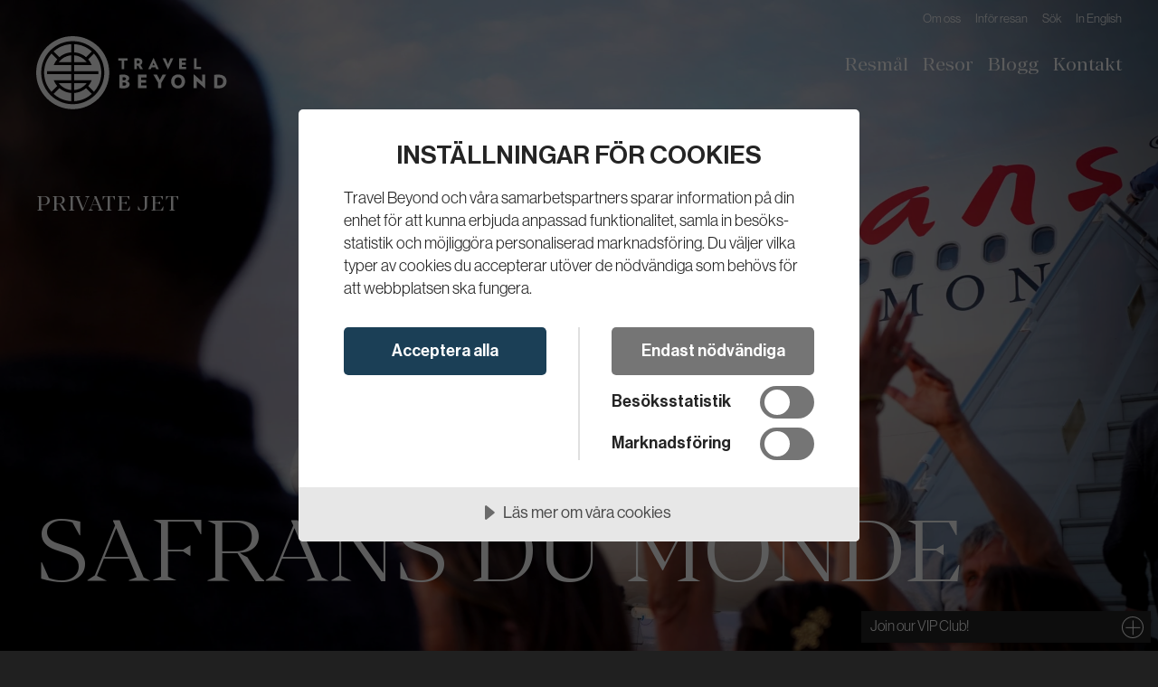

--- FILE ---
content_type: text/html; charset=utf-8
request_url: https://www.travelbeyond.se/private-jet/resor/safrans-du-monde
body_size: 11575
content:
<!DOCTYPE html>
<html lang="sv">
<head>
    <title>Rundresor med privatjet | Travel Beyond &#x2013; Travel Beyond</title>
    
    <meta name="intranet-key" content="6e234bec-09d5-4ddd-a9d3-98a2cdc2de8a" />
    <meta name="intranet-page-type" content="cmsTrip"/>
    <meta name="intranet-page-title" content="Rundresor med privatjet | Travel Beyond" />

    
    
        <script src="https://cdn.cookietractor.com/cookietractor.js" data-lang="sv-SE" data-id="6d1a43da-65bd-4d19-8de8-b0081cf672c6"></script>

    
<meta charset="utf-8" />
<meta name="viewport" content="width=device-width, initial-scale=1.0" />
<meta name="format-detection" content="telephone=no" />
<meta name="apple-mobile-web-app-capable" content="yes" />
<meta name="skype_toolbar" content="skype_toolbar_parser_compatible" />

<meta property="og:title" content="Rundresor med privatjet | Travel Beyond – Travel Beyond" />
<meta property="og:type" content="website" />
<meta property="og:url" content="https://www.travelbeyond.se/private-jet/resor/safrans-du-monde" />
<meta property="og:site_name" content="Travel Beyond" />


    <link rel="canonical" href="https://www.travelbeyond.se/private-jet/resor/safrans-du-monde" />

    <meta property="og:description" content="H&#xE4;r kan du l&#xE4;sa om den franska privatjet-arrang&#xF6;ren Safrans du Mondes exklusiva resor med privatjet som utg&#xE5;r fr&#xE5;n Paris och tar med dig till platser som P&#xE5;sk&#xF6;n, Franska Polynesien, Sydney, Hanoi, Angkor Wat och Petra." />
    <meta name="description" content="H&#xE4;r kan du l&#xE4;sa om den franska privatjet-arrang&#xF6;ren Safrans du Mondes exklusiva resor med privatjet som utg&#xE5;r fr&#xE5;n Paris och tar med dig till platser som P&#xE5;sk&#xF6;n, Franska Polynesien, Sydney, Hanoi, Angkor Wat och Petra." />

            <meta property="og:image" content="https://www.travelbeyond.se/media/46705136/safrans_jod_dsc01834.jpg" data-id="55127" />

    


<link type="text/css" rel="stylesheet" href="/assets/bundles/style.css?v=10673" />

    <link rel="shortcut icon" href="/media/37846590/favicon.png" />


    
    
    <!-- Google Tag Manager -->
    <script>
        dataLayer = dataLayer || [];
        (function(w,d,s,l,i){w[l]=w[l]||[];w[l].push({'gtm.start':
    new Date().getTime(),event:'gtm.js'});var f=d.getElementsByTagName(s)[0],
    j=d.createElement(s),dl=l!='dataLayer'?'&l='+l:'';j.async=true;j.src=
    'https://www.googletagmanager.com/gtm.js?id='+i+dl;f.parentNode.insertBefore(j,f);
        })(window, document, 'script', 'dataLayer', 'GTM-PXBJ878');</script>
    <!-- End Google Tag Manager -->

</head>

<body class="trippage has-hero" data-id="55109" data-startid="1051" data-ticks="10673" data-coordinates="" data-zoom="">

    <noscript>
        <iframe src="https://www.googletagmanager.com/ns.html?id=GTM-PXBJ878" height="0" width="0" style="display:none;visibility:hidden"></iframe>
    </noscript>
    
    <header class="inverted">
        <div>
            <div>
                <a href="/" class="logo">
                        <img src="/media/2ofm35nq/travel-beyond-logo-left-white.svg" alt="Travel Beyond logotyp">
                    <span class="meta">Travel Beyond</span>
                </a>
                
                <div>
                    <a class="telephone" href="tel:&#x2B;46 8 54 50 59 50">
                        <span class="meta">Ring oss</span>
                    </a>

                    <button id="hamburguesa" aria-expanded="false" aria-controls="menus">
                        <span>
                            <span class="meta">Visa menyn</span>
                            <span></span>
                            <span></span>
                            <span></span>
                        </span>
                    </button>
                </div>
            </div>

            <div id="menus">
                <nav id="menutools">
                    <div>
    <ul id="menu_menu-verktyg">
            <li class="haslink">

                    <a href="/om-oss"><span>Om oss</span></a>



            </li>
            <li class="haslink">

                    <a href="/infor-resan"><span>Inf&#xF6;r resan</span></a>



            </li>
            <li class="haslink">

                    <a href="/sok"><span>S&#xF6;k</span></a>



            </li>
            <li class="haslink">

                    <a href="/in-english"><span>In English</span></a>



            </li>
    </ul>
</div>
                </nav>
                <nav id="menumain">
                    <div>
    <ul id="menu_menu-huvudmeny">
            <li class="haschildren haslink">

                    <a href="/resor"><span>Resm&#xE5;l</span></a>
                        <button aria-expanded="false" aria-controls="menu_resmal">
                            <span>
                                <span class="meta">Visa menyn</span>
                                <span></span>
                                <span></span>
                            </span>
                        </button>


                    <div>
    <ul id="menu_resmal">
            <li class="haschildren">

                    <span>Popul&#xE4;raste resm&#xE5;len</span>


                    <div>
    <ul id="menu_popularaste-resmalen">
            <li class="haslink">

                    <a href="/resor/maldiverna"><span>Maldiverna</span></a>



            </li>
            <li class="haslink">

                    <a href="/resor/mauritius"><span>Mauritius</span></a>



            </li>
            <li class="haslink">

                    <a href="/resor/sydafrika"><span>Sydafrika</span></a>



            </li>
            <li class="haslink">

                    <a href="/resor/forenade-arabemiraten/dubai"><span>Dubai</span></a>



            </li>
            <li class="haslink">

                    <a href="/resor/grekland"><span>Grekland</span></a>



            </li>
    </ul>
</div>

            </li>
            <li class="countries haschildren">

                    <span>Alla resm&#xE5;l</span>


                    <div>
    <ul id="menu_alla-resmal">
            <li class="haschildren">

                    <span>Indiska oceanen</span>


                    <div>
    <ul id="menu_indiska-oceanen">
            <li class="haslink">

                    <a href="/resor/madagaskar"><span>Madagaskar</span></a>



            </li>
            <li class="haslink">

                    <a href="/resor/maldiverna"><span>Maldiverna</span></a>



            </li>
            <li class="haslink">

                    <a href="/resor/mauritius"><span>Mauritius</span></a>



            </li>
            <li class="haslink">

                    <a href="/resor/seychellerna"><span>Seychellerna</span></a>



            </li>
    </ul>
</div>

            </li>
            <li class="haschildren">

                    <span>Afrika</span>


                    <div>
    <ul id="menu_afrika">
            <li class="haslink">

                    <a href="/resor/botswana"><span>Botswana</span></a>



            </li>
            <li class="haslink">

                    <a href="/resor/kenya"><span>Kenya</span></a>



            </li>
            <li class="haslink">

                    <a href="/resor/malawi"><span>Malawi</span></a>



            </li>
            <li class="haslink">

                    <a href="/resor/marocko"><span>Marocko</span></a>



            </li>
            <li class="haslink">

                    <a href="/resor/mocambique"><span>Mo&#xE7;ambique</span></a>



            </li>
            <li class="haslink">

                    <a href="/resor/namibia"><span>Namibia</span></a>



            </li>
            <li class="haslink">

                    <a href="/resor/rwanda"><span>Rwanda</span></a>



            </li>
            <li class="haslink">

                    <a href="/resor/sydafrika"><span>Sydafrika</span></a>



            </li>
            <li class="haslink">

                    <a href="/resor/tanzania"><span>Tanzania</span></a>



            </li>
            <li class="haslink">

                    <a href="/resor/uganda"><span>Uganda</span></a>



            </li>
            <li class="haslink">

                    <a href="/resor/zambia"><span>Zambia</span></a>



            </li>
            <li class="haslink">

                    <a href="/resor/zimbabwe"><span>Zimbabwe</span></a>



            </li>
    </ul>
</div>

            </li>
            <li class="haschildren">

                    <span>Mellan&#xF6;stern</span>


                    <div>
    <ul id="menu_mellanostern">
            <li class="haslink">

                    <a href="/resor/forenade-arabemiraten"><span>F&#xF6;renade Arabemiraten</span></a>



            </li>
            <li class="haslink">

                    <a href="/resor/oman"><span>Oman</span></a>



            </li>
            <li class="haslink">

                    <a href="/resor/qatar"><span>Qatar</span></a>



            </li>
    </ul>
</div>

            </li>
            <li class="haschildren">

                    <span>Asien</span>


                    <div>
    <ul id="menu_asien">
            <li class="haslink">

                    <a href="/resor/bhutan"><span>Bhutan</span></a>



            </li>
            <li class="haslink">

                    <a href="/resor/hong-kong"><span>Hong Kong</span></a>



            </li>
            <li class="haslink">

                    <a href="/resor/indien"><span>Indien</span></a>



            </li>
            <li class="haslink">

                    <a href="/resor/indonesien"><span>Indonesien</span></a>



            </li>
            <li class="haslink">

                    <a href="/resor/japan"><span>Japan</span></a>



            </li>
            <li class="haslink">

                    <a href="/resor/kambodja"><span>Kambodja</span></a>



            </li>
            <li class="haslink">

                    <a href="/resor/kina"><span>Kina</span></a>



            </li>
            <li class="haslink">

                    <a href="/resor/laos"><span>Laos</span></a>



            </li>
            <li class="haslink">

                    <a href="/resor/malaysia"><span>Malaysia</span></a>



            </li>
            <li class="haslink">

                    <a href="/resor/singapore"><span>Singapore</span></a>



            </li>
            <li class="haslink">

                    <a href="/resor/sri-lanka"><span>Sri Lanka</span></a>



            </li>
            <li class="haslink">

                    <a href="/resor/thailand"><span>Thailand</span></a>



            </li>
            <li class="haslink">

                    <a href="/resor/vietnam"><span>Vietnam</span></a>



            </li>
            <li class="haslink">

                    <a href="/resor/filippinerna"><span>Filippinerna</span></a>



            </li>
    </ul>
</div>

            </li>
            <li class="haschildren">

                    <span>Oceanien</span>


                    <div>
    <ul id="menu_oceanien">
            <li class="haslink">

                    <a href="/resor/australien"><span>Australien</span></a>



            </li>
            <li class="haslink">

                    <a href="/resor/cook-islands"><span>Cook Islands</span></a>



            </li>
            <li class="haslink">

                    <a href="/resor/fiji"><span>Fiji</span></a>



            </li>
            <li class="haslink">

                    <a href="/resor/nya-zeeland"><span>Nya Zeeland</span></a>



            </li>
            <li class="haslink">

                    <a href="/resor/tahiti"><span>Tahiti</span></a>



            </li>
    </ul>
</div>

            </li>
            <li class="haschildren">

                    <span>Amerika</span>


                    <div>
    <ul id="menu_amerika">
            <li class="haslink">

                    <a href="/resor/argentina"><span>Argentina</span></a>



            </li>
            <li class="haslink">

                    <a href="/resor/brasilien"><span>Brasilien</span></a>



            </li>
            <li class="haslink">

                    <a href="/resor/chile"><span>Chile</span></a>



            </li>
            <li class="haslink">

                    <a href="/resor/colombia"><span>Colombia</span></a>



            </li>
            <li class="haslink">

                    <a href="/resor/costa-rica"><span>Costa Rica</span></a>



            </li>
            <li class="haslink">

                    <a href="/resor/ecuador"><span>Ecuador</span></a>



            </li>
            <li class="haslink">

                    <a href="/resor/kanada"><span>Kanada</span></a>



            </li>
            <li class="haslink">

                    <a href="/resor/mexiko"><span>Mexiko</span></a>



            </li>
            <li class="haslink">

                    <a href="/resor/nicaragua"><span>Nicaragua</span></a>



            </li>
            <li class="haslink">

                    <a href="/resor/panama"><span>Panama</span></a>



            </li>
            <li class="haslink">

                    <a href="/resor/peru"><span>Peru</span></a>



            </li>
            <li class="haslink">

                    <a href="/resor/uruguay"><span>Uruguay</span></a>



            </li>
            <li class="haslink">

                    <a href="/resor/usa"><span>USA</span></a>



            </li>
    </ul>
</div>

            </li>
            <li class="haschildren">

                    <span>Karibien</span>


                    <div>
    <ul id="menu_karibien">
            <li class="haslink">

                    <a href="/resor/vastindien"><span>V&#xE4;stindien</span></a>



            </li>
    </ul>
</div>

            </li>
            <li class="haschildren">

                    <span>Europa</span>


                    <div>
    <ul id="menu_europa">
            <li class="haslink">

                    <a href="/resor/cypern"><span>Cypern</span></a>



            </li>
            <li class="haslink">

                    <a href="/resor/england"><span>England</span></a>



            </li>
            <li class="haslink">

                    <a href="/resor/frankrike"><span>Frankrike</span></a>



            </li>
            <li class="haslink">

                    <a href="/resor/grekland"><span>Grekland</span></a>



            </li>
            <li class="haslink">

                    <a href="/resor/irland"><span>Irland</span></a>



            </li>
            <li class="haslink">

                    <a href="/resor/island"><span>Island</span></a>



            </li>
            <li class="haslink">

                    <a href="/resor/italien"><span>Italien</span></a>



            </li>
            <li class="haslink">

                    <a href="/resor/montenegro"><span>Montenegro</span></a>



            </li>
            <li class="haslink">

                    <a href="/resor/nederlanderna"><span>Nederl&#xE4;nderna</span></a>



            </li>
            <li class="haslink">

                    <a href="/resor/portugal"><span>Portugal</span></a>



            </li>
            <li class="haslink">

                    <a href="/resor/schweiz"><span>Schweiz</span></a>



            </li>
            <li class="haslink">

                    <a href="/resor/skandinavien"><span>Skandinavien</span></a>



            </li>
            <li class="haslink">

                    <a href="/resor/spanien"><span>Spanien</span></a>



            </li>
            <li class="haslink">

                    <a href="/resor/turkiet"><span>Turkiet</span></a>



            </li>
            <li class="haslink">

                    <a href="/resor/osterrike"><span>&#xD6;sterrike</span></a>



            </li>
    </ul>
</div>

            </li>
    </ul>
</div>

            </li>
    </ul>
</div>

            </li>
            <li class="current haschildren haslink">

                    <a href="/teman"><span>Resor</span></a>
                        <button aria-expanded="false" aria-controls="menu_resor">
                            <span>
                                <span class="meta">Visa menyn</span>
                                <span></span>
                                <span></span>
                            </span>
                        </button>


                    <div>
    <ul id="menu_resor">
            <li class="haschildren">

                    <span>Popul&#xE4;raste resorna</span>


                    <div>
    <ul id="menu_popularaste-resorna">
            <li class="haslink">

                    <a href="/teman/safari"><span>Safari</span></a>



            </li>
            <li class="haslink">

                    <a href="/kryssningar"><span>Kryssningar</span></a>



            </li>
            <li class="haslink">

                    <a href="/teman/sol-bad"><span>Sol &amp; bad</span></a>



            </li>
            <li class="haslink">

                    <a href="/teman/weekend"><span>Weekend</span></a>



            </li>
            <li class="haslink">

                    <a href="/teman/familjevanligt"><span>Familjev&#xE4;nligt</span></a>



            </li>
    </ul>
</div>

            </li>
            <li class="current haschildren">

                    <span>Alla resor</span>


                    <div>
    <ul id="menu_alla-resor">
            <li class="haslink">

                    <a href="/teman/adults-only"><span>Adults Only</span></a>



            </li>
            <li class="haslink">

                    <a href="/teman/all-inclusive"><span>All-Inclusive</span></a>



            </li>
            <li class="haslink">

                    <a href="/teman/dykning"><span>Dykning</span></a>



            </li>
            <li class="haslink">

                    <a href="/teman/exklusiva-villor"><span>Exklusiva villor</span></a>



            </li>
            <li class="haslink">

                    <a href="/teman/familjevanligt"><span>Familjev&#xE4;nligt</span></a>



            </li>
            <li class="haslink">

                    <a href="/teman/fest-jubileum"><span>Fest &amp; Jubileum</span></a>



            </li>
            <li class="haslink">

                    <a href="/teman/generationsresor"><span>Generationsresor</span></a>



            </li>
            <li class="haslink">

                    <a href="/teman/golf"><span>Golf</span></a>



            </li>
            <li class="haslink">

                    <a href="/teman/grupp-konferens"><span>Grupp &amp; konferens</span></a>



            </li>
            <li class="haslink">

                    <a href="/teman/gront-hallbart"><span>Gr&#xF6;nt &amp; H&#xE5;llbart</span></a>



            </li>
            <li class="haslink">

                    <a href="/kryssningar"><span>Kryssningar</span></a>



            </li>
            <li class="haslink">

                    <a href="/teman/natur-kultur"><span>Natur &amp; Kultur</span></a>



            </li>
            <li class="haslink">

                    <a href="/teman/padel"><span>Padel</span></a>



            </li>
            <li class="haslink">

                    <a href="/teman/privata-oar"><span>Privata &#xF6;ar</span></a>



            </li>
            <li class="current haslink">

                    <a href="/private-jet"><span>Private Jet</span></a>



            </li>
            <li class="haslink">

                    <a href="/teman/private-yachts"><span>Private Yachts</span></a>



            </li>
            <li class="haslink">

                    <a href="/teman/romantik-brollopsresa"><span>Romantik &amp; br&#xF6;llopsresa</span></a>



            </li>
            <li class="haslink">

                    <a href="/skraddarsydda-rundresor"><span>Rundresor</span></a>



            </li>
            <li class="haslink">

                    <a href="/teman/safari"><span>Safari</span></a>



            </li>
            <li class="haslink">

                    <a href="/teman/skidor"><span>Skidor</span></a>



            </li>
            <li class="haslink">

                    <a href="/teman/sol-bad"><span>Sol &amp; bad</span></a>



            </li>
            <li class="haslink">

                    <a href="/teman/storstad"><span>Storstad</span></a>



            </li>
            <li class="haslink">

                    <a href="/teman/surfing-kitesurfing"><span>Surfing &amp; Kitesurfing</span></a>



            </li>
            <li class="haslink">

                    <a href="/exklusiva-tagresor"><span>Exklusiva t&#xE5;gresor</span></a>



            </li>
            <li class="haslink">

                    <a href="/teman/weekend"><span>Weekend</span></a>



            </li>
            <li class="haslink">

                    <a href="/teman/wellness"><span>Wellness</span></a>



            </li>
    </ul>
</div>

            </li>
    </ul>
</div>

            </li>
            <li class="haslink">

                    <a href="/lifestyle-blogg"><span>Blogg</span></a>



            </li>
            <li class="haslink">

                    <a href="/kontakt"><span>Kontakt</span></a>



            </li>
    </ul>
</div>
                </nav>
            </div>
        </div>

            <div class="hero ">
                <div class="media">
                        
        <picture class="lowres" style=";--lowres-0: url('/media/46705136/safrans_jod_dsc01834.jpg?rmode=crop&ranchor=center&width=50&height=100&quality=90&upscale=true&rnd=638308985097800000');--lowres-1: url('/media/46705136/safrans_jod_dsc01834.jpg?rmode=crop&ranchor=center&width=50&height=100&quality=90&upscale=true&rnd=638308985097800000');--lowres-2: url('/media/46705136/safrans_jod_dsc01834.jpg?rmode=crop&ranchor=center&width=50&height=28&quality=90&upscale=true&rnd=638308985097800000');--lowres-3: url('/media/46705136/safrans_jod_dsc01834.jpg?rmode=crop&ranchor=center&width=50&height=28&quality=90&upscale=true&rnd=638308985097800000')" data-aspect="0.5|0.5|1.777778|1.777778">
                <source media="(min-width:769px)" 
                        srcset="/media/46705136/safrans_jod_dsc01834.jpg?rmode=crop&amp;ranchor=center&amp;width=1920&amp;height=1080&amp;format=webp&amp;quality=90 1920w ,&#xA;/media/46705136/safrans_jod_dsc01834.jpg?rmode=crop&amp;ranchor=center&amp;width=2880&amp;height=1620&amp;format=webp&amp;quality=90 2880w ,&#xA;/media/46705136/safrans_jod_dsc01834.jpg?rmode=crop&amp;ranchor=center&amp;width=3840&amp;height=2160&amp;format=webp&amp;quality=90 3840w"
                        sizes="100vw"
                        type="image/webp">
                <source media="(max-width:768px)" 
                        srcset="/media/46705136/safrans_jod_dsc01834.jpg?rmode=crop&amp;ranchor=center&amp;width=500&amp;height=1000&amp;format=webp&amp;quality=90 500w ,&#xA;/media/46705136/safrans_jod_dsc01834.jpg?rmode=crop&amp;ranchor=center&amp;width=750&amp;height=1500&amp;format=webp&amp;quality=90 750w ,&#xA;/media/46705136/safrans_jod_dsc01834.jpg?rmode=crop&amp;ranchor=center&amp;width=1000&amp;height=2000&amp;format=webp&amp;quality=90 1000w"
                        sizes="100vw"
                        type="image/webp">
                <source media="(max-width:768px)" 
                        srcset="/media/46705136/safrans_jod_dsc01834.jpg?rmode=crop&amp;ranchor=center&amp;width=500&amp;height=1000&amp;quality=90&amp;upscale=true&amp;rnd=638308985097800000 500w ,&#xA;/media/46705136/safrans_jod_dsc01834.jpg?rmode=crop&amp;ranchor=center&amp;width=750&amp;height=1500&amp;quality=90&amp;upscale=true&amp;rnd=638308985097800000 750w ,&#xA;/media/46705136/safrans_jod_dsc01834.jpg?rmode=crop&amp;ranchor=center&amp;width=1000&amp;height=2000&amp;quality=90&amp;upscale=true&amp;rnd=638308985097800000 1000w"
                        sizes="100vw"
                        type="image/jpeg">
                <source media="(min-width:769px)" 
                        srcset="/media/46705136/safrans_jod_dsc01834.jpg?rmode=crop&amp;ranchor=center&amp;width=1920&amp;height=1080&amp;quality=90&amp;upscale=true&amp;rnd=638308985097800000 1920w ,&#xA;/media/46705136/safrans_jod_dsc01834.jpg?rmode=crop&amp;ranchor=center&amp;width=2880&amp;height=1620&amp;quality=90&amp;upscale=true&amp;rnd=638308985097800000 2880w ,&#xA;/media/46705136/safrans_jod_dsc01834.jpg?rmode=crop&amp;ranchor=center&amp;width=3840&amp;height=2160&amp;quality=90&amp;upscale=true&amp;rnd=638308985097800000 3840w"
                        sizes="100vw"
                        type="image/jpeg">
        
                <img src="/media/46705136/safrans_jod_dsc01834.jpg?rmode=crop&amp;ranchor=center&amp;width=1920&amp;height=1080&amp;quality=90&amp;upscale=true&amp;rnd=638308985097800000" alt="" >

        </picture>



                </div>
                <div class="contents">
                            <h1  class="breadcrumbs">
                                <span>
                                            <span>Safrans du Monde</span>
                                </span>
                                    <span>
                                                <a href="/private-jet">Private Jet</a>
                                    </span>
                            </h1>

                </div>
            </div>

    </header>
    
    <main accesskey="2">
        <article>
            
<div class="umb-grid">
    <div class="grid-section ">

            <div class="row background-white padding-bottom-medium">
                <div>
                    <div>
                        <div class="col-12">
                            <div class="columns">
                                <div class="rte">
                                    <p><span class="intro">Om du vill uppleva det bästa av vår planet utan att behöva lyfta ett finger så är Safrans du Monde ett namn du ska lägga på minnet. Den franska privatjet-arrangörens exklusiva resor med privatjet som utgår från Paris tar med dig till platser som Påskön, Franska Polynesien, Sydney, Hanoi, Angkor Wat och Petra.&nbsp;&nbsp;</span></p>
<p>Ombord på Safrans du Mondes lyxiga privatplan av typen Airbus A321neo-jet är allt designat för att du ska få en så angenäm flygupplevelse som möjligt. Planet är utrustat med 76 bekväma platser som kan fällas till helt liggande position och när du väl är i luften har du tillgång till ett toppmodernt underhållningssystem samt obegränsad wifi. Champagnen flödar. Aptitretare serveras på en vit duk på klassiskt franskt vis och specialmenyer med handplockade viner avnjuts. Vid stoppen väntar mystiska städer, oförglömliga möten, galakvällar och extraordinära upplevelser. Naturligtvis är allt inkluderat i priset: boende på femstjärniga hotell, helpension med drycker, utflykter, privata shower, fast track-tillgång till privatplanet och många härliga överraskningar. Varje grupp består av max 25 resenärer som guidas av lokala experter på varje resmål.</p>
<p>Consierge-teamet tillgodoser gärna särskilda önskemål, som en utflykt i luftballong, en helikopterflygning eller en privat middag med levande ljus under stjärnorna. Och om du redan har besökt någon av destinationerna under resan, finns det alltid ett alternativt program för dig.</p>
                                </div>
                            </div>
                        </div>
                    </div>
                </div>
            </div>

        

        <div class="row background-white padding-top-none padding-bottom-high no-search">
            <div>
                <div>
                    <div class="col-12">
                        
    <div class="facts noweather">

        <div>
            <ul>

                    <li class="passengers">
                        <h3>Passagerare</h3>
                        <p>25</p>
                    </li>



                    <li class="suited-for">
                        <h3>L&#xE4;mpar sig f&#xF6;r</h3>
                        <ul>
                                <li>
                                    <a href="/teman/natur-kultur">Natur &amp; Kultur</a>
                                </li>
                                <li>
                                    <a href="/teman/storstad">Storstad</a>
                                </li>
                                <li>
                                    <a href="/teman/sol-bad">Sol &amp; bad</a>
                                </li>
                                <li>
                                    <a href="/private-jet">Private Jet</a>
                                </li>
                        </ul>
                    </li>




            </ul>
        </div>
    </div>

                    </div>
                </div>
            </div>
        </div>

        
    <section class="slider start no-search">
            <ul>
                    <li>
                            
	<div class="image-with-description">

        
        <picture  >
                <source media="(min-width:769px)" 
                        srcset="/media/46705137/airx_sie-ge_9h-big-bed-aft.jpg?rmode=crop&amp;ranchor=center&amp;width=1600&amp;height=900&amp;format=webp&amp;quality=90 1600w ,&#xA;/media/46705137/airx_sie-ge_9h-big-bed-aft.jpg?rmode=crop&amp;ranchor=center&amp;width=2400&amp;height=1350&amp;format=webp&amp;quality=90 2400w ,&#xA;/media/46705137/airx_sie-ge_9h-big-bed-aft.jpg?rmode=crop&amp;ranchor=center&amp;width=3200&amp;height=1800&amp;format=webp&amp;quality=90 3200w"
                        sizes="100vw"
                        type="image/webp">
                <source media="(max-width:768px)" 
                        srcset="/media/46705137/airx_sie-ge_9h-big-bed-aft.jpg?rmode=crop&amp;ranchor=center&amp;width=500&amp;height=375&amp;format=webp&amp;quality=90 500w ,&#xA;/media/46705137/airx_sie-ge_9h-big-bed-aft.jpg?rmode=crop&amp;ranchor=center&amp;width=750&amp;height=562&amp;format=webp&amp;quality=90 750w ,&#xA;/media/46705137/airx_sie-ge_9h-big-bed-aft.jpg?rmode=crop&amp;ranchor=center&amp;width=1000&amp;height=750&amp;format=webp&amp;quality=90 1000w"
                        sizes="100vw"
                        type="image/webp">
                <source media="(max-width:768px)" 
                        srcset="/media/46705137/airx_sie-ge_9h-big-bed-aft.jpg?rmode=crop&amp;ranchor=center&amp;width=500&amp;height=375&amp;quality=90&amp;upscale=true&amp;rnd=638308985110600000 500w ,&#xA;/media/46705137/airx_sie-ge_9h-big-bed-aft.jpg?rmode=crop&amp;ranchor=center&amp;width=750&amp;height=562&amp;quality=90&amp;upscale=true&amp;rnd=638308985110600000 750w ,&#xA;/media/46705137/airx_sie-ge_9h-big-bed-aft.jpg?rmode=crop&amp;ranchor=center&amp;width=1000&amp;height=750&amp;quality=90&amp;upscale=true&amp;rnd=638308985110600000 1000w"
                        sizes="100vw"
                        type="image/jpeg">
                <source media="(min-width:769px)" 
                        srcset="/media/46705137/airx_sie-ge_9h-big-bed-aft.jpg?rmode=crop&amp;ranchor=center&amp;width=1600&amp;height=900&amp;quality=90&amp;upscale=true&amp;rnd=638308985110600000 1600w ,&#xA;/media/46705137/airx_sie-ge_9h-big-bed-aft.jpg?rmode=crop&amp;ranchor=center&amp;width=2400&amp;height=1350&amp;quality=90&amp;upscale=true&amp;rnd=638308985110600000 2400w ,&#xA;/media/46705137/airx_sie-ge_9h-big-bed-aft.jpg?rmode=crop&amp;ranchor=center&amp;width=3200&amp;height=1800&amp;quality=90&amp;upscale=true&amp;rnd=638308985110600000 3200w"
                        sizes="100vw"
                        type="image/jpeg">
        
                <img src="/media/46705137/airx_sie-ge_9h-big-bed-aft.jpg?rmode=crop&amp;ranchor=center&amp;width=1600&amp;height=900&amp;quality=90&amp;upscale=true&amp;rnd=638308985110600000" alt="" >

        </picture>


	</div>

                    </li>
                    <li>
                            
	<div class="image-with-description">

        
        <picture  >
                <source media="(min-width:769px)" 
                        srcset="/media/46705142/staff_dsc08226.jpg?rmode=crop&amp;ranchor=center&amp;width=1600&amp;height=900&amp;format=webp&amp;quality=90 1600w ,&#xA;/media/46705142/staff_dsc08226.jpg?rmode=crop&amp;ranchor=center&amp;width=2400&amp;height=1350&amp;format=webp&amp;quality=90 2400w ,&#xA;/media/46705142/staff_dsc08226.jpg?rmode=crop&amp;ranchor=center&amp;width=3200&amp;height=1800&amp;format=webp&amp;quality=90 3200w"
                        sizes="100vw"
                        type="image/webp">
                <source media="(max-width:768px)" 
                        srcset="/media/46705142/staff_dsc08226.jpg?rmode=crop&amp;ranchor=center&amp;width=500&amp;height=375&amp;format=webp&amp;quality=90 500w ,&#xA;/media/46705142/staff_dsc08226.jpg?rmode=crop&amp;ranchor=center&amp;width=750&amp;height=562&amp;format=webp&amp;quality=90 750w ,&#xA;/media/46705142/staff_dsc08226.jpg?rmode=crop&amp;ranchor=center&amp;width=1000&amp;height=750&amp;format=webp&amp;quality=90 1000w"
                        sizes="100vw"
                        type="image/webp">
                <source media="(max-width:768px)" 
                        srcset="/media/46705142/staff_dsc08226.jpg?rmode=crop&amp;ranchor=center&amp;width=500&amp;height=375&amp;quality=90&amp;upscale=true&amp;rnd=638308985510530000 500w ,&#xA;/media/46705142/staff_dsc08226.jpg?rmode=crop&amp;ranchor=center&amp;width=750&amp;height=562&amp;quality=90&amp;upscale=true&amp;rnd=638308985510530000 750w ,&#xA;/media/46705142/staff_dsc08226.jpg?rmode=crop&amp;ranchor=center&amp;width=1000&amp;height=750&amp;quality=90&amp;upscale=true&amp;rnd=638308985510530000 1000w"
                        sizes="100vw"
                        type="image/jpeg">
                <source media="(min-width:769px)" 
                        srcset="/media/46705142/staff_dsc08226.jpg?rmode=crop&amp;ranchor=center&amp;width=1600&amp;height=900&amp;quality=90&amp;upscale=true&amp;rnd=638308985510530000 1600w ,&#xA;/media/46705142/staff_dsc08226.jpg?rmode=crop&amp;ranchor=center&amp;width=2400&amp;height=1350&amp;quality=90&amp;upscale=true&amp;rnd=638308985510530000 2400w ,&#xA;/media/46705142/staff_dsc08226.jpg?rmode=crop&amp;ranchor=center&amp;width=3200&amp;height=1800&amp;quality=90&amp;upscale=true&amp;rnd=638308985510530000 3200w"
                        sizes="100vw"
                        type="image/jpeg">
        
                <img src="/media/46705142/staff_dsc08226.jpg?rmode=crop&amp;ranchor=center&amp;width=1600&amp;height=900&amp;quality=90&amp;upscale=true&amp;rnd=638308985510530000" alt="" >

        </picture>


	</div>

                    </li>
                    <li>
                            
	<div class="image-with-description">

        
        <picture  >
                <source media="(min-width:769px)" 
                        srcset="/media/46705139/safrans-du-monde_baie-d-halong_1.jpg?rmode=crop&amp;ranchor=center&amp;width=1600&amp;height=900&amp;format=webp&amp;quality=90 1600w ,&#xA;/media/46705139/safrans-du-monde_baie-d-halong_1.jpg?rmode=crop&amp;ranchor=center&amp;width=2400&amp;height=1350&amp;format=webp&amp;quality=90 2400w ,&#xA;/media/46705139/safrans-du-monde_baie-d-halong_1.jpg?rmode=crop&amp;ranchor=center&amp;width=3200&amp;height=1800&amp;format=webp&amp;quality=90 3200w"
                        sizes="100vw"
                        type="image/webp">
                <source media="(max-width:768px)" 
                        srcset="/media/46705139/safrans-du-monde_baie-d-halong_1.jpg?rmode=crop&amp;ranchor=center&amp;width=500&amp;height=375&amp;format=webp&amp;quality=90 500w ,&#xA;/media/46705139/safrans-du-monde_baie-d-halong_1.jpg?rmode=crop&amp;ranchor=center&amp;width=750&amp;height=562&amp;format=webp&amp;quality=90 750w ,&#xA;/media/46705139/safrans-du-monde_baie-d-halong_1.jpg?rmode=crop&amp;ranchor=center&amp;width=1000&amp;height=750&amp;format=webp&amp;quality=90 1000w"
                        sizes="100vw"
                        type="image/webp">
                <source media="(max-width:768px)" 
                        srcset="/media/46705139/safrans-du-monde_baie-d-halong_1.jpg?rmode=crop&amp;ranchor=center&amp;width=500&amp;height=375&amp;quality=90&amp;upscale=true&amp;rnd=638308984776400000 500w ,&#xA;/media/46705139/safrans-du-monde_baie-d-halong_1.jpg?rmode=crop&amp;ranchor=center&amp;width=750&amp;height=562&amp;quality=90&amp;upscale=true&amp;rnd=638308984776400000 750w ,&#xA;/media/46705139/safrans-du-monde_baie-d-halong_1.jpg?rmode=crop&amp;ranchor=center&amp;width=1000&amp;height=750&amp;quality=90&amp;upscale=true&amp;rnd=638308984776400000 1000w"
                        sizes="100vw"
                        type="image/jpeg">
                <source media="(min-width:769px)" 
                        srcset="/media/46705139/safrans-du-monde_baie-d-halong_1.jpg?rmode=crop&amp;ranchor=center&amp;width=1600&amp;height=900&amp;quality=90&amp;upscale=true&amp;rnd=638308984776400000 1600w ,&#xA;/media/46705139/safrans-du-monde_baie-d-halong_1.jpg?rmode=crop&amp;ranchor=center&amp;width=2400&amp;height=1350&amp;quality=90&amp;upscale=true&amp;rnd=638308984776400000 2400w ,&#xA;/media/46705139/safrans-du-monde_baie-d-halong_1.jpg?rmode=crop&amp;ranchor=center&amp;width=3200&amp;height=1800&amp;quality=90&amp;upscale=true&amp;rnd=638308984776400000 3200w"
                        sizes="100vw"
                        type="image/jpeg">
        
                <img src="/media/46705139/safrans-du-monde_baie-d-halong_1.jpg?rmode=crop&amp;ranchor=center&amp;width=1600&amp;height=900&amp;quality=90&amp;upscale=true&amp;rnd=638308984776400000" alt="" >

        </picture>


	</div>

                    </li>
                    <li>
                            
	<div class="image-with-description">

        
        <picture  >
                <source media="(min-width:769px)" 
                        srcset="/media/46705138/safrans-du-monde_australie_koala.jpg?rmode=crop&amp;ranchor=center&amp;width=1600&amp;height=900&amp;format=webp&amp;quality=90 1600w ,&#xA;/media/46705138/safrans-du-monde_australie_koala.jpg?rmode=crop&amp;ranchor=center&amp;width=2400&amp;height=1350&amp;format=webp&amp;quality=90 2400w ,&#xA;/media/46705138/safrans-du-monde_australie_koala.jpg?rmode=crop&amp;ranchor=center&amp;width=3200&amp;height=1800&amp;format=webp&amp;quality=90 3200w"
                        sizes="100vw"
                        type="image/webp">
                <source media="(max-width:768px)" 
                        srcset="/media/46705138/safrans-du-monde_australie_koala.jpg?rmode=crop&amp;ranchor=center&amp;width=500&amp;height=375&amp;format=webp&amp;quality=90 500w ,&#xA;/media/46705138/safrans-du-monde_australie_koala.jpg?rmode=crop&amp;ranchor=center&amp;width=750&amp;height=562&amp;format=webp&amp;quality=90 750w ,&#xA;/media/46705138/safrans-du-monde_australie_koala.jpg?rmode=crop&amp;ranchor=center&amp;width=1000&amp;height=750&amp;format=webp&amp;quality=90 1000w"
                        sizes="100vw"
                        type="image/webp">
                <source media="(max-width:768px)" 
                        srcset="/media/46705138/safrans-du-monde_australie_koala.jpg?rmode=crop&amp;ranchor=center&amp;width=500&amp;height=375&amp;quality=90&amp;upscale=true&amp;rnd=638308984950230000 500w ,&#xA;/media/46705138/safrans-du-monde_australie_koala.jpg?rmode=crop&amp;ranchor=center&amp;width=750&amp;height=562&amp;quality=90&amp;upscale=true&amp;rnd=638308984950230000 750w ,&#xA;/media/46705138/safrans-du-monde_australie_koala.jpg?rmode=crop&amp;ranchor=center&amp;width=1000&amp;height=750&amp;quality=90&amp;upscale=true&amp;rnd=638308984950230000 1000w"
                        sizes="100vw"
                        type="image/jpeg">
                <source media="(min-width:769px)" 
                        srcset="/media/46705138/safrans-du-monde_australie_koala.jpg?rmode=crop&amp;ranchor=center&amp;width=1600&amp;height=900&amp;quality=90&amp;upscale=true&amp;rnd=638308984950230000 1600w ,&#xA;/media/46705138/safrans-du-monde_australie_koala.jpg?rmode=crop&amp;ranchor=center&amp;width=2400&amp;height=1350&amp;quality=90&amp;upscale=true&amp;rnd=638308984950230000 2400w ,&#xA;/media/46705138/safrans-du-monde_australie_koala.jpg?rmode=crop&amp;ranchor=center&amp;width=3200&amp;height=1800&amp;quality=90&amp;upscale=true&amp;rnd=638308984950230000 3200w"
                        sizes="100vw"
                        type="image/jpeg">
        
                <img src="/media/46705138/safrans-du-monde_australie_koala.jpg?rmode=crop&amp;ranchor=center&amp;width=1600&amp;height=900&amp;quality=90&amp;upscale=true&amp;rnd=638308984950230000" alt="" >

        </picture>


	</div>

                    </li>
                    <li>
                            
	<div class="image-with-description">

        
        <picture  >
                <source media="(min-width:769px)" 
                        srcset="/media/46705140/safrans-du-monde-bresil-3.jpg?rmode=crop&amp;ranchor=center&amp;width=1600&amp;height=900&amp;format=webp&amp;quality=90 1600w ,&#xA;/media/46705140/safrans-du-monde-bresil-3.jpg?rmode=crop&amp;ranchor=center&amp;width=2400&amp;height=1350&amp;format=webp&amp;quality=90 2400w ,&#xA;/media/46705140/safrans-du-monde-bresil-3.jpg?rmode=crop&amp;ranchor=center&amp;width=3200&amp;height=1800&amp;format=webp&amp;quality=90 3200w"
                        sizes="100vw"
                        type="image/webp">
                <source media="(max-width:768px)" 
                        srcset="/media/46705140/safrans-du-monde-bresil-3.jpg?rmode=crop&amp;ranchor=center&amp;width=500&amp;height=375&amp;format=webp&amp;quality=90 500w ,&#xA;/media/46705140/safrans-du-monde-bresil-3.jpg?rmode=crop&amp;ranchor=center&amp;width=750&amp;height=562&amp;format=webp&amp;quality=90 750w ,&#xA;/media/46705140/safrans-du-monde-bresil-3.jpg?rmode=crop&amp;ranchor=center&amp;width=1000&amp;height=750&amp;format=webp&amp;quality=90 1000w"
                        sizes="100vw"
                        type="image/webp">
                <source media="(max-width:768px)" 
                        srcset="/media/46705140/safrans-du-monde-bresil-3.jpg?rmode=crop&amp;ranchor=center&amp;width=500&amp;height=375&amp;quality=90&amp;upscale=true&amp;rnd=638308984919130000 500w ,&#xA;/media/46705140/safrans-du-monde-bresil-3.jpg?rmode=crop&amp;ranchor=center&amp;width=750&amp;height=562&amp;quality=90&amp;upscale=true&amp;rnd=638308984919130000 750w ,&#xA;/media/46705140/safrans-du-monde-bresil-3.jpg?rmode=crop&amp;ranchor=center&amp;width=1000&amp;height=750&amp;quality=90&amp;upscale=true&amp;rnd=638308984919130000 1000w"
                        sizes="100vw"
                        type="image/jpeg">
                <source media="(min-width:769px)" 
                        srcset="/media/46705140/safrans-du-monde-bresil-3.jpg?rmode=crop&amp;ranchor=center&amp;width=1600&amp;height=900&amp;quality=90&amp;upscale=true&amp;rnd=638308984919130000 1600w ,&#xA;/media/46705140/safrans-du-monde-bresil-3.jpg?rmode=crop&amp;ranchor=center&amp;width=2400&amp;height=1350&amp;quality=90&amp;upscale=true&amp;rnd=638308984919130000 2400w ,&#xA;/media/46705140/safrans-du-monde-bresil-3.jpg?rmode=crop&amp;ranchor=center&amp;width=3200&amp;height=1800&amp;quality=90&amp;upscale=true&amp;rnd=638308984919130000 3200w"
                        sizes="100vw"
                        type="image/jpeg">
        
                <img src="/media/46705140/safrans-du-monde-bresil-3.jpg?rmode=crop&amp;ranchor=center&amp;width=1600&amp;height=900&amp;quality=90&amp;upscale=true&amp;rnd=638308984919130000" alt="" >

        </picture>


	</div>

                    </li>
                    <li>
                            
	<div class="image-with-description">

        
        <picture  >
                <source media="(min-width:769px)" 
                        srcset="/media/46705141/shutterstock_1377686693.jpg?rmode=crop&amp;ranchor=center&amp;width=1600&amp;height=900&amp;format=webp&amp;quality=90 1600w ,&#xA;/media/46705141/shutterstock_1377686693.jpg?rmode=crop&amp;ranchor=center&amp;width=2400&amp;height=1350&amp;format=webp&amp;quality=90 2400w ,&#xA;/media/46705141/shutterstock_1377686693.jpg?rmode=crop&amp;ranchor=center&amp;width=3200&amp;height=1800&amp;format=webp&amp;quality=90 3200w"
                        sizes="100vw"
                        type="image/webp">
                <source media="(max-width:768px)" 
                        srcset="/media/46705141/shutterstock_1377686693.jpg?rmode=crop&amp;ranchor=center&amp;width=500&amp;height=375&amp;format=webp&amp;quality=90 500w ,&#xA;/media/46705141/shutterstock_1377686693.jpg?rmode=crop&amp;ranchor=center&amp;width=750&amp;height=562&amp;format=webp&amp;quality=90 750w ,&#xA;/media/46705141/shutterstock_1377686693.jpg?rmode=crop&amp;ranchor=center&amp;width=1000&amp;height=750&amp;format=webp&amp;quality=90 1000w"
                        sizes="100vw"
                        type="image/webp">
                <source media="(max-width:768px)" 
                        srcset="/media/46705141/shutterstock_1377686693.jpg?rmode=crop&amp;ranchor=center&amp;width=500&amp;height=375&amp;quality=90&amp;upscale=true&amp;rnd=638308984741700000 500w ,&#xA;/media/46705141/shutterstock_1377686693.jpg?rmode=crop&amp;ranchor=center&amp;width=750&amp;height=562&amp;quality=90&amp;upscale=true&amp;rnd=638308984741700000 750w ,&#xA;/media/46705141/shutterstock_1377686693.jpg?rmode=crop&amp;ranchor=center&amp;width=1000&amp;height=750&amp;quality=90&amp;upscale=true&amp;rnd=638308984741700000 1000w"
                        sizes="100vw"
                        type="image/jpeg">
                <source media="(min-width:769px)" 
                        srcset="/media/46705141/shutterstock_1377686693.jpg?rmode=crop&amp;ranchor=center&amp;width=1600&amp;height=900&amp;quality=90&amp;upscale=true&amp;rnd=638308984741700000 1600w ,&#xA;/media/46705141/shutterstock_1377686693.jpg?rmode=crop&amp;ranchor=center&amp;width=2400&amp;height=1350&amp;quality=90&amp;upscale=true&amp;rnd=638308984741700000 2400w ,&#xA;/media/46705141/shutterstock_1377686693.jpg?rmode=crop&amp;ranchor=center&amp;width=3200&amp;height=1800&amp;quality=90&amp;upscale=true&amp;rnd=638308984741700000 3200w"
                        sizes="100vw"
                        type="image/jpeg">
        
                <img src="/media/46705141/shutterstock_1377686693.jpg?rmode=crop&amp;ranchor=center&amp;width=1600&amp;height=900&amp;quality=90&amp;upscale=true&amp;rnd=638308984741700000" alt="" >

        </picture>


	</div>

                    </li>
            </ul>
                <button class="prev">
                    <span class="meta">F&#xF6;rra</span>
                    <span class="arrow"></span>
                </button>
                <div class="indicator meta">
                    <span class="current">1</span>
                    <span>av</span>
                    <span>6</span>
                </div>
                <button class="next">
                    <span class="meta">N&#xE4;sta</span>
                    <span class="arrow"></span>
                </button>
    </section>





            <div class="row personnel background-blue padding-top-high padding-bottom-high no-search">
                <div>
                    <div>
                        <div class="col-12">
                            <h2 class="meta">Kontaktpersoner</h2>
                            <ul>
                                    <li>
                                        
<div class="push-personnel">

    
        <picture  >
                <source media="(min-width:769px)" 
                        srcset="/media/o2pkddje/travel_beyond_241121-93549_760x760.jpg?rmode=crop&amp;ranchor=center&amp;width=190&amp;height=190&amp;format=webp&amp;quality=90 190w ,&#xA;/media/o2pkddje/travel_beyond_241121-93549_760x760.jpg?rmode=crop&amp;ranchor=center&amp;width=285&amp;height=285&amp;format=webp&amp;quality=90 285w ,&#xA;/media/o2pkddje/travel_beyond_241121-93549_760x760.jpg?rmode=crop&amp;ranchor=center&amp;width=380&amp;height=380&amp;format=webp&amp;quality=90 380w"
                        sizes="100vw"
                        type="image/webp">
                <source media="(max-width:768px)" 
                        srcset="/media/o2pkddje/travel_beyond_241121-93549_760x760.jpg?rmode=crop&amp;ranchor=center&amp;width=117&amp;height=117&amp;format=webp&amp;quality=90 117w ,&#xA;/media/o2pkddje/travel_beyond_241121-93549_760x760.jpg?rmode=crop&amp;ranchor=center&amp;width=176&amp;height=176&amp;format=webp&amp;quality=90 176w ,&#xA;/media/o2pkddje/travel_beyond_241121-93549_760x760.jpg?rmode=crop&amp;ranchor=center&amp;width=234&amp;height=234&amp;format=webp&amp;quality=90 234w"
                        sizes="100vw"
                        type="image/webp">
                <source media="(max-width:768px)" 
                        srcset="/media/o2pkddje/travel_beyond_241121-93549_760x760.jpg?rmode=crop&amp;ranchor=center&amp;width=117&amp;height=117&amp;quality=90&amp;upscale=true&amp;rnd=638684745009370000 117w ,&#xA;/media/o2pkddje/travel_beyond_241121-93549_760x760.jpg?rmode=crop&amp;ranchor=center&amp;width=176&amp;height=176&amp;quality=90&amp;upscale=true&amp;rnd=638684745009370000 176w ,&#xA;/media/o2pkddje/travel_beyond_241121-93549_760x760.jpg?rmode=crop&amp;ranchor=center&amp;width=234&amp;height=234&amp;quality=90&amp;upscale=true&amp;rnd=638684745009370000 234w"
                        sizes="100vw"
                        type="image/jpeg">
                <source media="(min-width:769px)" 
                        srcset="/media/o2pkddje/travel_beyond_241121-93549_760x760.jpg?rmode=crop&amp;ranchor=center&amp;width=190&amp;height=190&amp;quality=90&amp;upscale=true&amp;rnd=638684745009370000 190w ,&#xA;/media/o2pkddje/travel_beyond_241121-93549_760x760.jpg?rmode=crop&amp;ranchor=center&amp;width=285&amp;height=285&amp;quality=90&amp;upscale=true&amp;rnd=638684745009370000 285w ,&#xA;/media/o2pkddje/travel_beyond_241121-93549_760x760.jpg?rmode=crop&amp;ranchor=center&amp;width=380&amp;height=380&amp;quality=90&amp;upscale=true&amp;rnd=638684745009370000 380w"
                        sizes="100vw"
                        type="image/jpeg">
        
                <img src="/media/o2pkddje/travel_beyond_241121-93549_760x760.jpg?rmode=crop&amp;ranchor=center&amp;width=190&amp;height=190&amp;quality=90&amp;upscale=true&amp;rnd=638684745009370000" alt="" loading="lazy">

        </picture>


    <div class="content">
            <h2>
                <span>Eric Astering</span>
                    <span>Independent Travel Designer</span>
            </h2>

            <p>
                Kontakta mig för mer information, konsultation & bokning:
            </p>

        
          <a href="mailto:eric@travelbeyond.se">eric@travelbeyond.se</a>


            <a href="tel:&#x2B;46 702 53 28 43">&#x2B;46 702 53 28 43</a>

    </div>
</div>

                                    </li>
                            </ul>
                        </div>
                    </div>
                </div>
            </div>





    </div>
</div>


            <div class="umb-grid no-search">
                <div class="grid-section">
                    <div class="row padding-bottom-standard">
                        <div>
                            <div>
                                <div class="col-12">
                                    <form class="newslettersignup" name="SubscriberForm">
                                        <fieldset>
                                            <legend>Nyhetsbrev</legend>
                                            <p>
                                                Få förmånliga erbjudanden, inbjudningar och reseinspiration direkt till din inkorg.
                                            </p>
                                            <div data-success="Tack f&#xF6;r din anm&#xE4;lan!">
                                                <label>
                                                    <span class="meta">Ditt namn</span>
                                                    <input required type="text" name="name" placeholder="Ditt namn" />
                                                </label>
                                                <label>
                                                    <span class="meta">Din e-postadress</span>
                                                    <input required class="first" type="email" name="email" placeholder="Din e-postadress" />
                                                </label>
                                                <input class="meta" name="FormMetaValue" value="" />
                                                <input type="hidden" name="StartNodeId" value="1051" />
                                                <input type="hidden" name="EncryptedFormFieldValue" value="th9kkLlFh5PoZkpfiqjiBt&#x2B;ifbZVXuucx&#x2B;wMM5&#x2B;XCvwgrG65jTkSNgbZfg9Xaw/8" />
                                                <button type="submit" class="arrowlink">
                                                    <span class="meta">Skicka</span>
                                                    <span></span>
                                                </button>
                                            </div>
                                        </fieldset>
                                    </form>
                                </div>
                            </div>
                        </div>
                    </div>
                </div>
            </div>




        </article>
    </main>


    <footer>
        <div>
            <div>
                <a href="/" class="logo">
                        <img src="/media/efapznth/travel-beyond-logo-gold.svg" alt="Travel Beyond logotyp">
                    <span class="meta">Travel Beyond</span>
                </a>

                <div class="contact">
                    <p>
                        <span class="meta">Telefon:</span>
                        <a href="tel:&#x2B;46 8 54 50 59 50">&#x2B;46 8 54 50 59 50</a>
                    </p>
                    <p>
                        <span class="meta">E-mail:</span>
                        <a href="mailto:info@travelbeyond.se">info@travelbeyond.se</a>
                    </p>
                </div>

                    <div class="address">
                        <h2 class="meta">V&#xE5;rt Showroom</h2>
                        <ul>
<li>
<a href="https://www.google.com/maps/place/Birger+Jarlsgatan+22,+114+34+Stockholm,+Sweden">Birger Jarlsgatan 22, 
114 34 Stockholm</a></li>
</ul>
                    </div>
            </div>
            <div>
                <div id="copyright">
                    <p>Travel Beyond © 2026 - Del av <a href="/om-oss/unlimited-travel-group">Unlimited Travel Group</a>

</p>
                </div>
                <nav id="menulegal">
                    <div>
    <ul id="menu_menu-juridik">
            <li class="haslink">

                    <a href="/infor-resan/personuppgiftspolicy"><span>Personuppgiftspolicy</span></a>



            </li>
            <li class="haslink">

                    <a href="javascript:cookieTractor.openConsentSettings()"><span>Cookie-inst&#xE4;llningar</span></a>



            </li>
    </ul>
</div>
                </nav>
            </div>
        </div>


    </footer>

    <!-- Pop -->
<link rel="stylesheet" type="text/css" href="https://www.unlimitedtravelgroup.se/css/utgexternal.css?v=10124" />

<aside class="utgfooter">
    <div>
        <a href="https://www.unlimitedtravelgroup.se/" class="utglogo" aria-label="Navigera till Unlimited Travel Groups webbplats">
            <img src="https://www.unlimitedtravelgroup.se/media/455bcb2q/logo_utg_white.png" alt="" />
            <span class="meta">Unlimited Travel Group</span>
        </a>

        <div class="boxed">
            <p>En samling passionerade specialister, som f&#xE5;r m&#xE4;nniskor att vidga vyer och f&#xF6;rverkliga dr&#xF6;mmar.</p>

            <ul>
                    <li>
                        <a href="https://www.travelbeyond.se">
                            <img src="https://www.unlimitedtravelgroup.se/media/czwfbb0c/logo_tb_white.svg" alt="" />
                            <span class="meta">Travel Beyond</span>
                        </a>
                    </li>
                    <li>
                        <a href="https://www.vastindienspecialisten.se">
                            <img src="https://www.unlimitedtravelgroup.se/media/5ionrpr1/logo_vs_white.svg" alt="" />
                            <span class="meta">V&#xE4;stindienspecialisten</span>
                        </a>
                    </li>
                    <li>
                        <a href="https://www.special-resor.se">
                            <img src="https://www.unlimitedtravelgroup.se/media/xlfkvrqr/logo_sr_white.svg" alt="" />
                            <span class="meta">Specialresor</span>
                        </a>
                    </li>
                    <li>
                        <a href="https://www.varldensresor.se">
                            <img src="https://www.unlimitedtravelgroup.se/media/1bufxxgo/logo_vr_white.png" alt="" />
                            <span class="meta">V&#xE4;rldens Resor</span>
                        </a>
                    </li>
                    <li>
                        <a href="https://www.polarquest.se">
                            <img src="https://www.unlimitedtravelgroup.se/media/z04bwqxd/logo_pq_white.svg" alt="" />
                            <span class="meta">PolarQuest</span>
                        </a>
                    </li>
                    <li>
                        <a href="https://www.goactivetravel.se">
                            <img src="https://www.unlimitedtravelgroup.se/media/le5n4p4t/logo_goa_white.svg" alt="" />
                            <span class="meta">Go Active</span>
                        </a>
                    </li>
                    <li>
                        <a href="https://sydamerikaexperten.com">
                            <img src="https://www.unlimitedtravelgroup.se/media/jbcb2fl0/logo_sydamerikaexperten_white.svg" alt="" />
                            <span class="meta">Sydamerikaexperten</span>
                        </a>
                    </li>
                    <li>
                        <a href="https://jbtravel.se/">
                            <img src="https://www.unlimitedtravelgroup.se/media/ik3jhvdg/logo_jb_white.svg" alt="" />
                            <span class="meta">JB Travel</span>
                        </a>
                    </li>
                    <li>
                        <a href="https://www.skiunlimited.se/">
                            <img src="https://www.unlimitedtravelgroup.se/media/pesaa1kh/logo_ski_white.svg" alt="" />
                            <span class="meta">Ski Unlimited</span>
                        </a>
                    </li>
                    <li>
                        <a href="http://creativemeetings.com/">
                            <img src="https://www.unlimitedtravelgroup.se/media/rwddvsul/logo_creative_white.svg" alt="" />
                            <span class="meta">Creative Meetings</span>
                        </a>
                    </li>
                    <li>
                        <a href="https://www.nex.se/">
                            <img src="https://www.unlimitedtravelgroup.se/media/fw0nqbhb/logo_nex_white.png" alt="" />
                            <span class="meta">NEX Travel</span>
                        </a>
                    </li>
            </ul>
        </div>

        <a href="https://www.nasdaq.com/european-market-activity/shares/utg" class="stocklink" target="_blank">Unlimited Travel Group handlas p&#xE5; Nasdaq First North Growth Market</a>

    </div>
</aside>

    
    <aside id="signup" class=""
           data-standard-timeout="20"
           data-express-timeout="10"
           data-page-requests-to-express="3"
           data-triggers-before-disable="3">
        <div class="header">
            <h2><a href="#" data-salespitch="Join our VIP Club!" data-signedup="Tack f&#xF6;r din anm&#xE4;lan!"><span>Join our VIP Club!</span></a></h2>
            <span class="interact"></span>
        </div>
        <div class="signupcontent">
            <div>
                <p>Noga utvalda insikter, unika tips och f&#xF6;rm&#xE5;nliga erbjudanden direkt i din inkorg. F&#xF6;r dig som s&#xF6;ker det lilla extra.</p>
                <form method="POST" action="/">
					<fieldset class="clearfix">
                        <legend class="meta">Prenumerera p&#xE5; v&#xE5;rt nyhetsbrev</legend>
						<label class="clearfix">
                            <span>Ditt namn</span>
							<input type="text" name="name" required="">
						</label>
                        <label class="clearfix">
                            <span>E-postadress</span>
                            <input type="email" name="email" required="">
                        </label>
						<input type="hidden" name="StartNodeId" value="1051" />
                        <input type="hidden" name="FormMetaValue" value="" />
                        <input type="hidden" name="EncryptedFormFieldValue" value="IenhXjwQ92BDm3NV6UI2/tMlNlGzjVhmfhUtc/GR2oU9Z1USaIONxObCrNjlMAHb" />
					</fieldset>
                    <p class="disclaimer">Att skicka formuläret innebär att du samtycker till vår <a href=https://www.travelbeyond.se/infor-resan/personuppgiftspolicy>personuppgiftspolicy</a>.</p>
                    <div>
                        <button type="submit" class="button red">Prenumerera</button>
                        <a href="#">Nej tack</a>
                    </div>
                </form>
            </div>
        </div>
    </aside>


    
<script src="https://code.jquery.com/jquery-2.2.4.min.js"></script>


<script src="/assets/bundles/legacy.js?v=10673"></script>
<script src="/assets/bundles/site.bundle.js?v=10673"></script>




    <script src="/Utg.Common/bundles/frontend.bundle.js?v=10673" data-lang="sv-SE"></script>
    
    

    
    
    </body>
</html>



--- FILE ---
content_type: text/css
request_url: https://www.travelbeyond.se/assets/bundles/style.css?v=10673
body_size: 16826
content:
@font-face{font-family:"Neue Haas Grotesk";src:url("/fonts/neu-haas-grotesk/47e29da7-7a58-44de-8b3c-db20c65f6c3f.woff2") format("woff2"),url("/fonts/neu-haas-grotesk/b760d559-b712-4db0-a54c-0d0f8c10495b.woff") format("woff");font-weight:300;font-style:normal;font-display:block}@font-face{font-family:"Neue Haas Grotesk";src:url("/fonts/neu-haas-grotesk/7c83a405-2678-4ccf-b21d-985a005c8ce1.woff2") format("woff2"),url("/fonts/neu-haas-grotesk/e07d1c64-c5a2-4a87-973f-d3298502dcf6.woff") format("woff");font-weight:300;font-style:italic;font-display:block}@font-face{font-family:"Neue Haas Grotesk";src:url("/fonts/neu-haas-grotesk/6e329389-9c44-48b0-8291-f918840fe862.woff2") format("woff2"),url("/fonts/neu-haas-grotesk/dc6a6646-e0ac-4deb-b3c0-19e5dc30bf6a.woff") format("woff");font-weight:400;font-style:normal;font-display:block}@font-face{font-family:"Neue Haas Grotesk";src:url("/fonts/neu-haas-grotesk/NeueHaasDisplayRomanItalic.woff2") format("woff2");font-weight:400;font-style:italic;font-display:block}@font-face{font-family:"Neue Haas Grotesk";src:url("/fonts/neu-haas-grotesk/NeueHaasDisplayMedium.woff2") format("woff2");font-weight:600;font-style:normal;font-display:block}@font-face{font-family:"Neue Haas Grotesk";src:url("/fonts/neu-haas-grotesk/NeueHaasDisplayMediumItalic.woff2 ") format("woff2");font-weight:600;font-style:italic;font-display:block}@font-face{font-family:"Manier";src:url("/fonts/manier-light/manier-light.eot?#iefix") format("embedded-opentype"),url("/fonts/manier-light/manier-light.woff2") format("woff2"),url("/fonts/manier-light/manier-light.woff") format("woff"),url("/fonts/manier-light/manier-light.ttf") format("truetype"),url("/fonts/manier-light/manier-light.svg#youworkforthem") format("svg");font-weight:300;font-style:normal;font-display:block}@font-face{font-family:"Manier";src:url("/fonts/manier-light-italic/manier-light-italic.eot?#iefix") format("embedded-opentype"),url("/fonts/manier-light-italic/manier-light-italic.woff2") format("woff2"),url("/fonts/manier-light-italic/manier-light-italic.woff") format("woff"),url("/fonts/manier-light-italic/manier-light-italic.ttf") format("truetype"),url("/fonts/manier-light-italic/manier-light-italic.svg#youworkforthem") format("svg");font-weight:300;font-style:italic;font-display:block}@font-face{font-family:"Manier";src:url("/fonts/manier-regular/manier-regular.eot?#iefix") format("embedded-opentype"),url("/fonts/manier-regular/manier-regular.woff2") format("woff2"),url("/fonts/manier-regular/manier-regular.woff") format("woff"),url("/fonts/manier-regular/manier-regular.ttf") format("truetype"),url("/fonts/manier-regular/manier-regular.svg#youworkforthem") format("svg");font-weight:400;font-style:normal;font-display:block}@font-face{font-family:"Manier";src:url("/fonts/manier-medium/manier-medium.eot?#iefix") format("embedded-opentype"),url("/fonts/manier-medium/manier-medium.woff2") format("woff2"),url("/fonts/manier-medium/manier-medium.woff") format("woff"),url("/fonts/manier-medium/manier-medium.ttf") format("truetype"),url("/fonts/manier-medium/manier-medium.svg#youworkforthem") format("svg");font-weight:500;font-style:normal;font-display:block}:root{--row_padding: 11rem;--row_padding_high: 15rem;--row_padding_low: 8rem;--site_padding: 8rem;--column_padding_h: 4rem;--column_padding_v: 6rem;--column_padding_h_tight: 2rem;--column_padding_v_tight: 2rem}@media(max-width: 1700px),screen and (max-height: 850px){:root{--site_padding: 5rem}}@media(max-width: 1024px){:root{--site_padding: 4rem}}@media(max-width: 768px){:root{--row_padding: 50px;--row_padding_high: 70px;--row_padding_low: 30px;--site_padding: 20px;--column_padding_h: 20px;--column_padding_v: 30px}}article,aside,canvas,details,figcaption,figure,footer,header,hgroup,menu,nav,section,summary,.time,.address{display:block}*,*:before,*:after{-moz-box-sizing:border-box;-webkit-box-sizing:border-box;box-sizing:border-box}html{font-size:.625em;position:relative}@media(max-width: 1700px),screen and (max-height: 850px){html{font-size:8px}}@media(max-width: 1200px){html{font-size:7px}}@media(max-width: 900px){html{position:static}}@media(max-width: 768px){html{font-size:6px}}body{margin:0;padding:0;-webkit-text-size-adjust:100%;-moz-text-size-adjust:100%;-ms-text-size-adjust:100%;text-size-adjust:100%;-webkit-font-smoothing:antialiased;-moz-osx-font-smoothing:grayscale;overflow-x:hidden;line-height:1.33;color:#242424;background-color:#e8e8e8;font-family:"Manier",serif}body>div:first-child{min-height:100vh;min-height:100svh;display:flex;flex-direction:column}body>iframe+div{min-height:0}article{position:relative}main{flex-grow:2}button,.button{cursor:pointer;font-family:"Manier",serif}button[disabled=disabled]{cursor:initial}input,select,textarea{font-family:"Manier",serif;-webkit-appearance:none}figure{margin:0}figure img{object-fit:contain}picture{font-size:0;display:block;aspect-ratio:var(--aspect)}picture.lowres{position:relative}picture.lowres img{position:relative;z-index:2}picture.lowres:after{z-index:1;content:"";position:absolute;left:0;top:0;width:100%;height:100%;background-image:var(--lowres-1);background-repeat:no-repeat;background-position:center;background-size:cover;filter:blur(20px)}@media(max-width: 768px){picture.lowres:after{background-image:var(--lowres-0);background-position:center;background-size:cover}}img{border:none;display:block;max-width:100%;max-height:100%;width:100%}a{color:inherit;transition:color .15s,border-color .15s,background-color .15s;text-decoration:none}.inverted a{color:#fff}ul,ol,li{margin:0;padding:0;display:block}ul li{list-style:none}table{border-spacing:0;text-align:left}table th,table td{vertical-align:top}iframe{border:none;padding:0;margin:0;display:block;width:100%;height:100%}iframe.video{aspect-ratio:16/9}.footnote{font-size:1.5rem}.clickable{cursor:pointer}.block{display:block}.meta{position:absolute;left:-4000px;padding:0 !important}.hidden{display:none}div[id^=react_]{width:100%}.row{position:relative;display:flex;flex-wrap:wrap;align-items:stretch;margin:0}.grid-section>.row>div,ul.accomodations>li>.row>div{width:192rem;max-width:100%;margin:0 auto;padding-left:var(--site_padding);padding-right:var(--site_padding)}.grid-section>.row>div>*,ul.accomodations>li>.row>div>*{margin:calc(var(--column_padding_v)*-1) calc(var(--column_padding_h)*-1) 0;display:flex;flex-wrap:wrap;align-content:flex-start;justify-content:flex-start}.row .row{display:flex;flex-wrap:wrap;align-content:flex-start;justify-content:flex-start;margin:0 calc(var(--column_padding_h)*-1) 0}.row .row.reversed{flex-direction:row-reverse}.row.tight-column>div>div{margin-left:calc(var(--column_padding_h_tight)*-1);margin-right:calc(var(--column_padding_h_tight)*-1)}.row.x-center{justify-content:center}.row.x-center>div>*{justify-content:center}@media(max-width: 768px){.row.reversed>div>*{flex-direction:column-reverse}}.col-2,.col-3,.col-4,.col-6,.col-8,.col-9,.col-12{padding:var(--column_padding_v) var(--column_padding_h) 0;display:flex;flex-direction:column}.tight-column .col-2,.tight-column .col-3,.tight-column .col-4,.tight-column .col-6,.tight-column .col-8,.tight-column .col-9,.tight-column .col-12{padding-left:var(--column_padding_h_tight);padding-right:var(--column_padding_h_tight)}.x-center .col-2,.x-center .col-3,.x-center .col-4,.x-center .col-6,.x-center .col-8,.x-center .col-9,.x-center .col-12{align-items:center}.y-center .col-2,.y-center .col-3,.y-center .col-4,.y-center .col-6,.y-center .col-8,.y-center .col-9,.y-center .col-12{justify-content:center}.col-2>*+*,.col-3>*+*,.col-4>*+*,.col-6>*+*,.col-8>*+*,.col-9>*+*,.col-12>*+*{margin-top:var(--column_padding_v)}.col-2{width:16.666666666%}@media(max-width: 768px){.col-2{width:25%}}@media(max-width: 600px){.col-2{width:33.333333333%}}@media(max-width: 480px){.col-2{width:50%}}.col-3{width:25%}@media(max-width: 820px){.col-3{width:50%}}@media(max-width: 360px){.col-3{width:100%}}.col-4{width:33.333333333%}@media(max-width: 768px){.col-4{width:100%}}.col-6{width:50%}@media(max-width: 768px){.col-6{width:100%}}.col-8{width:66.666666666%}@media(max-width: 768px){.col-8{width:100%}}.col-9{width:75%}@media(max-width: 768px){.col-9{width:100%}}.col-12{width:100%}.lazyimage{background-color:#fff}.lazyimage,.lazyvideo{display:block;max-width:100%}.lazyimage span,.lazyvideo span{display:block}.lazyimage img,.lazyimage video,.lazyvideo img,.lazyvideo video{max-width:100%;display:block;margin-left:auto;margin-right:auto;max-height:none}.lazyvideo{min-height:15rem;height:100%}.lazyvideo span{height:100%}.lazyvideo video{height:100%;width:100%;object-fit:cover}.scrollable{overflow-y:hidden;overflow-x:auto;background-image:linear-gradient(to right, white, white),linear-gradient(to right, white, white),linear-gradient(to right, rgba(0, 0, 0, 0.25), rgba(255, 255, 255, 0)),linear-gradient(to left, rgba(0, 0, 0, 0.25), rgba(255, 255, 255, 0));background-position:left center,right center,left center,right center;background-repeat:no-repeat;background-color:#fff;background-size:20px 100%,20px 100%,10px 100%,10px 100%;background-attachment:local,local,scroll,scroll}.mobileonly{display:none !important}@media(max-width: 768px){.mobileonly{display:inherit !important}}.notmobile{display:inherit !important}@media(max-width: 768px){.notmobile{display:none !important}}.tabletonly{display:none !important}@media(max-width: 820px){.tabletonly{display:inherit !important}}@media(max-width: 820px){.nottablet{display:inherit !important}}body{background-color:#202020}header{background-color:#e8e8e8;position:relative}header .telephone{display:none}header>div:first-child{position:absolute;width:100%;max-width:192rem;margin:0 auto;z-index:4;margin:0 auto;left:0;right:0;padding:0 var(--site_padding);display:flex;justify-content:space-between;align-items:flex-start}header>div:first-child>div+div{display:flex;flex-direction:column;align-items:flex-end}@media(max-width: 900px){header>div:first-child{padding:18px var(--site_padding) 0;height:0;background-color:rgba(0,0,0,0);-webkit-backdrop-filter:blur(0px);backdrop-filter:blur(0px);transition:backdrop-filter .2s linear,-webkit-backdrop-filter .2s linear;display:block}header>div:first-child>div:first-child{display:flex;justify-content:space-between;align-items:flex-start;position:relative;z-index:2;border-bottom:1px solid rgba(0,0,0,0)}header>div:first-child>div:first-child>div{display:flex}header>div:first-child>div:first-child>div .telephone{display:block;border:none;padding:0;width:47px;height:47px;margin-right:5px;-webkit-mask-size:1000px 500px;mask-size:1000px 500px;-webkit-mask-image:url(/Assets/Images/sprite.svg?v4);mask-image:url(/Assets/Images/sprite.svg?v4);-webkit-mask-repeat:no-repeat;mask-repeat:no-repeat;background-color:currentColor;-webkit-mask-position:9px -150px;mask-position:9px -150px}header>div:first-child>div:first-child+div{position:relative;z-index:1;top:-100vh;top:-100svh;opacity:0;transition:opacity 1s;overflow:hidden}header>div:first-child a,header>div:first-child button{-webkit-tap-highlight-color:rgba(0,0,0,0);-webkit-user-select:none;user-select:none}}header .logo{height:8rem;aspect-ratio:21/8;display:block;flex-shrink:0;margin-top:5rem}@media(max-width: 900px){header .logo{height:48px;margin-top:0}}header .logo img{max-width:none;max-height:none}header .hero{position:relative;z-index:1}header .hero picture,header .hero .lazyvideo{height:100vh;height:100svh;width:100%;overflow:hidden;position:relative}header .hero picture:before,header .hero .lazyvideo:before{content:"";position:absolute;z-index:10;left:-5vw;left:-5svw;top:-5vh;top:-5svh;height:110vh;height:110svh;width:110vw;width:110svw;background-image:url("/assets/images/mask-hero-desktop2.svg");background-position:center center;background-repeat:no-repeat;background-size:cover}@media(max-width: 768px){header .hero picture:before,header .hero .lazyvideo:before{background-image:url("/assets/images/mask-hero-mobile.svg")}}header .hero picture video,header .hero .lazyvideo video{object-fit:cover;height:100%;max-width:none;max-height:none}header .hero picture img,header .hero .lazyvideo img{object-fit:cover;height:100%;max-width:none;max-height:none}header .hero .contents{position:absolute;bottom:0;left:0;right:0;z-index:10;height:calc(100% - var(--row_padding_high));padding:11.2rem 0 0;display:flex;flex-direction:column}.startpage header .hero .contents{height:auto}.startpage header .hero .contents .h1{text-transform:none;height:100%;justify-content:space-between;display:flex;padding:0 var(--site_padding) var(--row_padding_low);width:100%;max-width:192rem;margin:0 auto}@media(max-width: 768px){.startpage header .hero .contents .h1{padding-bottom:50px}}.startpage header .hero .contents .h1>span:first-child{flex-grow:0;font-size:3.6rem;line-height:1.2;font-weight:400;flex-grow:0;font-size:3.6rem;line-height:1.2;font-weight:400}.startpage header .hero .contents .h1 a{position:relative;padding-right:6.2rem;display:inline-flex;align-items:center}.startpage header .hero .contents .h1 a:before{content:"";position:absolute;display:block;height:2.2rem;width:2.2rem;border:1px solid #fff;border-left:none;border-bottom:none;transform:rotate(45deg);right:.3rem;transition:right .3s}.startpage header .hero .contents .h1 a:after{position:absolute;content:"";display:block;height:1px;width:4.7rem;right:0;background-color:#fff;transition:right .3s}.startpage header .hero .contents .h1 a:hover:before{right:-1.3rem}.startpage header .hero .contents .h1 a:hover:after{right:-1.6rem}header .hero .contents h1{height:100%;justify-content:space-between;display:flex;padding:0 var(--site_padding) var(--row_padding_low);width:100%;max-width:192rem;margin:0 auto}@media(max-width: 768px){header .hero .contents h1{padding-bottom:50px}}header .hero .contents h1>span:first-child{flex-grow:0;font-size:3.6rem;line-height:1.2;font-weight:400}header .hero .contents h1>span:first-child span{display:block}header .hero .contents h1>span:first-child span:first-child{font-size:12rem;line-height:1;font-weight:300}@media(max-width: 1200px){header .hero .contents h1>span:first-child span:first-child{font-size:10rem}}@media(max-width: 1024px){header .hero .contents h1>span:first-child span:first-child{font-size:9rem}}@media(max-width: 768px){header .hero .contents h1>span:first-child span:first-child{font-size:7rem}}@media(max-width: 600px){header .hero .contents h1>span:first-child span:first-child{font-size:6rem}}header .hero .contents h1>span:first-child span:first-child+span{margin-top:2rem;text-transform:none}header .hero .contents h1>span:last-child{align-self:flex-start;flex-wrap:wrap}header .hero .offer{display:block;color:#fff;background-color:rgba(183,139,36,.89);width:100%;z-index:10;bottom:0;font-size:2.8rem}header .hero .offer:hover>div a{border-color:#fff}header .hero .offer>div{width:100%;max-width:192rem;margin:0 auto;padding:1.5rem var(--site_padding) 1.7rem}header .hero .offer>div span{text-transform:uppercase}header .hero .offer>div a{display:inline;border-bottom:1px solid rgba(0,0,0,0);margin-bottom:-1px;margin-top:0;transition:border .15s}header.inverted{color:#fff}main{background-color:#e8e8e8;padding:26rem 0 0}.has-hero main{padding:0}main h1{width:100%;max-width:192rem;padding:0 var(--site_padding);margin:0 auto}@media(min-width: 1025px){.breadcrumb-includes-current main h1{font-size:12rem}}.breadcrumbs{display:flex;flex-direction:column-reverse;margin-bottom:var(--row_padding_high)}.breadcrumbs>span{position:relative}.breadcrumbs>span:nth-child(2){display:flex;margin-bottom:3.5rem;white-space:nowrap;font-size:2.8rem;line-height:1.3;letter-spacing:.035em;font-weight:400}.breadcrumbs>span:nth-child(2) a,.breadcrumbs>span:nth-child(2) span{display:inline-block;position:relative}.breadcrumbs>span:nth-child(2) a:not(:last-child),.breadcrumbs>span:nth-child(2) span:not(:last-child){margin-right:1.5em}.breadcrumbs>span:nth-child(2) a:not(:last-child):after,.breadcrumbs>span:nth-child(2) span:not(:last-child):after{position:absolute;content:"/";margin-left:.5em;pointer-events:none}.breadcrumbs>span:nth-child(2) a:is(a):hover,.breadcrumbs>span:nth-child(2) span:is(a):hover{border-bottom:1px solid;margin-bottom:-1px}button{font-family:"Neue Haas Grotesk",sans-serif;font-size:2.6rem;border:1px solid #242424;border-radius:1rem;white-space:nowrap;padding:2rem 6rem;background-color:#fff}button[disabled],button.waiting{border:1px solid #c6cad2;color:#c6cad2;cursor:default}footer{background-color:#1b3f56;color:#fff}footer>div{max-width:192rem;margin:0 auto;padding:var(--row_padding) var(--site_padding)}footer>div>div{display:flex;justify-content:flex-start;flex-direction:column;align-items:center}footer>div>div+div{display:flex;flex-direction:row;justify-content:space-between;margin-top:11rem;border-top:1px solid rgba(255,255,255,.2);font-family:"Neue Haas Grotesk",sans-serif;font-weight:400;padding-top:2rem;opacity:.5}footer>div>div+div p{font-size:1.4rem}@media(max-width: 1024px){footer>div>div+div p{font-size:1.625rem}}@media(max-width: 1700px),screen and (max-height: 850px){footer>div>div+div{margin-top:8rem}}@media(max-width: 1024px){footer>div>div+div{margin-top:5rem;padding-top:1.5rem;display:block}}footer>div>div .logo{display:block;width:100%;max-width:40rem;aspect-ratio:400/92.78}@media(max-width: 1024px){footer>div>div .logo{max-width:32.5rem}}footer>div>div .contact{margin-top:3.5rem}footer>div>div .address{margin-top:4rem}footer>div>div p,footer>div>div li{text-align:center;font-size:2rem;font-weight:300}@media(max-width: 1024px){footer>div>div p,footer>div>div li{font-size:2rem;margin:auto}}footer a{color:#fff}footer a:hover{color:#ddd;text-decoration:none}.umb-grid .row{padding-top:var(--row_padding);padding-bottom:var(--row_padding)}.umb-grid .row:not([class*=background])+.row:not([class*=background]){padding-top:0}.umb-grid .row.background-white{background-color:#fff}.umb-grid .row.background-white+[class*=-white]{padding-top:0}.umb-grid .row.background-gold{background-color:#ccad63}.umb-grid .row.background-gold+[class*=-gold]{padding-top:0}.umb-grid .row.background-blue{background-color:#1b3f56;color:#fff}.umb-grid .row.background-blue+[class*=-blue]{padding-top:0}.umb-grid .row.padding-top-high{padding-top:var(--row_padding_high) !important}.umb-grid .row.padding-top-standard{padding-top:var(--row_padding) !important}.umb-grid .row.padding-top-low{padding-top:var(--row_padding_low) !important}.umb-grid .row.padding-top-none{padding-top:0 !important}.umb-grid .row.padding-bottom-high{padding-bottom:var(--row_padding_high)}.umb-grid .row.padding-bottom-standard{padding-bottom:var(--row_padding)}.umb-grid .row.padding-bottom-low{padding-bottom:var(--row_padding_low)}.umb-grid .row.padding-bottom-none{padding-bottom:0}.blogpage .umb-grid .row.intro+[class*=background-][class*=row]:not([class*=-list]){padding-top:var(--row_padding)}.columns{column-count:2;column-gap:calc(var(--column_padding_h)*2)}.columns p{max-width:78rem}.blogpage .columns p{break-inside:avoid}@media(max-width: 900px){.columns{column-count:unset}.columns p{max-width:88rem}}.boxed .logotype picture{border:1px solid #242424;display:flex;justify-content:center;align-items:center;height:100%;padding:3rem 0;aspect-ratio:3/2}.boxed .logotype picture img{width:30rem}.blogpage .personnel ul{display:flex;flex-wrap:wrap;flex-direction:column;align-items:center;justify-content:flex-start;gap:4rem}@media(max-width: 768px){.blogpage .personnel ul{align-items:flex-start;justify-content:center;flex-wrap:wrap;flex-direction:row}}.image-with-description{height:100%}.image-with-description picture{height:100%}picture{aspect-ratio:var(--aspect);max-width:100%;display:block;background-color:#d8d8d8}.logotype picture{aspect-ratio:3/2;background-color:rgba(0,0,0,0)}ul.offers>li+li{margin-top:var(--column_padding_v);padding-top:var(--column_padding_v);border-top:1px solid #242424}.facts{display:grid;gap:var(--column_padding_v) var(--column_padding_h);grid-template-columns:2fr 1fr}@media(max-width: 1200px){.facts{grid-template-columns:1fr}}.facts.accomodation{grid-template-columns:1fr}.facts.accomodation>:first-child>ul{grid-template-columns:2fr 3fr 3fr 3fr;gap:5rem}@media(max-width: 768px){.facts.accomodation>:first-child>ul{grid-template-columns:1fr 1fr;gap:var(--column_padding_v) var(--column_padding_h)}}.facts.noweather{grid-template-columns:1fr}.facts.noweather>:first-child>ul{grid-template-columns:1fr 1fr 1fr 1fr 1fr}@media(max-width: 1400px){.facts.noweather>:first-child>ul{grid-template-columns:1fr 1fr 1fr}}@media(max-width: 768px){.facts.noweather>:first-child>ul{grid-template-columns:1fr 1fr}}.facts>:first-child>ul{display:grid;gap:var(--column_padding_h) var(--column_padding_v);grid-template-columns:1fr 1fr 1fr 1fr}@media(max-width: 768px){.facts>:first-child>ul{grid-template-columns:1fr 1fr}}.facts>:first-child>ul>li p,.facts>:first-child>ul>li li{font-size:2.4rem;font-weight:300}.facts>:first-child>ul>li:before{content:"";display:block;width:9rem;height:9rem;background-size:100rem 50rem;background-image:url(/Assets/Images/sprite.svg?v4);background-repeat:no-repeat;background-color:rgba(0,0,0,0)}.facts>:first-child>ul>li.visa:before{background-position:0 0}.facts>:first-child>ul>li.flight:before{background-position:-10rem 0}.facts>:first-child>ul>li.flight span{display:block}.facts>:first-child>ul>li.climate:before{background-position:-20rem 0}.facts>:first-child>ul>li.food:before{background-position:-80rem 0}.facts>:first-child>ul>li.weather:before{background-position:-30rem 0}.facts>:first-child>ul>li.weather h3{display:flex;white-space:nowrap}.facts>:first-child>ul>li.weather span:not(.label){display:none}.facts>:first-child>ul>li.weather.done span{display:inline}.facts>:first-child>ul>li.number-of-rooms:before{background-position:-40rem 0}.facts>:first-child>ul>li.passengers:before{background-position:-90rem 0}.facts>:first-child>ul>li.distance-to-airport:before{background-position:-50rem 0}.facts>:first-child>ul>li.amenities:before{background-position:-60rem 0}.facts>:first-child>ul>li.suited-for:before{background-position:-70rem 0}.facts>:first-child>ul>li.suited-for ul{display:flex;flex-wrap:wrap;margin-top:1.6rem}.facts>:first-child>ul>li.suited-for ul li{cursor:pointer;text-decoration:none;display:inline-block}.facts>:first-child>ul>li.suited-for ul li:hover{border-bottom:1px solid;margin:0 0 -1px}.facts>:first-child>ul>li.suited-for ul li:not(:last-child) a:after{content:",";padding-right:.5em}.facts>:first-child>ul>li h3{margin-top:4rem}@media(max-width: 768px){.facts>:first-child>ul>li h3{margin-top:15px}}.facts>:first-child>ul>li p{margin-top:1.6rem}.facts>:first-child>ul>li p+p{margin-top:0}.facts h3{text-transform:uppercase;font-size:2.6rem;letter-spacing:.02em;font-family:"Manier",serif;font-weight:500}.facts .weather-chart{padding:2rem 0 0 2rem}@media(max-width: 1200px){.facts .weather-chart{padding:0}}.background-white .facts .weather-chart{background-color:#f3e9d0;padding:3.2rem 2.5rem 2.5rem 3.5rem;align-self:self-start;max-width:80rem}@media(max-width: 1200px){.background-white .facts .weather-chart{padding:0;background-color:rgba(0,0,0,0)}}.facts .weather-chart .chart{margin-top:3.2rem;aspect-ratio:507/253;display:block;width:100% !important;height:auto !important}.arrowlink{border:none;cursor:pointer;background-color:rgba(0,0,0,0);height:8rem;width:6.8rem;display:flex;align-items:center;padding:0;position:relative;transition:all .2s ease-in-out}.arrowlink:hover{width:8rem;padding-left:1rem}.arrowlink:before{content:"";position:absolute;display:block;height:4rem;width:4rem;border:1px solid #242424;border-left:none;border-bottom:none;transform:rotate(45deg);right:.7rem}.arrowlink:after{content:"";display:block;height:1px;width:100%;background-color:#242424}.partners picture,.partner picture{aspect-ratio:3/2;width:30rem;background-color:rgba(0,0,0,0)}.concept h2+*,.concept h3+*{margin-top:var(--column_padding_v)}.concept+.concept{margin-top:var(--row_padding_high)}html .row .offset-vertical{margin-top:var(--row_padding_low)}html .row .offset-horizontal{position:relative}.col-6:first-child html .row .offset-horizontal{left:calc(var(--site_padding)*-1)}.col-6:last-child html .row .offset-horizontal{right:calc(var(--site_padding)*-1)}.row.partnership-perks ul.partners{display:grid;grid-template-columns:1fr 1fr;column-gap:15rem;row-gap:5rem}@media(max-width: 768px){.row.partnership-perks ul.partners{grid-template-columns:1fr}}.row.partnership-perks ul.partners li{margin-top:0;max-width:auto}.row.partnership-perks p,.row.partnership-perks a,.row.partnership-perks li{font-size:2.4rem}.row.sustainability .col-12>h2{position:relative;padding-right:20rem}@media(max-width: 768px){.row.sustainability .col-12>h2{padding-right:13rem}}.row.sustainability .col-12>h2:after{content:"";position:absolute;right:2.5rem;top:2.5rem;display:block;height:5rem;width:5rem;background-size:100rem 50rem;background-image:url(/Assets/Images/sprite.svg?v4);background-repeat:no-repeat;background-color:rgba(0,0,0,0);scale:3;background-position:0 -10rem}@media(max-width: 768px){.row.sustainability .col-12>h2:after{scale:2}}.row.blog-list+.accommodation-list{padding-top:0}.row.personnel ul{margin:0;display:grid;grid-template-columns:1fr 1fr;grid-row-gap:var(--column_padding_h);grid-column-gap:var(--column_padding_v)}@media(max-width: 1200px){.row.personnel ul{grid-template-columns:1fr}}.row.itinerary{counter-reset:section}.row.itinerary ol li{list-style:none;position:relative;padding:0 0 2rem 6rem;margin:0;break-inside:avoid}.row.itinerary ol li::before{counter-increment:section;content:counter(section);position:absolute;left:0;top:.2rem;background-color:#1b3f56;color:#fff;border-radius:50%;width:4rem;height:4rem;display:flex;align-items:center;justify-content:center;z-index:2;font-size:2.6rem;line-height:2.7rem;letter-spacing:normal;font-weight:600}.row.itinerary ol li h3{padding:0 0 2rem}.row.itinerary ol li p{margin:0;padding:0 0 2rem}html .utgfooter div{margin:0 auto;padding-top:0;padding-bottom:0}html .utgfooter>div{padding-left:var(--site_padding);padding-right:var(--site_padding)}html .commonlogoscontainer a{border:none}html .commonlogoscontainer h2,html .commonlogoscontainer p{text-align:left}html .commonlogoscontainer ul{justify-content:flex-start}p{margin:0;padding:0;font-size:2.8rem;font-weight:300;max-width:88rem}p .intro,p.intro{font-size:3.6rem}@media(max-width: 1024px){p .intro,p.intro{font-size:3.2rem}}h1,h2,h3,h4,h5,h6{margin:0;padding:0;font-weight:500;word-break:break-word}h1,h2{font-family:"Manier",serif}h1{text-transform:uppercase;font-weight:300;font-size:14rem;line-height:1}@media(max-width: 1200px){h1{font-size:12rem}}@media(max-width: 1024px){h1{font-size:9rem}}@media(max-width: 768px){h1{font-size:7rem}}@media(max-width: 600px){h1{font-size:6rem}}h2{font-weight:300;font-size:6rem;line-height:1.1}@media(max-width: 1024px){h2{font-size:5rem}}@media(max-width: 768px){h2{font-size:4.4rem}}h2.large{font-size:10rem}@media(max-width: 1024px){h2.large{font-size:8rem}}@media(max-width: 768px){h2.large{font-size:6rem}}h3{line-height:1.2;font-size:3.6rem;font-weight:300}@media(max-width: 1024px){h3{font-size:3.4rem}}h2.big,h3.big,h4.big{font-size:6rem;text-transform:uppercase}@media(max-width: 768px){h2.big,h3.big,h4.big{font-size:4.4rem}}h2.huge,h3.huge,h4.huge{font-size:10rem;text-transform:uppercase}@media(max-width: 768px){h2.huge,h3.huge,h4.huge{font-size:6rem}}@media(max-width: 480px){h2.huge,h3.huge,h4.huge{font-size:5.4rem}}h4{font-weight:300}h4.big{font-size:4.4rem}strong,b{font-family:"Manier",serif;font-weight:500}sub,sup{position:relative;font-size:75%;line-height:0;vertical-align:baseline}sup{top:-0.4em}sub{bottom:-0.25em}hr{display:block;border:none;border-top:1px solid #242424;margin:3rem 0;position:relative;z-index:1}li{font-size:2.8rem;line-height:1.3;font-weight:300}blockquote{margin-left:6rem;margin-right:6rem}blockquote p:first-child{font-style:italic}blockquote p:first-child+p{font-family:"Neue Haas Grotesk",sans-serif;font-size:2.4rem}.rte{width:100%;max-width:88rem}.rte.columns{max-width:initial}.rte.fullwidth{max-width:none}.rte.fullwidth p{max-width:none}.rte h1{font-weight:300;font-size:6rem;line-height:1.1;text-transform:none;padding:0}@media(max-width: 1024px){.rte h1{font-size:5rem}}@media(max-width: 768px){.rte h1{font-size:4.4rem}}.rte h1.large{font-size:10rem}@media(max-width: 1024px){.rte h1.large{font-size:8rem}}@media(max-width: 768px){.rte h1.large{font-size:6rem}}.col-6 .rte{max-width:78rem}.rte.horizontal-center{margin-left:auto;margin-right:auto}.rte.horizontal-right{margin-left:0;margin-left:auto}.rte.vertical-center{display:flex;height:100%;align-items:center}.rte.vertical-bottom{display:flex;height:100%;height:100%;align-items:flex-end}.rte h3{text-transform:uppercase}.rte a{cursor:pointer;display:inline;text-decoration:underline;text-underline-offset:.25em;text-decoration-color:#bbb;text-decoration-thickness:1px;margin-top:0;transition:text-decoration .15s}.rte a:hover{text-decoration-color:#242424}.rte ol,.rte ul{padding:0;margin-left:0}.rte ol li,.rte ul li{color:inherit;display:list-item}.rte ol li+li,.rte ul li+li{margin-top:.5em}.rte ul li{list-style:none;padding-left:3.8rem;display:list-item;position:relative}.rte ul li:before{content:"— ";position:absolute;left:0}.rte ol{padding-left:3.1rem}.rte ol.big{padding-left:8rem;counter-reset:count}.rte ol.big li{counter-increment:count;display:flex;justify-content:flex-start;align-items:baseline;position:relative;margin-top:3.5rem;min-height:6rem}.rte ol.big li:before{content:counter(count);position:absolute;left:-8rem;top:-1.3rem;width:6.4rem;height:6.4rem;border-radius:50%;align-items:center;justify-content:center;background-color:#242424;font-family:"Manier",serif;color:#fff;font-size:4.5rem;text-align:center}.rte *+*{margin-top:1.2em}.rte h2+*{margin-top:4rem}.rte.horizontal-center h2{text-align:center;margin-left:auto;margin-right:auto}.rte hr{margin-top:3rem}.rte table{border:none;border-spacing:0;font-size:1.8rem}.rte table thead,.rte table th{font-family:"Manier",serif;font-weight:500}.rte table td,.rte table th{border-bottom:1px solid #242424 !important;padding:1rem 2rem 1rem 0}.rte table td:last-child,.rte table th:last-child{padding-right:0}.rte table tbody tr:last-child td,.rte table tbody tr:last-child th{border-bottom:none !important}.rte .columns-2{margin-top:1.5rem;columns:2;column-gap:5rem}.rte .columns-3{margin-top:1.5rem;columns:3;column-gap:5rem}.rte+.rte{margin-top:var(--column_padding_v)}.rte+video,.rte+.block-image{margin-top:calc(var(--column_padding_v)*.7)}video+.rte,.block-image+.rte{margin-top:calc(var(--column_padding_v)*.7)}h1+.rte{margin-top:2rem}.button{display:inline-block}.button a{border:1px solid #242424;border-radius:7px;padding:1.5rem 4.2rem 1.7rem;font-family:"Neue Haas Grotesk",sans-serif;font-weight:300;font-size:2.2rem;display:inline-block;text-decoration:none}.button a:hover{background-color:#fff}.button.cta a{position:relative;background:#242424;color:#fff;font-weight:400;padding-right:7.5rem;display:inline-flex;align-items:center}.button.cta a:before{content:"";position:absolute;display:block;height:2rem;width:2rem;border:1px solid #fff;border-left:none;border-bottom:none;transform:rotate(45deg);right:3rem;transition:right .3s}.button.cta a:after{position:absolute;content:"";display:block;height:1px;width:3rem;right:2.7rem;background-color:#fff;transition:right .3s}.button.cta a:hover:before{right:1.8rem}.button.cta a:hover:after{right:1.5rem}p:not(:first-child)>.button{margin-top:2.2rem}@media(max-width: 900px){.opened{overflow-y:hidden;height:100vh;height:100svh}.opened header.inverted>div:first-child{background-color:rgba(0,0,0,.4)}.opened header.inverted>div:first-child>div:first-child{border-bottom:1px solid rgba(255,255,255,.33)}.opened header>div:first-child{max-height:100vh;max-height:100svh;min-height:100vh;min-height:100svh;height:100vh;height:100svh;background-color:rgba(232,232,232,.7);-webkit-backdrop-filter:blur(20px);backdrop-filter:blur(20px)}.opened header>div:first-child>div:first-child{border-bottom:1px solid rgba(36,36,36,.3);margin:0 10px;padding:0 0 18px;transition:border .4s}.opened header>div:first-child>div:first-child .logo{margin-left:-10px}.opened header>div:first-child>div:first-child #hamburguesa{margin-right:-17px}.opened header>div:first-child>div+div{overflow-y:auto;overflow-x:hidden;scrollbar-width:none;padding:0 10px var(--site_padding);display:flex;justify-content:flex-start;align-items:flex-start;top:0;opacity:1;transition:opacity 1s;max-height:calc(100vh - 85px);max-height:calc(100svh - 85px)}}#hamburguesa{display:none;background-color:rgba(0,0,0,0);border:none;padding:13px 13px 13px 13px;margin-right:-7px}@media(max-width: 900px){#hamburguesa{display:block}}#hamburguesa>span{position:relative;border-radius:50%;width:30px;height:21px;display:block}#hamburguesa>span>span:not(.meta){display:block;width:30px;height:1px;background-color:#242424;position:absolute;top:0px;left:0;transition:transform .4s,opacity .2s,top .15s}#hamburguesa>span>span:not(.meta)+span{top:10.2px}#hamburguesa>span>span:not(.meta)+span+span{top:20px}.inverted #hamburguesa>span>span:not(.meta){background-color:#fff}.opened #hamburguesa>span>span:nth-child(2){top:9px;transform:rotate(-135deg)}.opened #hamburguesa>span>span:nth-child(2)+span{opacity:0}.opened #hamburguesa>span>span:nth-child(2)+span+span{top:9px;transform:rotate(135deg)}#menutools{margin-top:.5rem;margin-right:-1rem}@media(max-width: 900px){#menutools{margin-top:25px;order:2}}#menutools ul{display:flex;gap:1rem}@media(max-width: 900px){#menutools ul{flex-direction:column}}#menutools ul a{font-family:"Neue Haas Grotesk",sans-serif;font-weight:300;font-size:1.7rem;display:block;padding:1rem}@media(max-width: 900px){#menutools ul a{font-size:16px;padding:8px 30px 8px 0px}}@media(min-width: 901px){#menutools ul a:hover span{display:inline-block;text-decoration:none;border-bottom:1px solid;margin-bottom:-1px}}@media(min-width: 901px){header.inverted #menumain>div>ul>li.haschildren>div>ul{background-color:rgba(0,0,0,.4)}}#menumain{margin-top:1.6rem;margin-right:-1rem;position:relative}@media(max-width: 900px){#menumain{margin-top:0;width:100%}}#menumain>div>ul{display:flex;gap:2rem}@media(max-width: 900px){#menumain>div>ul{flex-direction:column;gap:0}}@media(min-width: 901px){#menumain>div>ul>li.haschildren:hover>div{display:block;position:absolute;z-index:10;right:0;width:calc(100vw - var(--site_padding)*2);max-width:calc(192rem - var(--site_padding)*2);padding-top:4rem;margin-top:-1rem;margin-right:1rem;transition:all .4s ease-in-out}#menumain>div>ul>li.haschildren:hover>div>ul{-webkit-backdrop-filter:blur(20px);backdrop-filter:blur(20px);background-color:rgba(215,215,215,.7);padding:4rem 5rem 5.5rem;display:flex;justify-content:flex-start;gap:calc(var(--column_padding_h)*2)}#menumain>div>ul>li.haschildren:hover>div>ul>li:last-child:not(.countries)>div{columns:4;column-gap:var(--column_padding_h)}}@media(min-width: 901px)and (max-width: 1200px){#menumain>div>ul>li.haschildren:hover>div>ul>li:last-child:not(.countries)>div{columns:3}}@media(min-width: 901px){#menumain>div>ul>li.haschildren:hover>div>ul li.haschildren{flex-grow:1}#menumain>div>ul>li.haschildren:hover>div>ul li.haschildren>span{display:block;font-family:"Neue Haas Grotesk",sans-serif;font-weight:400;font-size:1.9rem;letter-spacing:.015em;word-spacing:.2em;text-transform:uppercase;white-space:nowrap;margin-bottom:1.5rem}#menumain>div>ul>li.haschildren:hover>div>ul li.haschildren>div>ul>li{line-height:1.15}#menumain>div>ul>li.haschildren:hover>div>ul li.haschildren>div>ul>li a{display:flex;padding:.6rem 0;font-size:2.3rem}#menumain>div>ul>li.haschildren:hover>div>ul li.haschildren>div>ul>li a:hover{text-decoration:underline;text-underline-offset:.25em;text-decoration-thickness:1px}}@media(min-width: 901px){#menumain>div>ul>li.haschildren:hover>div>ul#menu_resmal .countries{margin:1px 0 0}#menumain>div>ul>li.haschildren:hover>div>ul#menu_resmal .countries>span{display:none}#menumain>div>ul>li.haschildren:hover>div>ul#menu_resmal .countries>div>ul{columns:4;column-gap:var(--column_padding_h)}#menumain>div>ul>li.haschildren:hover>div>ul#menu_resmal .countries>div>ul>li{break-inside:avoid;padding-bottom:4rem}}@media(min-width: 901px){#menumain>div>ul>li.haschildren:hover>div>ul#menu_teman{columns:5;column-gap:var(--column_padding_h);display:block}}@media(min-width: 901px)and (max-width: 1200px){#menumain>div>ul>li.haschildren:hover>div>ul#menu_teman{columns:4}}@media(min-width: 901px){#menumain>div>ul>li.haschildren:hover>div>ul#menu_teman>li{line-height:1.15}#menumain>div>ul>li.haschildren:hover>div>ul#menu_teman>li a{display:flex;padding:.6rem 0;font-size:2.3rem}#menumain>div>ul>li.haschildren:hover>div>ul#menu_teman>li a:hover{text-decoration:underline;text-underline-offset:.25em;text-decoration-thickness:1px}}#menumain>div>ul>li button{display:none}#menumain>div>ul>li>a{font-weight:300;font-size:2.4rem;font-weight:400;display:block;padding:1rem;line-height:1.4}@media(max-width: 900px){#menumain>div>ul>li>a{padding:20px 0;margin-right:50px;font-size:24px}}@media(min-width: 901px){#menumain>div>ul>li>a:hover span{display:block;text-decoration:none;border-bottom:1px solid;margin-bottom:-1px}}#menumain>div>ul>li>div{display:none}@media(max-width: 900px){#menumain>div>ul>li{border-bottom:1px solid rgba(36,36,36,.3);position:relative}#menumain>div>ul>li.haschildren.active>button>span{transform:rotate(0)}#menumain>div>ul>li.haschildren>button{display:block;background:none;border:none;position:absolute;right:-25px;top:0;padding:20px}#menumain>div>ul>li.haschildren>button>span{position:relative;display:block;border:1px solid #242424;height:33px;width:33px;border-radius:50%;transition:transform .4s,opacity .2s,top .15s;transform:rotate(-45deg)}.inverted #menumain>div>ul>li.haschildren>button>span{border:1px solid #fff}#menumain>div>ul>li.haschildren>button>span>span:not(.meta){display:block;width:20px;height:1px;background-color:#242424;position:absolute;top:6px;left:6px}.inverted #menumain>div>ul>li.haschildren>button>span>span:not(.meta){background-color:#fff}#menumain>div>ul>li.haschildren>button>span>span:not(.meta):nth-child(2){top:15px;transform:rotate(-135deg)}#menumain>div>ul>li.haschildren>button>span>span:not(.meta):nth-child(2)+span{top:15px;transform:rotate(135deg)}#menumain>div>ul>li.haschildren>div{display:grid;grid-template-rows:0fr;transition:none}.opened #menumain>div>ul>li.haschildren>div{transition:all .4s ease-in-out}#menumain>div>ul>li.haschildren>div>ul{overflow:hidden}#menumain>div>ul>li.haschildren>div>ul>li>span{display:block;text-transform:uppercase;font-family:"Neue Haas Grotesk",sans-serif;font-weight:400;font-style:italic;letter-spacing:.03em;font-size:14px;padding-top:0}#menumain>div>ul>li.haschildren>div>ul .countries>span{display:none}#menumain>div>ul>li.haschildren>div>ul ul{margin:5px 0 20px}#menumain>div>ul>li.haschildren>div>ul>li.haslink:last-child{margin-bottom:20px}#menumain>div>ul>li.haschildren>div>ul li a{font-size:20px;padding:4px 50px 4px 0;display:block}#menumain>div>ul>li.haschildren>div>ul li.haschildren>span{text-transform:uppercase;font-family:"Neue Haas Grotesk",sans-serif;font-weight:400;font-style:italic;letter-spacing:.03em;font-size:14px}#menumain>div>ul>li.haschildren.active>div{grid-template-rows:1fr}.inverted #menumain>div>ul>li{border-bottom:1px solid rgba(255,255,255,.33)}}#menulegal ul{display:flex;gap:4rem}@media(max-width: 1024px){#menulegal ul{display:block;padding-top:2.875rem}}#menulegal ul a,#menulegal ul span{font-family:"Neue Haas Grotesk",sans-serif;font-size:1.4rem;font-weight:400;color:#fff}@media(max-width: 1024px){#menulegal ul a,#menulegal ul span{font-size:1.625rem}}#menulegal ul a:hover,#menulegal ul span:hover{color:#ddd;text-decoration:none}.block-image p{font-family:"Neue Haas Grotesk",sans-serif;font-weight:300;font-size:2rem;margin-top:2rem}div.col-6:first-child .block-image.offset-horizontal p{margin-left:var(--site_padding)}.block-image.narrow{width:75%}div .col-6:nth-child(2) .block-image.narrow{align-self:flex-end}.block-partner-logo-list ul,.block-subsidiary-list ul{display:flex;flex-wrap:wrap;margin:-1.5rem -3rem;width:calc(100% + 6rem)}.block-partner-logo-list ul:before,.block-subsidiary-list ul:before{content:"";width:100%;height:0;order:-1;padding:0}.block-partner-logo-list ul li,.block-subsidiary-list ul li{width:16.66666%;padding:1.5rem 3rem}.block-partner-logo-list ul li:nth-child(1),.block-partner-logo-list ul li:nth-child(2),.block-subsidiary-list ul li:nth-child(1),.block-subsidiary-list ul li:nth-child(2){width:22%;order:-2}@media(max-width: 1200px){.block-partner-logo-list ul li:nth-child(1),.block-partner-logo-list ul li:nth-child(2),.block-subsidiary-list ul li:nth-child(1),.block-subsidiary-list ul li:nth-child(2){width:25%}}@media(max-width: 1024px){.block-partner-logo-list ul li:nth-child(1),.block-partner-logo-list ul li:nth-child(2),.block-subsidiary-list ul li:nth-child(1),.block-subsidiary-list ul li:nth-child(2){width:33.33333%}}@media(max-width: 600px){.block-partner-logo-list ul li:nth-child(1),.block-partner-logo-list ul li:nth-child(2),.block-subsidiary-list ul li:nth-child(1),.block-subsidiary-list ul li:nth-child(2){width:50%}}@media(max-width: 1200px){.block-partner-logo-list ul li,.block-subsidiary-list ul li{width:20%}}@media(max-width: 1024px){.block-partner-logo-list ul li,.block-subsidiary-list ul li{width:25%}}@media(max-width: 600px){.block-partner-logo-list ul li,.block-subsidiary-list ul li{width:33.33333%}}.block-partner-logo-list ul li:before,.block-subsidiary-list ul li:before{content:none}.block-partner-logo-list .commonlogoscontainer ul,.block-subsidiary-list .commonlogoscontainer ul{display:grid !important}.block-partner-logo-list .commonlogoscontainer ul li img,.block-subsidiary-list .commonlogoscontainer ul li img{height:auto;width:100%}.block-personnel ul{display:flex;justify-content:left;flex-wrap:wrap;margin:calc(var(--column_padding_v)*-0.5) calc(var(--column_padding_h)*-1)}.block-personnel ul li{width:25%;padding:calc(var(--column_padding_v)*.5) calc(var(--column_padding_h)*1)}@media(max-width: 1024px){.block-personnel ul li{width:33.33%}}@media(max-width: 600px){.block-personnel ul li{width:50%}}@media(max-width: 360px){.block-personnel ul li{width:100%}}.block-personnel ul li .content{display:flex;flex-direction:column;justify-content:center;align-items:center}.block-personnel ul li a{padding:.2rem}.block-personnel ul li a.whatsapp{position:relative;padding-left:3.5rem;margin-top:.2rem}.block-personnel ul li a.whatsapp:before{content:"";position:absolute;width:3rem;height:3rem;left:0;-webkit-mask-size:100rem 50rem;mask-size:100rem 50rem;-webkit-mask-image:url(/Assets/Images/sprite.svg?v4);mask-image:url(/Assets/Images/sprite.svg?v4);-webkit-mask-repeat:no-repeat;mask-repeat:no-repeat;background-color:currentColor;-webkit-mask-position:0 -20rem;mask-position:0 -20rem}.col-6 .block-personnel ul li{width:50%}.block-personnel .content{text-align:center;margin-top:2rem}.block-personnel h2,.block-personnel h3{padding:2rem 0;font-size:3.2rem;text-align:center;font-weight:400}.block-personnel span+span{font-size:2.2rem;display:block;margin-top:1rem}.block-personnel a{font-size:2.2rem}.push-personnel{margin:0}.push-personnel h2,.push-personnel h3{padding:0 0 1.5rem;font-size:2.8rem}.push-personnel h2 span,.push-personnel h3 span{font-weight:400;line-height:1.3}.push-personnel h2 span+span,.push-personnel h3 span+span{font-weight:300;display:block}.push-personnel picture{aspect-ratio:1;border-radius:50%;overflow:hidden}.push-personnel p+div{margin-top:2rem}.push-personnel a{font-weight:300;display:table}.push-personnel a:hover{border-bottom:1px solid;margin-bottom:-1px}.proposalpage .push-personnel,.accomodationpage .push-personnel,.operatorpage .push-personnel,.vesselpage .push-personnel,.trippage .push-personnel{display:grid;grid-template-columns:23rem auto;gap:calc(var(--column_padding_h)*2)}@media(max-width: 768px){.proposalpage .push-personnel,.accomodationpage .push-personnel,.operatorpage .push-personnel,.vesselpage .push-personnel,.trippage .push-personnel{grid-template-columns:15rem auto;gap:var(--column_padding_h)}}.blogpage .push-personnel{display:flex;flex-direction:column;align-items:center;text-align:center}.blogpage .push-personnel picture{width:19rem}.blogpage .push-personnel h2,.blogpage .push-personnel h3{padding:2rem 0 .5rem;font-size:2.4rem;line-height:1.2}.blogpage .push-personnel h2 span,.blogpage .push-personnel h3 span{font-weight:500}.blogpage .push-personnel h2 span+span,.blogpage .push-personnel h3 span+span{font-weight:300;display:block}.blogpage .push-personnel a{font-size:2.2rem;display:inline-block}.countries>ul{display:flex;flex-direction:column;gap:var(--column_padding_v)}.countries>ul .pushes{margin-top:var(--column_padding_v)}.pushes h2+*{margin:var(--row_padding) 0 0;display:block}.pushes ul{display:grid;grid-row-gap:5rem;grid-column-gap:.5rem;grid-template-columns:1fr 1fr 1fr 1fr}.pushes ul.third{grid-template-columns:1fr 1fr 1fr}@media(max-width: 768px){.pushes ul.third{grid-template-columns:1fr}}@media(max-width: 768px){.pushes ul{grid-template-columns:1fr 1fr;grid-row-gap:4rem}}@media(max-width: 480px){.pushes ul{grid-template-columns:1fr}}.pushes ul li{position:relative}.pushes ul .half{grid-column:span 2}.pushes ul .half picture{aspect-ratio:878/436}@media(max-width: 768px){.pushes ul .half{grid-column:unset}.pushes ul .half h3,.pushes ul .half p{margin-right:0}}.pushes ul .third picture{aspect-ratio:53/68}@media(max-width: 768px){.pushes ul .third picture{aspect-ratio:2/1}}.pushes ul .quarter picture{aspect-ratio:1/1}@media(max-width: 768px){.pushes ul .quarter picture{aspect-ratio:4/2}}@media(max-width: 480px){.pushes ul .quarter{grid-template-columns:1fr 1fr}}.pushes ul.sixth{grid-template-columns:1fr 1fr 1fr 1fr 1fr 1fr}.pushes ul.sixth picture{aspect-ratio:1}@media(max-width: 1400px){.pushes ul.sixth{grid-template-columns:1fr 1fr 1fr 1fr 1fr}}@media(max-width: 1024px){.pushes ul.sixth{grid-template-columns:1fr 1fr 1fr 1fr}}@media(max-width: 820px){.pushes ul.sixth{grid-template-columns:1fr 1fr 1fr}}@media(max-width: 768px){.pushes ul.sixth picture{aspect-ratio:4/2}}@media(max-width: 600px){.pushes ul.sixth{grid-template-columns:1fr 1fr}}@media(max-width: 360px){.pushes ul.sixth{grid-template-columns:1fr}}.pushes ul .has-offer:before{content:attr(data-ribbon);font-weight:400;letter-spacing:.02em;font-size:2.6rem;display:block;color:#fff;background-color:rgba(183,139,36,.89);width:100%;padding:1rem 2rem;text-transform:uppercase;position:absolute;z-index:3}.pushes ul .is-sustainable p:after{content:"";display:block;margin-top:1.5rem;color:#fff;width:5rem;height:5rem;padding:0;background-size:100rem 50rem;background-image:url(/Assets/Images/sprite.svg?v4);background-repeat:no-repeat;background-color:rgba(0,0,0,0);background-position:0 -10rem;margin-bottom:-1rem}.pushes h3,.pushes h4{font-size:2.8rem;margin-top:1.4rem;color:#242424;position:relative;margin-right:3rem;font-weight:400}@media(max-width: 768px){.pushes h3,.pushes h4{font-size:3.1rem}}.pushes p{font-size:2rem;line-height:1.2;color:#242424;margin-top:1rem;margin-right:3rem;position:relative;word-break:break-word}@media(max-width: 768px){.pushes p{font-size:2.3rem}}.pushes p>span{display:block}.thumbnails .has-additional-info p>span:first-child{font-weight:400;margin-bottom:.5rem}.thumbnails.blog{display:flex;flex-wrap:wrap;gap:var(--row_padding_low) .5rem}.thumbnails.blog>li{width:calc(33.3333333% - .33333334rem)}@media(max-width: 900px){.thumbnails.blog>li{width:calc(50% - .25rem)}}@media(max-width: 480px){.thumbnails.blog>li{width:100%}.thumbnails.blog>li h3,.thumbnails.blog>li p{margin-right:0}}.thumbnails.blog>li>picture{aspect-ratio:53/68}@media(max-width: 768px){.thumbnails.blog>li>picture{aspect-ratio:1}}.thumbnails.blog>li:first-child{width:100%}.thumbnails.blog>li:first-child>div{margin-top:4rem}.thumbnails.blog>li:first-child>div h3,.thumbnails.blog>li:first-child>div p{margin-right:0}.thumbnails.blog>li:first-child>picture{aspect-ratio:16/9}@media(max-width: 768px){.thumbnails.blog>li:first-child>picture{aspect-ratio:70/55}}.thumbnails.blog>li:nth-child(2),.thumbnails.blog>li:nth-child(3){width:calc(50% - .25rem)}@media(max-width: 480px){.thumbnails.blog>li:nth-child(2),.thumbnails.blog>li:nth-child(3){width:100%}.thumbnails.blog>li:nth-child(2) h3,.thumbnails.blog>li:nth-child(2) p,.thumbnails.blog>li:nth-child(3) h3,.thumbnails.blog>li:nth-child(3) p{margin-right:0}}.thumbnails.blog>li:nth-child(2)>picture,.thumbnails.blog>li:nth-child(3)>picture{aspect-ratio:1}.thumbnails.blog>li>div{display:flex;gap:3rem;margin-top:3rem}.thumbnails.blog>li:hover .arrowlink{width:8rem;padding-left:1rem}.thumbnails.blog .travellers{display:flex;align-items:flex-start;justify-content:flex-start;gap:1.5rem}@media(max-width: 480px){.thumbnails.blog .travellers{flex-direction:column}}.thumbnails.blog .travellers picture{display:block;width:11.7rem;aspect-ratio:1;border-radius:50%;overflow:hidden}.thumbnails.blog .content h3,.thumbnails.blog .content h4{font-size:3.6rem;text-transform:uppercase;margin-top:0}.thumbnails.blog .content p{margin-top:1rem;line-height:1.3;font-size:2.4rem}.thumbnails.blog .content .arrowlink{margin-top:1rem}.thumbnails .thumbnail picture{position:relative}.thumbnails .thumbnail picture:before{content:"";position:absolute;bottom:0;width:100%;height:12rem;background:linear-gradient(to bottom, rgba(0, 0, 0, 0.09), rgba(0, 0, 0, 0));transition:bottom .2s ease-out}.thumbnails .thumbnail picture img{position:relative}.thumbnails .thumbnail:hover picture:before{bottom:-12rem}::placeholder{color:#999;opacity:1}form fieldset{border:none;margin:0;padding:0}form fieldset legend{font-size:3.6rem;text-transform:uppercase;margin:0;padding-bottom:2rem}form fieldset p{margin-top:1.8rem}form fieldset input,form fieldset textarea,form fieldset select{-webkit-appearance:none}form fieldset input:not([type=checkbox]),form fieldset input:not([type=radio]),form fieldset textarea:not([type=checkbox]),form fieldset textarea:not([type=radio]),form fieldset select:not([type=checkbox]),form fieldset select:not([type=radio]){font-family:"Neue Haas Grotesk",sans-serif;font-size:2.4rem;line-height:1;padding:2.3rem 1.7rem 2.7rem;border:1px solid #242424;color:#242424;width:100%}@media(max-width: 768px){form fieldset input:not([type=checkbox]),form fieldset input:not([type=radio]),form fieldset textarea:not([type=checkbox]),form fieldset textarea:not([type=radio]),form fieldset select:not([type=checkbox]),form fieldset select:not([type=radio]){font-size:16px}}form fieldset input:not([type=checkbox])::-webkit-input-placeholder,form fieldset input:not([type=checkbox])::-webkit-input-placeholder,form fieldset input:not([type=radio])::-webkit-input-placeholder,form fieldset input:not([type=radio])::-webkit-input-placeholder,form fieldset textarea:not([type=checkbox])::-webkit-input-placeholder,form fieldset textarea:not([type=checkbox])::-webkit-input-placeholder,form fieldset textarea:not([type=radio])::-webkit-input-placeholder,form fieldset textarea:not([type=radio])::-webkit-input-placeholder,form fieldset select:not([type=checkbox])::-webkit-input-placeholder,form fieldset select:not([type=checkbox])::-webkit-input-placeholder,form fieldset select:not([type=radio])::-webkit-input-placeholder,form fieldset select:not([type=radio])::-webkit-input-placeholder{color:#242424}form fieldset input:not([type=checkbox]):focus-visible,form fieldset input:not([type=radio]):focus-visible,form fieldset textarea:not([type=checkbox]):focus-visible,form fieldset textarea:not([type=radio]):focus-visible,form fieldset select:not([type=checkbox]):focus-visible,form fieldset select:not([type=radio]):focus-visible{outline:1px solid #242424}form fieldset input.input-validation-error,form fieldset textarea.input-validation-error,form fieldset select.input-validation-error{border-color:#d81212}form fieldset .select{position:relative}form fieldset .select:before{content:"";position:absolute;top:3.2rem;right:2rem;border:solid rgba(0,0,0,0);pointer-events:none;border-color:rgba(0,0,0,0);border-top-color:#242424;border-width:1rem}form fieldset .error input,form fieldset .error textarea{border-color:#d81212;outline-color:#d81212}form fieldset .half{display:flex;gap:2rem;width:100%}form fieldset .half label{margin-top:1.2rem;flex-grow:1}@media(max-width: 768px){form fieldset .half{display:block}}form label{display:block;font-size:2.6rem;margin-top:1.2rem}form label input{margin-top:1rem}form button[type=submit]{margin-top:4rem}form button[type=submit]:focus-visible{outline:1px solid #242424}.validation-summary-errors{color:#d81212}.field-validation-valid{display:none}.field-validation-error{display:block;margin-top:.5rem;padding-bottom:2rem;color:#d81212;font-size:2.4rem}.newslettersignup div{margin-top:var(--column_padding_h);display:flex;gap:1.8rem}@media(max-width: 480px){.newslettersignup div{flex-direction:column}}.newslettersignup div button{margin-top:0}.newslettersignup div label{width:100%;margin-top:0}@media(min-width: 481px){.newslettersignup div label{max-width:36rem}}.newslettersignup div label input{margin-top:0}.search div{margin-top:var(--column_padding_h);display:flex;gap:1.8rem}@media(max-width: 480px){.search div{flex-direction:column}}.search div button{margin-top:0}.search div label{width:100%;margin-top:0}@media(min-width: 481px){.search div label{max-width:73.9rem}}.search div label input{margin-top:0}.filterthumbnails{opacity:0;visibility:hidden}.filterthumbnails.loaded{visibility:visible;opacity:1}.filterthumbnails div{margin-top:0;margin-bottom:var(--column_padding_h);display:flex;gap:1.8rem}@media(max-width: 480px){.filterthumbnails div{flex-direction:column}}.filterthumbnails div label{width:100%;margin-top:0}@media(min-width: 481px){.filterthumbnails div label{max-width:50rem}}.filterthumbnails div label input{margin-top:0}.rsvpform label:not(.meta){position:relative;display:block}.rsvpform label:not(.meta)+label{margin-top:1rem}.rsvpform button{margin-top:2rem;position:relative;right:0}.slider{width:100%;position:relative;overflow:hidden}.blogpage .slider{margin-top:var(--row_padding_high)}h1+.umb-grid .slider{margin-top:var(--row_padding_high)}.slider>div{aspect-ratio:1920/868}@media(max-width: 768px){.slider>div{aspect-ratio:4/3}}.slider ul{display:flex;scroll-snap-type:x mandatory;overflow-x:scroll;overflow-y:hidden;scroll-behavior:smooth;-ms-overflow-style:none;scrollbar-width:none;margin:0 -0.5rem;background-color:#fff}.slider ul::-webkit-scrollbar{display:none}.slider ul li{padding:0 .3rem;flex-shrink:0;scroll-snap-align:start;aspect-ratio:16/9;box-sizing:content-box;display:flex;justify-content:flex-end;width:80%;position:relative}@media(max-width: 768px){.slider ul li{aspect-ratio:4/3;width:90%}}.slider ul li:first-child{margin-left:-10%}@media(max-width: 768px){.slider ul li:first-child{margin-left:-4.5%}}.slider ul li>*{position:relative;left:12.5%;width:100%}@media(max-width: 768px){.slider ul li>*{left:5%}}.slider ul li iframe{background-color:#000}.slider ul li picture{height:100%}.slider ul li picture img{height:100%}.slider.start button{width:calc(20% - 1.2rem)}@media(max-width: 768px){.slider.start button{width:calc(10% - 1.2rem)}}.slider.end button:first-of-type{width:calc(20% - .8rem)}@media(max-width: 768px){.slider.end button:first-of-type{width:calc(10% - 1.2rem)}}.slider button{width:calc(10% - 1.2rem);padding:0;height:100%;position:absolute;top:0;border:none;background:none}@media(max-width: 768px){.slider button{width:calc(5% - 1.2rem)}}.slider button[disabled]{pointer-events:none;border:none}.slider button[disabled] .arrow{opacity:0 !important}.slider button:hover .arrow{opacity:1}.slider button .arrow{position:absolute;top:calc(50% - 2.8rem);right:6.5rem;width:5rem;height:5rem;transform:rotate(45deg);opacity:.7;transition:opacity .15s linear}@media(max-width: 768px){.slider button .arrow{display:none}}.slider button .arrow:before{content:"";position:absolute;left:0;top:0;width:5rem;height:1rem;background-color:#fff;border-radius:.2rem}.slider button .arrow:after{content:"";position:absolute;right:0;top:0;width:1rem;height:5rem;background-color:#fff;border-radius:.2rem}.slider button:first-of-type{width:calc(10% - .6rem)}@media(max-width: 768px){.slider button:first-of-type{width:calc(5% - .6rem)}}.slider button:first-of-type .arrow{transform:rotate(225deg);left:6.5rem}.slider button:last-of-type{right:0}.trippage #mapbox .marker,.vesselpage #mapbox .marker{width:4rem;height:4rem}.trippage #mapbox .marker:before,.vesselpage #mapbox .marker:before{content:attr(data-text);color:#fff;letter-spacing:normal;font-size:2rem;width:3.6rem;height:3.6rem;line-height:2.95rem;text-align:center;display:inline-block}.trippage #mapbox .marker _:-ms-fullscreen,:root .trippage #mapbox .marker:before,.vesselpage #mapbox .marker _:-ms-fullscreen,:root .vesselpage #mapbox .marker:before{line-height:normal}.trippage #mapbox .marker:after,.vesselpage #mapbox .marker:after{width:3.4rem;height:3.4rem}.vesselpage [data-title] #mapbox .marker{width:3rem;height:3rem}.vesselpage [data-title] #mapbox .marker:before{width:2.6rem;height:2.6rem}.vesselpage [data-title] #mapbox .marker:after{top:.1rem;left:.1rem;width:2.4rem;height:2.4rem}#mapbox{width:100%;aspect-ratio:19/8;min-height:60rem;z-index:1}.countrypage #mapbox,.destinationpage #mapbox{margin-top:var(--row_padding_low)}#mapbox .marker{display:flex;justify-content:center;align-items:center;width:3rem;height:3rem;border-radius:50%;cursor:pointer;border:.2rem solid #1b3f56}#mapbox .marker:before{content:"";position:absolute;z-index:2;color:#fff;width:2.6rem;height:2.6rem;border-radius:50%;border:.2rem solid #fff;display:inline-block}#mapbox .marker:after{content:"";position:absolute;width:2.4rem;height:2.4rem;border-radius:50%;background-color:#1b3f56;opacity:.9}#mapbox .marker:not([data-url]){border:.2rem solid #cf1414}#mapbox .marker:not([data-url]):after{background-color:#cf1414}#mapbox .marker.hidden{display:none}#mapbox .mapboxgl-popup-content{padding:.6rem 1rem .8rem}#mapbox .mapboxgl-popup-content span{display:block;font-size:1.8rem;font-family:"Manier",serif}#mapbox .mapboxgl-popup-content h3{font-size:1.8rem;line-height:1.1em;padding:0;margin:0}#mapbox .mapboxgl-popup{z-index:1000}#signup{position:fixed;z-index:3;right:1rem;bottom:1.1rem;width:40rem;box-shadow:0 1px 5px rgba(0,0,0,.4);border-radius:3px;transition:opacity .5s;font-family:"Neue Haas Grotesk",sans-serif}#signup .header{display:flex;align-items:center;justify-content:space-between;height:4.4rem;background:#242424;padding:0 1rem 0 1.3rem}#signup .header:hover{cursor:pointer}#signup .header .interact{position:relative;display:flex;align-items:center;justify-content:center;border:1px solid #fff;height:3rem;width:3rem;border-radius:50%;transition:transform .4s,opacity .2s,top .15s;transform:rotate(-45deg)}@media(max-width: 768px){#signup .header .interact{height:3.125rem;width:3.125rem;scale:.95}}#signup .header .interact:before,#signup .header .interact:after{content:"";display:block;width:2rem;height:1px;background-color:#fff;position:absolute}#signup .header .interact:before{transform:rotate(-135deg)}#signup .header .interact:after{transform:rotate(135deg)}#signup .header h2{font-family:"Neue Haas Grotesk",sans-serif;font-size:2rem;margin:0 0 .2rem 0;color:#fff}#signup .header h2 a{font:inherit;color:inherit;text-decoration:none;width:0}#signup .header h2 a span{display:none}#signup .header h2 a:before{content:attr(data-salespitch);white-space:nowrap}#signup .header h2 a:hover{text-decoration:none}#signup.confirmed .header .interact{background-position:-310px -244px;transition:none}#signup.confirmed .header h2 a:before{content:attr(data-signedup)}#signup.disappear{opacity:0}#signup .signupcontent{max-height:0;overflow:hidden;transition:max-height .7s cubic-bezier(0, 0.7, 0.5, 1);transform:translateZ(0);background-color:#fff;border-top:0;padding:0 1px}#signup .signupcontent>div{padding:1rem 1.2rem 1.2rem}#signup .signupcontent p{font-size:1.8rem;line-height:1.4em}#signup .signupcontent .disclaimer{font-size:1.4rem !important;margin:1rem 0 0}#signup .signupcontent .disclaimer a{text-decoration:underline}#signup .signupcontent form{margin:0}#signup .signupcontent form fieldset{padding:0;background:none}#signup .signupcontent form label{margin-top:1rem;padding:0;display:block}#signup .signupcontent form label.error input{border-color:#d81212}#signup .signupcontent form label>span{display:block;font-size:1.8rem;font-weight:300}#signup .signupcontent form label>input{width:100%;font-size:1.8rem;line-height:1.25em;padding:.9rem .7rem;border:1px solid gray;margin:.5rem 0 0;font-family:"Neue Haas Grotesk",sans-serif;-webkit-appearance:none}#signup .signupcontent form div{display:flex;align-items:baseline;justify-content:space-between;padding:0}#signup .signupcontent form div button{border:none;background-color:#242424;font-family:"Neue Haas Grotesk",sans-serif;font-size:1.8rem;color:#fff;cursor:pointer;padding:1.4rem 1.5rem 1.6rem;margin-top:1.5rem}#signup .signupcontent form div button:hover{background-color:#242424}#signup .signupcontent form div a{font-size:1.6rem;font-family:"Neue Haas Grotesk",sans-serif;margin-right:.3rem;color:#242424}#signup .signupcontent form div a:hover{text-decoration:underline}#signup.expanded .header .interact{transform:rotate(-90deg)}#signup.expanded .signupcontent{padding:0;max-height:38rem;transition:max-height 1s cubic-bezier(0, -1, 0, 1);margin-top:-1px}@media(max-width: 768px){#signup{scale:1.2;right:5.2rem;bottom:2rem}}.proposalpage .personnel ul{display:block}.proposalpage .row.background-white+.background-white{padding-top:0 !important}.proposalpage .accomodations>li+li>.row:first-child{padding-top:0 !important}.proposalpage .accomodations .name{line-height:1.2;font-size:3.6rem;font-weight:300}.proposalpage .accomodations .images{display:grid;grid-template-columns:1fr 1fr;grid-gap:2rem}.proposalpage .accomodations .images:not(:first-child){margin-top:var(--column_padding_v)}.proposalpage .accomodations .heading{position:relative;display:flex;justify-content:space-between;align-items:flex-end;gap:var(--column_padding_h)}@media(max-width: 768px){.proposalpage .accomodations .heading{display:block}}.proposalpage .accomodations .heading h3 span{display:block}.proposalpage .accomodations .heading h3 span+span{font-size:7rem;line-height:1.1;margin-top:1rem}@media(max-width: 768px){.proposalpage .accomodations .heading h3 span+span{font-size:6rem}}.proposalpage .accomodations .heading .dates{margin-top:var(--column_padding_v_tight)}.proposalpage .accomodations .heading .button{border:1px solid #242424;padding:2rem 6rem;font-size:2rem;font-family:"Neue Haas Grotesk",sans-serif;border-radius:1rem;white-space:nowrap}@media(max-width: 768px){.proposalpage .accomodations .heading .button{margin-top:var(--column_padding_v_tight)}}.proposalpage .accomodations .contents{margin-top:var(--column_padding_v)}.proposalpage .accomodations+.row{padding-top:0 !important}.proposalpage .accomodations .variants li{background-color:#e8e8e8;display:grid;grid-template-columns:1fr 1fr;grid-gap:var(--column_padding_h) 0}@media(max-width: 900px){.proposalpage .accomodations .variants li{grid-template-columns:1fr}}.proposalpage .accomodations .variants li .rte{padding:var(--column_padding_h)}@media(max-width: 900px){.proposalpage .accomodations .variants li .rte{padding:0 var(--column_padding_h) 40px;margin-top:var(--column_padding_h)}}@media(max-width: 900px){.proposalpage .accomodations .variants li div+.rte{margin-top:1rem}}.proposalpage .accomodations .variants li picture{height:100%}@media(max-width: 900px){.proposalpage .accomodations .variants li picture{aspect-ratio:880/494}}.proposalpage .accomodations .variants li picture img{height:100%;object-fit:cover}.proposalpage .accomodations .variants li+li{margin-top:var(--column_padding_v)}.proposalpage .accomodations .variants h4{line-height:1.2;font-size:4.6rem}.proposalpage .accomodations .variants picture+picture{margin-top:var(--column_padding_v_tight)}.proposalpage .accomodations .partners{margin-top:var(--column_padding_v_tight)}.proposalpage h3.stay+table{margin-top:var(--column_padding_v_tight)}.proposalpage h3.suggestion{background-color:#242424;color:#fff;padding:1rem 2rem 1.5rem}.proposalpage .spacer+div{margin-top:3rem}.proposalpage table{width:100%;border:1px solid #c6cad2}.proposalpage table button{border:1px solid #242424;padding:.5rem 4rem;font-size:2.2rem;font-family:"Neue Haas Grotesk",sans-serif;border-radius:.5rem;white-space:nowrap;min-width:12.5rem;margin-top:0}.proposalpage table thead tr:first-child th{border-top:none}.proposalpage table tbody tr th{font-size:2.4rem;text-transform:none;background-color:#fff}.proposalpage table th{padding:1rem 2rem;background-color:#e8e8e8;font-family:"Neue Haas Grotesk",sans-serif;font-size:2.8rem;font-weight:400;vertical-align:middle}.proposalpage table th[colspan]{font-size:2.8rem}.proposalpage table td{padding:1rem 2rem;font-family:"Neue Haas Grotesk",sans-serif;font-weight:300;font-size:2.4rem;vertical-align:middle}.proposalpage table td.price{padding:1rem 1rem 1rem 2rem;white-space:nowrap}.proposalpage table td.price div{display:flex;justify-content:space-between;align-items:center;gap:2rem}.proposalpage table td+th,.proposalpage table td+td,.proposalpage table th+th,.proposalpage table th+td{border-left:1px solid #c6cad2}.proposalpage table tr th,.proposalpage table tr td{border-top:1px solid #c6cad2}.proposalpage table.accomodationmatrix th,.proposalpage table.accomodationmatrix td{min-width:30rem}.proposalpage table.accomodationmatrix th:first-child,.proposalpage table.accomodationmatrix td:first-child{width:35%}.proposalpage table.accomodationmatrix th{vertical-align:bottom}.proposalpage table.addons th{text-transform:uppercase;font-size:2rem}.proposalpage table.addons td{white-space:nowrap}.proposalpage .accomodationmatrix-stay h3.stay{margin:-1rem 0 3rem}.proposalpage .flightmatrix table th{text-transform:uppercase;font-size:2rem}.proposalpage .flightmatrix table td{white-space:nowrap}.proposalpage .summarywrapper.hidden{display:none}.proposalpage .summary{margin-top:var(--column_padding_v)}.proposalpage .summary h3{font-weight:400;text-transform:none}.proposalpage .summary ul{column-count:2;column-gap:var(--column_padding_h)}.proposalpage .summary ul:not(:first-child){margin-top:var(--column_padding_v_tight)}@media(max-width: 768px){.proposalpage .summary ul{column-count:unset}}.proposalpage .summary ul li{list-style:none;padding-left:3.8rem;padding-top:1rem;display:list-item;position:relative}.proposalpage .summary ul li:before{content:"— ";position:absolute;left:0px}.proposalpage .summary .terms{display:flex;flex-direction:column;margin-top:var(--column_padding_v);align-items:start}.proposalpage .summary .terms a{font-size:2.8rem;line-height:1.3;font-weight:300}.proposalpage .summary .terms a+a{margin-top:.5rem}.proposalpage .summary .terms label{margin:var(--column_padding_v_tight) 0;display:flex;align-items:baseline;gap:1rem}.proposalpage .summary .terms label.error span{color:#d81212}.proposalpage .summary .terms label.error input{outline:1px solid #d81212}.proposalpage .summary .terms label span{font-size:2.8rem;line-height:1.3;font-weight:300}.proposalpage .summary .terms label input{border-radius:3px;border:1px solid #e8e8e8;display:block;aspect-ratio:1;height:2rem;outline:1px solid #242424}.proposalpage .summary .terms label input:checked{border:1px solid #e8e8e8}.proposalpage .summary .terms label input:checked:after{border-radius:3px;content:"";display:block;width:100%;height:100%;background-color:#242424}.proposalpage .summary .response{margin-top:var(--column_padding_v_tight)}.proposalpage .disclaimer{margin-top:var(--column_padding_v);font-size:2.4rem}.proposalpage button.selected{background-color:#242424;border:1px solid #242424;color:#fff}.proposalpage button[disabled].selected{border:1px solid #242424;color:#fff}.proposalpage .disabled>span{opacity:.3}.proposalpage .disabled button{cursor:default;border-color:#c6cad2}.payment-form{padding-top:2rem;padding-bottom:20rem;max-width:100rem}.payment-form form .bookingnumber .half{align-items:flex-end;display:flex}.payment-form form .bookingnumber .half label{flex-grow:unset}.payment-form form .bookingnumber label{width:18.2rem}.payment-form form .bookingnumber span.divider{font-weight:bold;font-size:3rem;align-self:center;padding-top:5rem}.payment-form form label.currency{display:block}.payment-form form label.currency input{width:30rem}.payment-form form label.currency span:first-child{display:block}.macro+[style="text-align: center;"]{margin-left:auto;margin-right:auto}


--- FILE ---
content_type: text/javascript
request_url: https://www.travelbeyond.se/assets/bundles/legacy.js?v=10673
body_size: 62841
content:
/*! For license information please see legacy.js.LICENSE.txt */
!function(t){"object"==typeof exports&&"undefined"!=typeof module?module.exports=t():"function"==typeof define&&define.amd?define([],t):("undefined"!=typeof window?window:"undefined"!=typeof global?global:"undefined"!=typeof self?self:this).Chart=t()}((function(){return function t(e,n,i){function a(r,l){if(!n[r]){if(!e[r]){var s="function"==typeof require&&require;if(!l&&s)return s(r,!0);if(o)return o(r,!0);var d=new Error("Cannot find module '"+r+"'");throw d.code="MODULE_NOT_FOUND",d}var u=n[r]={exports:{}};e[r][0].call(u.exports,(function(t){return a(e[r][1][t]||t)}),u,u.exports,t,e,n,i)}return n[r].exports}for(var o="function"==typeof require&&require,r=0;r<i.length;r++)a(i[r]);return a}({1:[function(t,e,n){},{}],2:[function(t,e,n){var i=t(6);function a(t){if(t){var e=[0,0,0],n=1,a=t.match(/^#([a-fA-F0-9]{3})$/i);if(a){a=a[1];for(var o=0;o<e.length;o++)e[o]=parseInt(a[o]+a[o],16)}else if(a=t.match(/^#([a-fA-F0-9]{6})$/i))for(a=a[1],o=0;o<e.length;o++)e[o]=parseInt(a.slice(2*o,2*o+2),16);else if(a=t.match(/^rgba?\(\s*([+-]?\d+)\s*,\s*([+-]?\d+)\s*,\s*([+-]?\d+)\s*(?:,\s*([+-]?[\d\.]+)\s*)?\)$/i)){for(o=0;o<e.length;o++)e[o]=parseInt(a[o+1]);n=parseFloat(a[4])}else if(a=t.match(/^rgba?\(\s*([+-]?[\d\.]+)\%\s*,\s*([+-]?[\d\.]+)\%\s*,\s*([+-]?[\d\.]+)\%\s*(?:,\s*([+-]?[\d\.]+)\s*)?\)$/i)){for(o=0;o<e.length;o++)e[o]=Math.round(2.55*parseFloat(a[o+1]));n=parseFloat(a[4])}else if(a=t.match(/(\w+)/)){if("transparent"==a[1])return[0,0,0,0];if(!(e=i[a[1]]))return}for(o=0;o<e.length;o++)e[o]=u(e[o],0,255);return n=n||0==n?u(n,0,1):1,e[3]=n,e}}function o(t){if(t){var e=t.match(/^hsla?\(\s*([+-]?\d+)(?:deg)?\s*,\s*([+-]?[\d\.]+)%\s*,\s*([+-]?[\d\.]+)%\s*(?:,\s*([+-]?[\d\.]+)\s*)?\)/);if(e){var n=parseFloat(e[4]);return[u(parseInt(e[1]),0,360),u(parseFloat(e[2]),0,100),u(parseFloat(e[3]),0,100),u(isNaN(n)?1:n,0,1)]}}}function r(t){if(t){var e=t.match(/^hwb\(\s*([+-]?\d+)(?:deg)?\s*,\s*([+-]?[\d\.]+)%\s*,\s*([+-]?[\d\.]+)%\s*(?:,\s*([+-]?[\d\.]+)\s*)?\)/);if(e){var n=parseFloat(e[4]);return[u(parseInt(e[1]),0,360),u(parseFloat(e[2]),0,100),u(parseFloat(e[3]),0,100),u(isNaN(n)?1:n,0,1)]}}}function l(t,e){return void 0===e&&(e=void 0!==t[3]?t[3]:1),"rgba("+t[0]+", "+t[1]+", "+t[2]+", "+e+")"}function s(t,e){return"rgba("+Math.round(t[0]/255*100)+"%, "+Math.round(t[1]/255*100)+"%, "+Math.round(t[2]/255*100)+"%, "+(e||t[3]||1)+")"}function d(t,e){return void 0===e&&(e=void 0!==t[3]?t[3]:1),"hsla("+t[0]+", "+t[1]+"%, "+t[2]+"%, "+e+")"}function u(t,e,n){return Math.min(Math.max(e,t),n)}function c(t){var e=t.toString(16).toUpperCase();return e.length<2?"0"+e:e}e.exports={getRgba:a,getHsla:o,getRgb:function(t){var e=a(t);return e&&e.slice(0,3)},getHsl:function(t){var e=o(t);return e&&e.slice(0,3)},getHwb:r,getAlpha:function(t){var e=a(t);return e||(e=o(t))||(e=r(t))?e[3]:void 0},hexString:function(t){return"#"+c(t[0])+c(t[1])+c(t[2])},rgbString:function(t,e){return e<1||t[3]&&t[3]<1?l(t,e):"rgb("+t[0]+", "+t[1]+", "+t[2]+")"},rgbaString:l,percentString:function(t,e){return e<1||t[3]&&t[3]<1?s(t,e):"rgb("+Math.round(t[0]/255*100)+"%, "+Math.round(t[1]/255*100)+"%, "+Math.round(t[2]/255*100)+"%)"},percentaString:s,hslString:function(t,e){return e<1||t[3]&&t[3]<1?d(t,e):"hsl("+t[0]+", "+t[1]+"%, "+t[2]+"%)"},hslaString:d,hwbString:function(t,e){return void 0===e&&(e=void 0!==t[3]?t[3]:1),"hwb("+t[0]+", "+t[1]+"%, "+t[2]+"%"+(void 0!==e&&1!==e?", "+e:"")+")"},keyword:function(t){return h[t.slice(0,3)]}};var h={};for(var f in i)h[i[f]]=f},{6:6}],3:[function(t,e,n){var i=t(5),a=t(2),o=function(t){return t instanceof o?t:this instanceof o?(this.valid=!1,this.values={rgb:[0,0,0],hsl:[0,0,0],hsv:[0,0,0],hwb:[0,0,0],cmyk:[0,0,0,0],alpha:1},void("string"==typeof t?(e=a.getRgba(t))?this.setValues("rgb",e):(e=a.getHsla(t))?this.setValues("hsl",e):(e=a.getHwb(t))&&this.setValues("hwb",e):"object"==typeof t&&(void 0!==(e=t).r||void 0!==e.red?this.setValues("rgb",e):void 0!==e.l||void 0!==e.lightness?this.setValues("hsl",e):void 0!==e.v||void 0!==e.value?this.setValues("hsv",e):void 0!==e.w||void 0!==e.whiteness?this.setValues("hwb",e):void 0===e.c&&void 0===e.cyan||this.setValues("cmyk",e)))):new o(t);var e};o.prototype={isValid:function(){return this.valid},rgb:function(){return this.setSpace("rgb",arguments)},hsl:function(){return this.setSpace("hsl",arguments)},hsv:function(){return this.setSpace("hsv",arguments)},hwb:function(){return this.setSpace("hwb",arguments)},cmyk:function(){return this.setSpace("cmyk",arguments)},rgbArray:function(){return this.values.rgb},hslArray:function(){return this.values.hsl},hsvArray:function(){return this.values.hsv},hwbArray:function(){var t=this.values;return 1!==t.alpha?t.hwb.concat([t.alpha]):t.hwb},cmykArray:function(){return this.values.cmyk},rgbaArray:function(){var t=this.values;return t.rgb.concat([t.alpha])},hslaArray:function(){var t=this.values;return t.hsl.concat([t.alpha])},alpha:function(t){return void 0===t?this.values.alpha:(this.setValues("alpha",t),this)},red:function(t){return this.setChannel("rgb",0,t)},green:function(t){return this.setChannel("rgb",1,t)},blue:function(t){return this.setChannel("rgb",2,t)},hue:function(t){return t&&(t=(t%=360)<0?360+t:t),this.setChannel("hsl",0,t)},saturation:function(t){return this.setChannel("hsl",1,t)},lightness:function(t){return this.setChannel("hsl",2,t)},saturationv:function(t){return this.setChannel("hsv",1,t)},whiteness:function(t){return this.setChannel("hwb",1,t)},blackness:function(t){return this.setChannel("hwb",2,t)},value:function(t){return this.setChannel("hsv",2,t)},cyan:function(t){return this.setChannel("cmyk",0,t)},magenta:function(t){return this.setChannel("cmyk",1,t)},yellow:function(t){return this.setChannel("cmyk",2,t)},black:function(t){return this.setChannel("cmyk",3,t)},hexString:function(){return a.hexString(this.values.rgb)},rgbString:function(){return a.rgbString(this.values.rgb,this.values.alpha)},rgbaString:function(){return a.rgbaString(this.values.rgb,this.values.alpha)},percentString:function(){return a.percentString(this.values.rgb,this.values.alpha)},hslString:function(){return a.hslString(this.values.hsl,this.values.alpha)},hslaString:function(){return a.hslaString(this.values.hsl,this.values.alpha)},hwbString:function(){return a.hwbString(this.values.hwb,this.values.alpha)},keyword:function(){return a.keyword(this.values.rgb,this.values.alpha)},rgbNumber:function(){var t=this.values.rgb;return t[0]<<16|t[1]<<8|t[2]},luminosity:function(){for(var t=this.values.rgb,e=[],n=0;n<t.length;n++){var i=t[n]/255;e[n]=i<=.03928?i/12.92:Math.pow((i+.055)/1.055,2.4)}return.2126*e[0]+.7152*e[1]+.0722*e[2]},contrast:function(t){var e=this.luminosity(),n=t.luminosity();return e>n?(e+.05)/(n+.05):(n+.05)/(e+.05)},level:function(t){var e=this.contrast(t);return e>=7.1?"AAA":e>=4.5?"AA":""},dark:function(){var t=this.values.rgb;return(299*t[0]+587*t[1]+114*t[2])/1e3<128},light:function(){return!this.dark()},negate:function(){for(var t=[],e=0;e<3;e++)t[e]=255-this.values.rgb[e];return this.setValues("rgb",t),this},lighten:function(t){var e=this.values.hsl;return e[2]+=e[2]*t,this.setValues("hsl",e),this},darken:function(t){var e=this.values.hsl;return e[2]-=e[2]*t,this.setValues("hsl",e),this},saturate:function(t){var e=this.values.hsl;return e[1]+=e[1]*t,this.setValues("hsl",e),this},desaturate:function(t){var e=this.values.hsl;return e[1]-=e[1]*t,this.setValues("hsl",e),this},whiten:function(t){var e=this.values.hwb;return e[1]+=e[1]*t,this.setValues("hwb",e),this},blacken:function(t){var e=this.values.hwb;return e[2]+=e[2]*t,this.setValues("hwb",e),this},greyscale:function(){var t=this.values.rgb,e=.3*t[0]+.59*t[1]+.11*t[2];return this.setValues("rgb",[e,e,e]),this},clearer:function(t){var e=this.values.alpha;return this.setValues("alpha",e-e*t),this},opaquer:function(t){var e=this.values.alpha;return this.setValues("alpha",e+e*t),this},rotate:function(t){var e=this.values.hsl,n=(e[0]+t)%360;return e[0]=n<0?360+n:n,this.setValues("hsl",e),this},mix:function(t,e){var n=this,i=t,a=void 0===e?.5:e,o=2*a-1,r=n.alpha()-i.alpha(),l=((o*r==-1?o:(o+r)/(1+o*r))+1)/2,s=1-l;return this.rgb(l*n.red()+s*i.red(),l*n.green()+s*i.green(),l*n.blue()+s*i.blue()).alpha(n.alpha()*a+i.alpha()*(1-a))},toJSON:function(){return this.rgb()},clone:function(){var t,e,n=new o,i=this.values,a=n.values;for(var r in i)i.hasOwnProperty(r)&&(t=i[r],"[object Array]"===(e={}.toString.call(t))?a[r]=t.slice(0):"[object Number]"===e?a[r]=t:console.error("unexpected color value:",t));return n}},o.prototype.spaces={rgb:["red","green","blue"],hsl:["hue","saturation","lightness"],hsv:["hue","saturation","value"],hwb:["hue","whiteness","blackness"],cmyk:["cyan","magenta","yellow","black"]},o.prototype.maxes={rgb:[255,255,255],hsl:[360,100,100],hsv:[360,100,100],hwb:[360,100,100],cmyk:[100,100,100,100]},o.prototype.getValues=function(t){for(var e=this.values,n={},i=0;i<t.length;i++)n[t.charAt(i)]=e[t][i];return 1!==e.alpha&&(n.a=e.alpha),n},o.prototype.setValues=function(t,e){var n,a,o=this.values,r=this.spaces,l=this.maxes,s=1;if(this.valid=!0,"alpha"===t)s=e;else if(e.length)o[t]=e.slice(0,t.length),s=e[t.length];else if(void 0!==e[t.charAt(0)]){for(n=0;n<t.length;n++)o[t][n]=e[t.charAt(n)];s=e.a}else if(void 0!==e[r[t][0]]){var d=r[t];for(n=0;n<t.length;n++)o[t][n]=e[d[n]];s=e.alpha}if(o.alpha=Math.max(0,Math.min(1,void 0===s?o.alpha:s)),"alpha"===t)return!1;for(n=0;n<t.length;n++)a=Math.max(0,Math.min(l[t][n],o[t][n])),o[t][n]=Math.round(a);for(var u in r)u!==t&&(o[u]=i[t][u](o[t]));return!0},o.prototype.setSpace=function(t,e){var n=e[0];return void 0===n?this.getValues(t):("number"==typeof n&&(n=Array.prototype.slice.call(e)),this.setValues(t,n),this)},o.prototype.setChannel=function(t,e,n){var i=this.values[t];return void 0===n?i[e]:(n===i[e]||(i[e]=n,this.setValues(t,i)),this)},"undefined"!=typeof window&&(window.Color=o),e.exports=o},{2:2,5:5}],4:[function(t,e,n){function i(t){var e,n,i=t[0]/255,a=t[1]/255,o=t[2]/255,r=Math.min(i,a,o),l=Math.max(i,a,o),s=l-r;return l==r?e=0:i==l?e=(a-o)/s:a==l?e=2+(o-i)/s:o==l&&(e=4+(i-a)/s),(e=Math.min(60*e,360))<0&&(e+=360),n=(r+l)/2,[e,100*(l==r?0:n<=.5?s/(l+r):s/(2-l-r)),100*n]}function a(t){var e,n,i=t[0],a=t[1],o=t[2],r=Math.min(i,a,o),l=Math.max(i,a,o),s=l-r;return n=0==l?0:s/l*1e3/10,l==r?e=0:i==l?e=(a-o)/s:a==l?e=2+(o-i)/s:o==l&&(e=4+(i-a)/s),(e=Math.min(60*e,360))<0&&(e+=360),[e,n,l/255*1e3/10]}function o(t){var e=t[0],n=t[1],a=t[2];return[i(t)[0],1/255*Math.min(e,Math.min(n,a))*100,100*(a=1-1/255*Math.max(e,Math.max(n,a)))]}function l(t){var e,n=t[0]/255,i=t[1]/255,a=t[2]/255;return[100*((1-n-(e=Math.min(1-n,1-i,1-a)))/(1-e)||0),100*((1-i-e)/(1-e)||0),100*((1-a-e)/(1-e)||0),100*e]}function s(t){return S[JSON.stringify(t)]}function d(t){var e=t[0]/255,n=t[1]/255,i=t[2]/255;return[100*(.4124*(e=e>.04045?Math.pow((e+.055)/1.055,2.4):e/12.92)+.3576*(n=n>.04045?Math.pow((n+.055)/1.055,2.4):n/12.92)+.1805*(i=i>.04045?Math.pow((i+.055)/1.055,2.4):i/12.92)),100*(.2126*e+.7152*n+.0722*i),100*(.0193*e+.1192*n+.9505*i)]}function u(t){var e=d(t),n=e[0],i=e[1],a=e[2];return i/=100,a/=108.883,n=(n/=95.047)>.008856?Math.pow(n,1/3):7.787*n+16/116,[116*(i=i>.008856?Math.pow(i,1/3):7.787*i+16/116)-16,500*(n-i),200*(i-(a=a>.008856?Math.pow(a,1/3):7.787*a+16/116))]}function c(t){var e,n,i,a,o,r=t[0]/360,l=t[1]/100,s=t[2]/100;if(0==l)return[o=255*s,o,o];e=2*s-(n=s<.5?s*(1+l):s+l-s*l),a=[0,0,0];for(var d=0;d<3;d++)(i=r+1/3*-(d-1))<0&&i++,i>1&&i--,o=6*i<1?e+6*(n-e)*i:2*i<1?n:3*i<2?e+(n-e)*(2/3-i)*6:e,a[d]=255*o;return a}function h(t){var e=t[0]/60,n=t[1]/100,i=t[2]/100,a=Math.floor(e)%6,o=e-Math.floor(e),r=255*i*(1-n),l=255*i*(1-n*o),s=255*i*(1-n*(1-o));switch(i*=255,a){case 0:return[i,s,r];case 1:return[l,i,r];case 2:return[r,i,s];case 3:return[r,l,i];case 4:return[s,r,i];case 5:return[i,r,l]}}function f(t){var e,n,i,a,o=t[0]/360,l=t[1]/100,s=t[2]/100,d=l+s;switch(d>1&&(l/=d,s/=d),i=6*o-(e=Math.floor(6*o)),0!=(1&e)&&(i=1-i),a=l+i*((n=1-s)-l),e){default:case 6:case 0:r=n,g=a,b=l;break;case 1:r=a,g=n,b=l;break;case 2:r=l,g=n,b=a;break;case 3:r=l,g=a,b=n;break;case 4:r=a,g=l,b=n;break;case 5:r=n,g=l,b=a}return[255*r,255*g,255*b]}function p(t){var e=t[0]/100,n=t[1]/100,i=t[2]/100,a=t[3]/100;return[255*(1-Math.min(1,e*(1-a)+a)),255*(1-Math.min(1,n*(1-a)+a)),255*(1-Math.min(1,i*(1-a)+a))]}function m(t){var e,n,i,a=t[0]/100,o=t[1]/100,r=t[2]/100;return n=-.9689*a+1.8758*o+.0415*r,i=.0557*a+-.204*o+1.057*r,e=(e=3.2406*a+-1.5372*o+-.4986*r)>.0031308?1.055*Math.pow(e,1/2.4)-.055:e*=12.92,n=n>.0031308?1.055*Math.pow(n,1/2.4)-.055:n*=12.92,i=i>.0031308?1.055*Math.pow(i,1/2.4)-.055:i*=12.92,[255*(e=Math.min(Math.max(0,e),1)),255*(n=Math.min(Math.max(0,n),1)),255*(i=Math.min(Math.max(0,i),1))]}function v(t){var e=t[0],n=t[1],i=t[2];return n/=100,i/=108.883,e=(e/=95.047)>.008856?Math.pow(e,1/3):7.787*e+16/116,[116*(n=n>.008856?Math.pow(n,1/3):7.787*n+16/116)-16,500*(e-n),200*(n-(i=i>.008856?Math.pow(i,1/3):7.787*i+16/116))]}function x(t){var e,n,i,a,o=t[0],r=t[1],l=t[2];return o<=8?a=(n=100*o/903.3)/100*7.787+16/116:(n=100*Math.pow((o+16)/116,3),a=Math.pow(n/100,1/3)),[e=e/95.047<=.008856?e=95.047*(r/500+a-16/116)/7.787:95.047*Math.pow(r/500+a,3),n,i=i/108.883<=.008859?i=108.883*(a-l/200-16/116)/7.787:108.883*Math.pow(a-l/200,3)]}function y(t){var e,n=t[0],i=t[1],a=t[2];return(e=360*Math.atan2(a,i)/2/Math.PI)<0&&(e+=360),[n,Math.sqrt(i*i+a*a),e]}function k(t){return m(x(t))}function w(t){var e,n=t[0],i=t[1];return e=t[2]/360*2*Math.PI,[n,i*Math.cos(e),i*Math.sin(e)]}function C(t){return M[t]}e.exports={rgb2hsl:i,rgb2hsv:a,rgb2hwb:o,rgb2cmyk:l,rgb2keyword:s,rgb2xyz:d,rgb2lab:u,rgb2lch:function(t){return y(u(t))},hsl2rgb:c,hsl2hsv:function(t){var e=t[0],n=t[1]/100,i=t[2]/100;return 0===i?[0,0,0]:[e,2*(n*=(i*=2)<=1?i:2-i)/(i+n)*100,(i+n)/2*100]},hsl2hwb:function(t){return o(c(t))},hsl2cmyk:function(t){return l(c(t))},hsl2keyword:function(t){return s(c(t))},hsv2rgb:h,hsv2hsl:function(t){var e,n,i=t[0],a=t[1]/100,o=t[2]/100;return e=a*o,[i,100*(e=(e/=(n=(2-a)*o)<=1?n:2-n)||0),100*(n/=2)]},hsv2hwb:function(t){return o(h(t))},hsv2cmyk:function(t){return l(h(t))},hsv2keyword:function(t){return s(h(t))},hwb2rgb:f,hwb2hsl:function(t){return i(f(t))},hwb2hsv:function(t){return a(f(t))},hwb2cmyk:function(t){return l(f(t))},hwb2keyword:function(t){return s(f(t))},cmyk2rgb:p,cmyk2hsl:function(t){return i(p(t))},cmyk2hsv:function(t){return a(p(t))},cmyk2hwb:function(t){return o(p(t))},cmyk2keyword:function(t){return s(p(t))},keyword2rgb:C,keyword2hsl:function(t){return i(C(t))},keyword2hsv:function(t){return a(C(t))},keyword2hwb:function(t){return o(C(t))},keyword2cmyk:function(t){return l(C(t))},keyword2lab:function(t){return u(C(t))},keyword2xyz:function(t){return d(C(t))},xyz2rgb:m,xyz2lab:v,xyz2lch:function(t){return y(v(t))},lab2xyz:x,lab2rgb:k,lab2lch:y,lch2lab:w,lch2xyz:function(t){return x(w(t))},lch2rgb:function(t){return k(w(t))}};var M={aliceblue:[240,248,255],antiquewhite:[250,235,215],aqua:[0,255,255],aquamarine:[127,255,212],azure:[240,255,255],beige:[245,245,220],bisque:[255,228,196],black:[0,0,0],blanchedalmond:[255,235,205],blue:[0,0,255],blueviolet:[138,43,226],brown:[165,42,42],burlywood:[222,184,135],cadetblue:[95,158,160],chartreuse:[127,255,0],chocolate:[210,105,30],coral:[255,127,80],cornflowerblue:[100,149,237],cornsilk:[255,248,220],crimson:[220,20,60],cyan:[0,255,255],darkblue:[0,0,139],darkcyan:[0,139,139],darkgoldenrod:[184,134,11],darkgray:[169,169,169],darkgreen:[0,100,0],darkgrey:[169,169,169],darkkhaki:[189,183,107],darkmagenta:[139,0,139],darkolivegreen:[85,107,47],darkorange:[255,140,0],darkorchid:[153,50,204],darkred:[139,0,0],darksalmon:[233,150,122],darkseagreen:[143,188,143],darkslateblue:[72,61,139],darkslategray:[47,79,79],darkslategrey:[47,79,79],darkturquoise:[0,206,209],darkviolet:[148,0,211],deeppink:[255,20,147],deepskyblue:[0,191,255],dimgray:[105,105,105],dimgrey:[105,105,105],dodgerblue:[30,144,255],firebrick:[178,34,34],floralwhite:[255,250,240],forestgreen:[34,139,34],fuchsia:[255,0,255],gainsboro:[220,220,220],ghostwhite:[248,248,255],gold:[255,215,0],goldenrod:[218,165,32],gray:[128,128,128],green:[0,128,0],greenyellow:[173,255,47],grey:[128,128,128],honeydew:[240,255,240],hotpink:[255,105,180],indianred:[205,92,92],indigo:[75,0,130],ivory:[255,255,240],khaki:[240,230,140],lavender:[230,230,250],lavenderblush:[255,240,245],lawngreen:[124,252,0],lemonchiffon:[255,250,205],lightblue:[173,216,230],lightcoral:[240,128,128],lightcyan:[224,255,255],lightgoldenrodyellow:[250,250,210],lightgray:[211,211,211],lightgreen:[144,238,144],lightgrey:[211,211,211],lightpink:[255,182,193],lightsalmon:[255,160,122],lightseagreen:[32,178,170],lightskyblue:[135,206,250],lightslategray:[119,136,153],lightslategrey:[119,136,153],lightsteelblue:[176,196,222],lightyellow:[255,255,224],lime:[0,255,0],limegreen:[50,205,50],linen:[250,240,230],magenta:[255,0,255],maroon:[128,0,0],mediumaquamarine:[102,205,170],mediumblue:[0,0,205],mediumorchid:[186,85,211],mediumpurple:[147,112,219],mediumseagreen:[60,179,113],mediumslateblue:[123,104,238],mediumspringgreen:[0,250,154],mediumturquoise:[72,209,204],mediumvioletred:[199,21,133],midnightblue:[25,25,112],mintcream:[245,255,250],mistyrose:[255,228,225],moccasin:[255,228,181],navajowhite:[255,222,173],navy:[0,0,128],oldlace:[253,245,230],olive:[128,128,0],olivedrab:[107,142,35],orange:[255,165,0],orangered:[255,69,0],orchid:[218,112,214],palegoldenrod:[238,232,170],palegreen:[152,251,152],paleturquoise:[175,238,238],palevioletred:[219,112,147],papayawhip:[255,239,213],peachpuff:[255,218,185],peru:[205,133,63],pink:[255,192,203],plum:[221,160,221],powderblue:[176,224,230],purple:[128,0,128],rebeccapurple:[102,51,153],red:[255,0,0],rosybrown:[188,143,143],royalblue:[65,105,225],saddlebrown:[139,69,19],salmon:[250,128,114],sandybrown:[244,164,96],seagreen:[46,139,87],seashell:[255,245,238],sienna:[160,82,45],silver:[192,192,192],skyblue:[135,206,235],slateblue:[106,90,205],slategray:[112,128,144],slategrey:[112,128,144],snow:[255,250,250],springgreen:[0,255,127],steelblue:[70,130,180],tan:[210,180,140],teal:[0,128,128],thistle:[216,191,216],tomato:[255,99,71],turquoise:[64,224,208],violet:[238,130,238],wheat:[245,222,179],white:[255,255,255],whitesmoke:[245,245,245],yellow:[255,255,0],yellowgreen:[154,205,50]},S={};for(var _ in M)S[JSON.stringify(M[_])]=_},{}],5:[function(t,e,n){var i=t(4),a=function(){return new d};for(var o in i){a[o+"Raw"]=function(t){return function(e){return"number"==typeof e&&(e=Array.prototype.slice.call(arguments)),i[t](e)}}(o);var r=/(\w+)2(\w+)/.exec(o),l=r[1],s=r[2];(a[l]=a[l]||{})[s]=a[o]=function(t){return function(e){"number"==typeof e&&(e=Array.prototype.slice.call(arguments));var n=i[t](e);if("string"==typeof n||void 0===n)return n;for(var a=0;a<n.length;a++)n[a]=Math.round(n[a]);return n}}(o)}var d=function(){this.convs={}};d.prototype.routeSpace=function(t,e){var n=e[0];return void 0===n?this.getValues(t):("number"==typeof n&&(n=Array.prototype.slice.call(e)),this.setValues(t,n))},d.prototype.setValues=function(t,e){return this.space=t,this.convs={},this.convs[t]=e,this},d.prototype.getValues=function(t){var e=this.convs[t];if(!e){var n=this.space,i=this.convs[n];e=a[n][t](i),this.convs[t]=e}return e},["rgb","hsl","hsv","cmyk","keyword"].forEach((function(t){d.prototype[t]=function(e){return this.routeSpace(t,arguments)}})),e.exports=a},{4:4}],6:[function(t,e,n){"use strict";e.exports={aliceblue:[240,248,255],antiquewhite:[250,235,215],aqua:[0,255,255],aquamarine:[127,255,212],azure:[240,255,255],beige:[245,245,220],bisque:[255,228,196],black:[0,0,0],blanchedalmond:[255,235,205],blue:[0,0,255],blueviolet:[138,43,226],brown:[165,42,42],burlywood:[222,184,135],cadetblue:[95,158,160],chartreuse:[127,255,0],chocolate:[210,105,30],coral:[255,127,80],cornflowerblue:[100,149,237],cornsilk:[255,248,220],crimson:[220,20,60],cyan:[0,255,255],darkblue:[0,0,139],darkcyan:[0,139,139],darkgoldenrod:[184,134,11],darkgray:[169,169,169],darkgreen:[0,100,0],darkgrey:[169,169,169],darkkhaki:[189,183,107],darkmagenta:[139,0,139],darkolivegreen:[85,107,47],darkorange:[255,140,0],darkorchid:[153,50,204],darkred:[139,0,0],darksalmon:[233,150,122],darkseagreen:[143,188,143],darkslateblue:[72,61,139],darkslategray:[47,79,79],darkslategrey:[47,79,79],darkturquoise:[0,206,209],darkviolet:[148,0,211],deeppink:[255,20,147],deepskyblue:[0,191,255],dimgray:[105,105,105],dimgrey:[105,105,105],dodgerblue:[30,144,255],firebrick:[178,34,34],floralwhite:[255,250,240],forestgreen:[34,139,34],fuchsia:[255,0,255],gainsboro:[220,220,220],ghostwhite:[248,248,255],gold:[255,215,0],goldenrod:[218,165,32],gray:[128,128,128],green:[0,128,0],greenyellow:[173,255,47],grey:[128,128,128],honeydew:[240,255,240],hotpink:[255,105,180],indianred:[205,92,92],indigo:[75,0,130],ivory:[255,255,240],khaki:[240,230,140],lavender:[230,230,250],lavenderblush:[255,240,245],lawngreen:[124,252,0],lemonchiffon:[255,250,205],lightblue:[173,216,230],lightcoral:[240,128,128],lightcyan:[224,255,255],lightgoldenrodyellow:[250,250,210],lightgray:[211,211,211],lightgreen:[144,238,144],lightgrey:[211,211,211],lightpink:[255,182,193],lightsalmon:[255,160,122],lightseagreen:[32,178,170],lightskyblue:[135,206,250],lightslategray:[119,136,153],lightslategrey:[119,136,153],lightsteelblue:[176,196,222],lightyellow:[255,255,224],lime:[0,255,0],limegreen:[50,205,50],linen:[250,240,230],magenta:[255,0,255],maroon:[128,0,0],mediumaquamarine:[102,205,170],mediumblue:[0,0,205],mediumorchid:[186,85,211],mediumpurple:[147,112,219],mediumseagreen:[60,179,113],mediumslateblue:[123,104,238],mediumspringgreen:[0,250,154],mediumturquoise:[72,209,204],mediumvioletred:[199,21,133],midnightblue:[25,25,112],mintcream:[245,255,250],mistyrose:[255,228,225],moccasin:[255,228,181],navajowhite:[255,222,173],navy:[0,0,128],oldlace:[253,245,230],olive:[128,128,0],olivedrab:[107,142,35],orange:[255,165,0],orangered:[255,69,0],orchid:[218,112,214],palegoldenrod:[238,232,170],palegreen:[152,251,152],paleturquoise:[175,238,238],palevioletred:[219,112,147],papayawhip:[255,239,213],peachpuff:[255,218,185],peru:[205,133,63],pink:[255,192,203],plum:[221,160,221],powderblue:[176,224,230],purple:[128,0,128],rebeccapurple:[102,51,153],red:[255,0,0],rosybrown:[188,143,143],royalblue:[65,105,225],saddlebrown:[139,69,19],salmon:[250,128,114],sandybrown:[244,164,96],seagreen:[46,139,87],seashell:[255,245,238],sienna:[160,82,45],silver:[192,192,192],skyblue:[135,206,235],slateblue:[106,90,205],slategray:[112,128,144],slategrey:[112,128,144],snow:[255,250,250],springgreen:[0,255,127],steelblue:[70,130,180],tan:[210,180,140],teal:[0,128,128],thistle:[216,191,216],tomato:[255,99,71],turquoise:[64,224,208],violet:[238,130,238],wheat:[245,222,179],white:[255,255,255],whitesmoke:[245,245,245],yellow:[255,255,0],yellowgreen:[154,205,50]}},{}],7:[function(t,e,n){var i=t(29)();i.helpers=t(45),t(27)(i),i.defaults=t(25),i.Element=t(26),i.elements=t(40),i.Interaction=t(28),i.platform=t(48),t(31)(i),t(22)(i),t(23)(i),t(24)(i),t(30)(i),t(33)(i),t(32)(i),t(35)(i),t(54)(i),t(52)(i),t(53)(i),t(55)(i),t(56)(i),t(57)(i),t(15)(i),t(16)(i),t(17)(i),t(18)(i),t(19)(i),t(20)(i),t(21)(i),t(8)(i),t(9)(i),t(10)(i),t(11)(i),t(12)(i),t(13)(i),t(14)(i);var a=[];a.push(t(49)(i),t(50)(i),t(51)(i)),i.plugins.register(a),i.platform.initialize(),e.exports=i,"undefined"!=typeof window&&(window.Chart=i),i.canvasHelpers=i.helpers.canvas},{10:10,11:11,12:12,13:13,14:14,15:15,16:16,17:17,18:18,19:19,20:20,21:21,22:22,23:23,24:24,25:25,26:26,27:27,28:28,29:29,30:30,31:31,32:32,33:33,35:35,40:40,45:45,48:48,49:49,50:50,51:51,52:52,53:53,54:54,55:55,56:56,57:57,8:8,9:9}],8:[function(t,e,n){"use strict";e.exports=function(t){t.Bar=function(e,n){return n.type="bar",new t(e,n)}}},{}],9:[function(t,e,n){"use strict";e.exports=function(t){t.Bubble=function(e,n){return n.type="bubble",new t(e,n)}}},{}],10:[function(t,e,n){"use strict";e.exports=function(t){t.Doughnut=function(e,n){return n.type="doughnut",new t(e,n)}}},{}],11:[function(t,e,n){"use strict";e.exports=function(t){t.Line=function(e,n){return n.type="line",new t(e,n)}}},{}],12:[function(t,e,n){"use strict";e.exports=function(t){t.PolarArea=function(e,n){return n.type="polarArea",new t(e,n)}}},{}],13:[function(t,e,n){"use strict";e.exports=function(t){t.Radar=function(e,n){return n.type="radar",new t(e,n)}}},{}],14:[function(t,e,n){"use strict";e.exports=function(t){t.Scatter=function(e,n){return n.type="scatter",new t(e,n)}}},{}],15:[function(t,e,n){"use strict";var i=t(25),a=t(40),o=t(45);i._set("bar",{hover:{mode:"label"},scales:{xAxes:[{type:"category",categoryPercentage:.8,barPercentage:.9,offset:!0,gridLines:{offsetGridLines:!0}}],yAxes:[{type:"linear"}]}}),i._set("horizontalBar",{hover:{mode:"index",axis:"y"},scales:{xAxes:[{type:"linear",position:"bottom"}],yAxes:[{position:"left",type:"category",categoryPercentage:.8,barPercentage:.9,offset:!0,gridLines:{offsetGridLines:!0}}]},elements:{rectangle:{borderSkipped:"left"}},tooltips:{callbacks:{title:function(t,e){var n="";return t.length>0&&(t[0].yLabel?n=t[0].yLabel:e.labels.length>0&&t[0].index<e.labels.length&&(n=e.labels[t[0].index])),n},label:function(t,e){return(e.datasets[t.datasetIndex].label||"")+": "+t.xLabel}},mode:"index",axis:"y"}}),e.exports=function(t){t.controllers.bar=t.DatasetController.extend({dataElementType:a.Rectangle,initialize:function(){var e,n=this;t.DatasetController.prototype.initialize.apply(n,arguments),(e=n.getMeta()).stack=n.getDataset().stack,e.bar=!0},update:function(t){var e,n,i=this,a=i.getMeta().data;for(i._ruler=i.getRuler(),e=0,n=a.length;e<n;++e)i.updateElement(a[e],e,t)},updateElement:function(t,e,n){var i=this,a=i.chart,r=i.getMeta(),l=i.getDataset(),s=t.custom||{},d=a.options.elements.rectangle;t._xScale=i.getScaleForId(r.xAxisID),t._yScale=i.getScaleForId(r.yAxisID),t._datasetIndex=i.index,t._index=e,t._model={datasetLabel:l.label,label:a.data.labels[e],borderSkipped:s.borderSkipped?s.borderSkipped:d.borderSkipped,backgroundColor:s.backgroundColor?s.backgroundColor:o.valueAtIndexOrDefault(l.backgroundColor,e,d.backgroundColor),borderColor:s.borderColor?s.borderColor:o.valueAtIndexOrDefault(l.borderColor,e,d.borderColor),borderWidth:s.borderWidth?s.borderWidth:o.valueAtIndexOrDefault(l.borderWidth,e,d.borderWidth)},i.updateElementGeometry(t,e,n),t.pivot()},updateElementGeometry:function(t,e,n){var i=this,a=t._model,o=i.getValueScale(),r=o.getBasePixel(),l=o.isHorizontal(),s=i._ruler||i.getRuler(),d=i.calculateBarValuePixels(i.index,e),u=i.calculateBarIndexPixels(i.index,e,s);a.horizontal=l,a.base=n?r:d.base,a.x=l?n?r:d.head:u.center,a.y=l?u.center:n?r:d.head,a.height=l?u.size:void 0,a.width=l?void 0:u.size},getValueScaleId:function(){return this.getMeta().yAxisID},getIndexScaleId:function(){return this.getMeta().xAxisID},getValueScale:function(){return this.getScaleForId(this.getValueScaleId())},getIndexScale:function(){return this.getScaleForId(this.getIndexScaleId())},getStackCount:function(t){var e,n,i=this.chart,a=this.getIndexScale().options.stacked,o=void 0===t?i.data.datasets.length:t+1,r=[];for(e=0;e<o;++e)(n=i.getDatasetMeta(e)).bar&&i.isDatasetVisible(e)&&(!1===a||!0===a&&-1===r.indexOf(n.stack)||void 0===a&&(void 0===n.stack||-1===r.indexOf(n.stack)))&&r.push(n.stack);return r.length},getStackIndex:function(t){return this.getStackCount(t)-1},getRuler:function(){var t,e,n=this,i=n.getIndexScale(),a=n.getStackCount(),o=n.index,r=[],l=i.isHorizontal(),s=l?i.left:i.top,d=s+(l?i.width:i.height);for(t=0,e=n.getMeta().data.length;t<e;++t)r.push(i.getPixelForValue(null,t,o));return{pixels:r,start:s,end:d,stackCount:a,scale:i}},calculateBarValuePixels:function(t,e){var n,i,a,o,r,l,s=this,d=s.chart,u=s.getMeta(),c=s.getValueScale(),h=d.data.datasets,f=c.getRightValue(h[t].data[e]),g=c.options.stacked,p=u.stack,m=0;if(g||void 0===g&&void 0!==p)for(n=0;n<t;++n)(i=d.getDatasetMeta(n)).bar&&i.stack===p&&i.controller.getValueScaleId()===c.id&&d.isDatasetVisible(n)&&(a=c.getRightValue(h[n].data[e]),(f<0&&a<0||f>=0&&a>0)&&(m+=a));return o=c.getPixelForValue(m),{size:l=((r=c.getPixelForValue(m+f))-o)/2,base:o,head:r,center:r+l/2}},calculateBarIndexPixels:function(t,e,n){var i,a,r,l,s,d=n.scale.options,u=this.getStackIndex(t),c=n.pixels,h=c[e],f=c.length,g=n.start,p=n.end;return 1===f?(i=h>g?h-g:p-h,a=h<p?p-h:h-g):(e>0&&(i=(h-c[e-1])/2,e===f-1&&(a=i)),e<f-1&&(a=(c[e+1]-h)/2,0===e&&(i=a))),s=(l=((r=i*d.categoryPercentage)+a*d.categoryPercentage)/n.stackCount)*d.barPercentage,h-=r,h+=l*u,{size:s=Math.min(o.valueOrDefault(d.barThickness,s),o.valueOrDefault(d.maxBarThickness,1/0)),base:h+=(l-s)/2,head:h+s,center:h+s/2}},draw:function(){var t=this,e=t.chart,n=t.getValueScale(),i=t.getMeta().data,a=t.getDataset(),r=i.length,l=0;for(o.canvas.clipArea(e.ctx,e.chartArea);l<r;++l)isNaN(n.getRightValue(a.data[l]))||i[l].draw();o.canvas.unclipArea(e.ctx)},setHoverStyle:function(t){var e=this.chart.data.datasets[t._datasetIndex],n=t._index,i=t.custom||{},a=t._model;a.backgroundColor=i.hoverBackgroundColor?i.hoverBackgroundColor:o.valueAtIndexOrDefault(e.hoverBackgroundColor,n,o.getHoverColor(a.backgroundColor)),a.borderColor=i.hoverBorderColor?i.hoverBorderColor:o.valueAtIndexOrDefault(e.hoverBorderColor,n,o.getHoverColor(a.borderColor)),a.borderWidth=i.hoverBorderWidth?i.hoverBorderWidth:o.valueAtIndexOrDefault(e.hoverBorderWidth,n,a.borderWidth)},removeHoverStyle:function(t){var e=this.chart.data.datasets[t._datasetIndex],n=t._index,i=t.custom||{},a=t._model,r=this.chart.options.elements.rectangle;a.backgroundColor=i.backgroundColor?i.backgroundColor:o.valueAtIndexOrDefault(e.backgroundColor,n,r.backgroundColor),a.borderColor=i.borderColor?i.borderColor:o.valueAtIndexOrDefault(e.borderColor,n,r.borderColor),a.borderWidth=i.borderWidth?i.borderWidth:o.valueAtIndexOrDefault(e.borderWidth,n,r.borderWidth)}}),t.controllers.horizontalBar=t.controllers.bar.extend({getValueScaleId:function(){return this.getMeta().xAxisID},getIndexScaleId:function(){return this.getMeta().yAxisID}})}},{25:25,40:40,45:45}],16:[function(t,e,n){"use strict";var i=t(25),a=t(40),o=t(45);i._set("bubble",{hover:{mode:"single"},scales:{xAxes:[{type:"linear",position:"bottom",id:"x-axis-0"}],yAxes:[{type:"linear",position:"left",id:"y-axis-0"}]},tooltips:{callbacks:{title:function(){return""},label:function(t,e){var n=e.datasets[t.datasetIndex].label||"",i=e.datasets[t.datasetIndex].data[t.index];return n+": ("+t.xLabel+", "+t.yLabel+", "+i.r+")"}}}}),e.exports=function(t){t.controllers.bubble=t.DatasetController.extend({dataElementType:a.Point,update:function(t){var e=this,n=e.getMeta().data;o.each(n,(function(n,i){e.updateElement(n,i,t)}))},updateElement:function(t,e,n){var i=this,a=i.getMeta(),o=t.custom||{},r=i.getScaleForId(a.xAxisID),l=i.getScaleForId(a.yAxisID),s=i._resolveElementOptions(t,e),d=i.getDataset().data[e],u=i.index,c=n?r.getPixelForDecimal(.5):r.getPixelForValue("object"==typeof d?d:NaN,e,u),h=n?l.getBasePixel():l.getPixelForValue(d,e,u);t._xScale=r,t._yScale=l,t._options=s,t._datasetIndex=u,t._index=e,t._model={backgroundColor:s.backgroundColor,borderColor:s.borderColor,borderWidth:s.borderWidth,hitRadius:s.hitRadius,pointStyle:s.pointStyle,radius:n?0:s.radius,skip:o.skip||isNaN(c)||isNaN(h),x:c,y:h},t.pivot()},setHoverStyle:function(t){var e=t._model,n=t._options;e.backgroundColor=o.valueOrDefault(n.hoverBackgroundColor,o.getHoverColor(n.backgroundColor)),e.borderColor=o.valueOrDefault(n.hoverBorderColor,o.getHoverColor(n.borderColor)),e.borderWidth=o.valueOrDefault(n.hoverBorderWidth,n.borderWidth),e.radius=n.radius+n.hoverRadius},removeHoverStyle:function(t){var e=t._model,n=t._options;e.backgroundColor=n.backgroundColor,e.borderColor=n.borderColor,e.borderWidth=n.borderWidth,e.radius=n.radius},_resolveElementOptions:function(t,e){var n,i,a,r=this,l=r.chart,s=l.data.datasets[r.index],d=t.custom||{},u=l.options.elements.point,c=o.options.resolve,h=s.data[e],f={},g={chart:l,dataIndex:e,dataset:s,datasetIndex:r.index},p=["backgroundColor","borderColor","borderWidth","hoverBackgroundColor","hoverBorderColor","hoverBorderWidth","hoverRadius","hitRadius","pointStyle"];for(n=0,i=p.length;n<i;++n)f[a=p[n]]=c([d[a],s[a],u[a]],g,e);return f.radius=c([d.radius,h?h.r:void 0,s.radius,u.radius],g,e),f}})}},{25:25,40:40,45:45}],17:[function(t,e,n){"use strict";var i=t(25),a=t(40),o=t(45);i._set("doughnut",{animation:{animateRotate:!0,animateScale:!1},hover:{mode:"single"},legendCallback:function(t){var e=[];e.push('<ul class="'+t.id+'-legend">');var n=t.data,i=n.datasets,a=n.labels;if(i.length)for(var o=0;o<i[0].data.length;++o)e.push('<li><span style="background-color:'+i[0].backgroundColor[o]+'"></span>'),a[o]&&e.push(a[o]),e.push("</li>");return e.push("</ul>"),e.join("")},legend:{labels:{generateLabels:function(t){var e=t.data;return e.labels.length&&e.datasets.length?e.labels.map((function(n,i){var a=t.getDatasetMeta(0),r=e.datasets[0],l=a.data[i],s=l&&l.custom||{},d=o.valueAtIndexOrDefault,u=t.options.elements.arc;return{text:n,fillStyle:s.backgroundColor?s.backgroundColor:d(r.backgroundColor,i,u.backgroundColor),strokeStyle:s.borderColor?s.borderColor:d(r.borderColor,i,u.borderColor),lineWidth:s.borderWidth?s.borderWidth:d(r.borderWidth,i,u.borderWidth),hidden:isNaN(r.data[i])||a.data[i].hidden,index:i}})):[]}},onClick:function(t,e){var n,i,a,o=e.index,r=this.chart;for(n=0,i=(r.data.datasets||[]).length;n<i;++n)(a=r.getDatasetMeta(n)).data[o]&&(a.data[o].hidden=!a.data[o].hidden);r.update()}},cutoutPercentage:50,rotation:-.5*Math.PI,circumference:2*Math.PI,tooltips:{callbacks:{title:function(){return""},label:function(t,e){var n=e.labels[t.index],i=": "+e.datasets[t.datasetIndex].data[t.index];return o.isArray(n)?(n=n.slice())[0]+=i:n+=i,n}}}}),i._set("pie",o.clone(i.doughnut)),i._set("pie",{cutoutPercentage:0}),e.exports=function(t){t.controllers.doughnut=t.controllers.pie=t.DatasetController.extend({dataElementType:a.Arc,linkScales:o.noop,getRingIndex:function(t){for(var e=0,n=0;n<t;++n)this.chart.isDatasetVisible(n)&&++e;return e},update:function(t){var e=this,n=e.chart,i=n.chartArea,a=n.options,r=a.elements.arc,l=i.right-i.left-r.borderWidth,s=i.bottom-i.top-r.borderWidth,d=Math.min(l,s),u={x:0,y:0},c=e.getMeta(),h=a.cutoutPercentage,f=a.circumference;if(f<2*Math.PI){var g=a.rotation%(2*Math.PI),p=(g+=2*Math.PI*(g>=Math.PI?-1:g<-Math.PI?1:0))+f,m={x:Math.cos(g),y:Math.sin(g)},v={x:Math.cos(p),y:Math.sin(p)},b=g<=0&&p>=0||g<=2*Math.PI&&2*Math.PI<=p,x=g<=.5*Math.PI&&.5*Math.PI<=p||g<=2.5*Math.PI&&2.5*Math.PI<=p,y=g<=-Math.PI&&-Math.PI<=p||g<=Math.PI&&Math.PI<=p,k=g<=.5*-Math.PI&&.5*-Math.PI<=p||g<=1.5*Math.PI&&1.5*Math.PI<=p,w=h/100,C={x:y?-1:Math.min(m.x*(m.x<0?1:w),v.x*(v.x<0?1:w)),y:k?-1:Math.min(m.y*(m.y<0?1:w),v.y*(v.y<0?1:w))},M={x:b?1:Math.max(m.x*(m.x>0?1:w),v.x*(v.x>0?1:w)),y:x?1:Math.max(m.y*(m.y>0?1:w),v.y*(v.y>0?1:w))},S={width:.5*(M.x-C.x),height:.5*(M.y-C.y)};d=Math.min(l/S.width,s/S.height),u={x:-.5*(M.x+C.x),y:-.5*(M.y+C.y)}}n.borderWidth=e.getMaxBorderWidth(c.data),n.outerRadius=Math.max((d-n.borderWidth)/2,0),n.innerRadius=Math.max(h?n.outerRadius/100*h:0,0),n.radiusLength=(n.outerRadius-n.innerRadius)/n.getVisibleDatasetCount(),n.offsetX=u.x*n.outerRadius,n.offsetY=u.y*n.outerRadius,c.total=e.calculateTotal(),e.outerRadius=n.outerRadius-n.radiusLength*e.getRingIndex(e.index),e.innerRadius=Math.max(e.outerRadius-n.radiusLength,0),o.each(c.data,(function(n,i){e.updateElement(n,i,t)}))},updateElement:function(t,e,n){var i=this,a=i.chart,r=a.chartArea,l=a.options,s=l.animation,d=(r.left+r.right)/2,u=(r.top+r.bottom)/2,c=l.rotation,h=l.rotation,f=i.getDataset(),g=n&&s.animateRotate||t.hidden?0:i.calculateCircumference(f.data[e])*(l.circumference/(2*Math.PI)),p=n&&s.animateScale?0:i.innerRadius,m=n&&s.animateScale?0:i.outerRadius,v=o.valueAtIndexOrDefault;o.extend(t,{_datasetIndex:i.index,_index:e,_model:{x:d+a.offsetX,y:u+a.offsetY,startAngle:c,endAngle:h,circumference:g,outerRadius:m,innerRadius:p,label:v(f.label,e,a.data.labels[e])}});var b=t._model;this.removeHoverStyle(t),n&&s.animateRotate||(b.startAngle=0===e?l.rotation:i.getMeta().data[e-1]._model.endAngle,b.endAngle=b.startAngle+b.circumference),t.pivot()},removeHoverStyle:function(e){t.DatasetController.prototype.removeHoverStyle.call(this,e,this.chart.options.elements.arc)},calculateTotal:function(){var t,e=this.getDataset(),n=this.getMeta(),i=0;return o.each(n.data,(function(n,a){t=e.data[a],isNaN(t)||n.hidden||(i+=Math.abs(t))})),i},calculateCircumference:function(t){var e=this.getMeta().total;return e>0&&!isNaN(t)?2*Math.PI*(t/e):0},getMaxBorderWidth:function(t){for(var e,n,i=0,a=this.index,o=t.length,r=0;r<o;r++)e=t[r]._model?t[r]._model.borderWidth:0,i=(n=t[r]._chart?t[r]._chart.config.data.datasets[a].hoverBorderWidth:0)>(i=e>i?e:i)?n:i;return i}})}},{25:25,40:40,45:45}],18:[function(t,e,n){"use strict";var i=t(25),a=t(40),o=t(45);i._set("line",{showLines:!0,spanGaps:!1,hover:{mode:"label"},scales:{xAxes:[{type:"category",id:"x-axis-0"}],yAxes:[{type:"linear",id:"y-axis-0"}]}}),e.exports=function(t){function e(t,e){return o.valueOrDefault(t.showLine,e.showLines)}t.controllers.line=t.DatasetController.extend({datasetElementType:a.Line,dataElementType:a.Point,update:function(t){var n,i,a,r=this,l=r.getMeta(),s=l.dataset,d=l.data||[],u=r.chart.options,c=u.elements.line,h=r.getScaleForId(l.yAxisID),f=r.getDataset(),g=e(f,u);for(g&&(a=s.custom||{},void 0!==f.tension&&void 0===f.lineTension&&(f.lineTension=f.tension),s._scale=h,s._datasetIndex=r.index,s._children=d,s._model={spanGaps:f.spanGaps?f.spanGaps:u.spanGaps,tension:a.tension?a.tension:o.valueOrDefault(f.lineTension,c.tension),backgroundColor:a.backgroundColor?a.backgroundColor:f.backgroundColor||c.backgroundColor,borderWidth:a.borderWidth?a.borderWidth:f.borderWidth||c.borderWidth,borderColor:a.borderColor?a.borderColor:f.borderColor||c.borderColor,borderCapStyle:a.borderCapStyle?a.borderCapStyle:f.borderCapStyle||c.borderCapStyle,borderDash:a.borderDash?a.borderDash:f.borderDash||c.borderDash,borderDashOffset:a.borderDashOffset?a.borderDashOffset:f.borderDashOffset||c.borderDashOffset,borderJoinStyle:a.borderJoinStyle?a.borderJoinStyle:f.borderJoinStyle||c.borderJoinStyle,fill:a.fill?a.fill:void 0!==f.fill?f.fill:c.fill,steppedLine:a.steppedLine?a.steppedLine:o.valueOrDefault(f.steppedLine,c.stepped),cubicInterpolationMode:a.cubicInterpolationMode?a.cubicInterpolationMode:o.valueOrDefault(f.cubicInterpolationMode,c.cubicInterpolationMode)},s.pivot()),n=0,i=d.length;n<i;++n)r.updateElement(d[n],n,t);for(g&&0!==s._model.tension&&r.updateBezierControlPoints(),n=0,i=d.length;n<i;++n)d[n].pivot()},getPointBackgroundColor:function(t,e){var n=this.chart.options.elements.point.backgroundColor,i=this.getDataset(),a=t.custom||{};return a.backgroundColor?n=a.backgroundColor:i.pointBackgroundColor?n=o.valueAtIndexOrDefault(i.pointBackgroundColor,e,n):i.backgroundColor&&(n=i.backgroundColor),n},getPointBorderColor:function(t,e){var n=this.chart.options.elements.point.borderColor,i=this.getDataset(),a=t.custom||{};return a.borderColor?n=a.borderColor:i.pointBorderColor?n=o.valueAtIndexOrDefault(i.pointBorderColor,e,n):i.borderColor&&(n=i.borderColor),n},getPointBorderWidth:function(t,e){var n=this.chart.options.elements.point.borderWidth,i=this.getDataset(),a=t.custom||{};return isNaN(a.borderWidth)?!isNaN(i.pointBorderWidth)||o.isArray(i.pointBorderWidth)?n=o.valueAtIndexOrDefault(i.pointBorderWidth,e,n):isNaN(i.borderWidth)||(n=i.borderWidth):n=a.borderWidth,n},updateElement:function(t,e,n){var i,a,r=this,l=r.getMeta(),s=t.custom||{},d=r.getDataset(),u=r.index,c=d.data[e],h=r.getScaleForId(l.yAxisID),f=r.getScaleForId(l.xAxisID),g=r.chart.options.elements.point;void 0!==d.radius&&void 0===d.pointRadius&&(d.pointRadius=d.radius),void 0!==d.hitRadius&&void 0===d.pointHitRadius&&(d.pointHitRadius=d.hitRadius),i=f.getPixelForValue("object"==typeof c?c:NaN,e,u),a=n?h.getBasePixel():r.calculatePointY(c,e,u),t._xScale=f,t._yScale=h,t._datasetIndex=u,t._index=e,t._model={x:i,y:a,skip:s.skip||isNaN(i)||isNaN(a),radius:s.radius||o.valueAtIndexOrDefault(d.pointRadius,e,g.radius),pointStyle:s.pointStyle||o.valueAtIndexOrDefault(d.pointStyle,e,g.pointStyle),backgroundColor:r.getPointBackgroundColor(t,e),borderColor:r.getPointBorderColor(t,e),borderWidth:r.getPointBorderWidth(t,e),tension:l.dataset._model?l.dataset._model.tension:0,steppedLine:!!l.dataset._model&&l.dataset._model.steppedLine,hitRadius:s.hitRadius||o.valueAtIndexOrDefault(d.pointHitRadius,e,g.hitRadius)}},calculatePointY:function(t,e,n){var i,a,o,r=this,l=r.chart,s=r.getMeta(),d=r.getScaleForId(s.yAxisID),u=0,c=0;if(d.options.stacked){for(i=0;i<n;i++)if(a=l.data.datasets[i],"line"===(o=l.getDatasetMeta(i)).type&&o.yAxisID===d.id&&l.isDatasetVisible(i)){var h=Number(d.getRightValue(a.data[e]));h<0?c+=h||0:u+=h||0}var f=Number(d.getRightValue(t));return f<0?d.getPixelForValue(c+f):d.getPixelForValue(u+f)}return d.getPixelForValue(t)},updateBezierControlPoints:function(){var t,e,n,i,a=this,r=a.getMeta(),l=a.chart.chartArea,s=r.data||[];function d(t,e,n){return Math.max(Math.min(t,n),e)}if(r.dataset._model.spanGaps&&(s=s.filter((function(t){return!t._model.skip}))),"monotone"===r.dataset._model.cubicInterpolationMode)o.splineCurveMonotone(s);else for(t=0,e=s.length;t<e;++t)n=s[t]._model,i=o.splineCurve(o.previousItem(s,t)._model,n,o.nextItem(s,t)._model,r.dataset._model.tension),n.controlPointPreviousX=i.previous.x,n.controlPointPreviousY=i.previous.y,n.controlPointNextX=i.next.x,n.controlPointNextY=i.next.y;if(a.chart.options.elements.line.capBezierPoints)for(t=0,e=s.length;t<e;++t)(n=s[t]._model).controlPointPreviousX=d(n.controlPointPreviousX,l.left,l.right),n.controlPointPreviousY=d(n.controlPointPreviousY,l.top,l.bottom),n.controlPointNextX=d(n.controlPointNextX,l.left,l.right),n.controlPointNextY=d(n.controlPointNextY,l.top,l.bottom)},draw:function(){var t=this,n=t.chart,i=t.getMeta(),a=i.data||[],r=n.chartArea,l=a.length,s=0;for(o.canvas.clipArea(n.ctx,r),e(t.getDataset(),n.options)&&i.dataset.draw(),o.canvas.unclipArea(n.ctx);s<l;++s)a[s].draw(r)},setHoverStyle:function(t){var e=this.chart.data.datasets[t._datasetIndex],n=t._index,i=t.custom||{},a=t._model;a.radius=i.hoverRadius||o.valueAtIndexOrDefault(e.pointHoverRadius,n,this.chart.options.elements.point.hoverRadius),a.backgroundColor=i.hoverBackgroundColor||o.valueAtIndexOrDefault(e.pointHoverBackgroundColor,n,o.getHoverColor(a.backgroundColor)),a.borderColor=i.hoverBorderColor||o.valueAtIndexOrDefault(e.pointHoverBorderColor,n,o.getHoverColor(a.borderColor)),a.borderWidth=i.hoverBorderWidth||o.valueAtIndexOrDefault(e.pointHoverBorderWidth,n,a.borderWidth)},removeHoverStyle:function(t){var e=this,n=e.chart.data.datasets[t._datasetIndex],i=t._index,a=t.custom||{},r=t._model;void 0!==n.radius&&void 0===n.pointRadius&&(n.pointRadius=n.radius),r.radius=a.radius||o.valueAtIndexOrDefault(n.pointRadius,i,e.chart.options.elements.point.radius),r.backgroundColor=e.getPointBackgroundColor(t,i),r.borderColor=e.getPointBorderColor(t,i),r.borderWidth=e.getPointBorderWidth(t,i)}})}},{25:25,40:40,45:45}],19:[function(t,e,n){"use strict";var i=t(25),a=t(40),o=t(45);i._set("polarArea",{scale:{type:"radialLinear",angleLines:{display:!1},gridLines:{circular:!0},pointLabels:{display:!1},ticks:{beginAtZero:!0}},animation:{animateRotate:!0,animateScale:!0},startAngle:-.5*Math.PI,legendCallback:function(t){var e=[];e.push('<ul class="'+t.id+'-legend">');var n=t.data,i=n.datasets,a=n.labels;if(i.length)for(var o=0;o<i[0].data.length;++o)e.push('<li><span style="background-color:'+i[0].backgroundColor[o]+'"></span>'),a[o]&&e.push(a[o]),e.push("</li>");return e.push("</ul>"),e.join("")},legend:{labels:{generateLabels:function(t){var e=t.data;return e.labels.length&&e.datasets.length?e.labels.map((function(n,i){var a=t.getDatasetMeta(0),r=e.datasets[0],l=a.data[i].custom||{},s=o.valueAtIndexOrDefault,d=t.options.elements.arc;return{text:n,fillStyle:l.backgroundColor?l.backgroundColor:s(r.backgroundColor,i,d.backgroundColor),strokeStyle:l.borderColor?l.borderColor:s(r.borderColor,i,d.borderColor),lineWidth:l.borderWidth?l.borderWidth:s(r.borderWidth,i,d.borderWidth),hidden:isNaN(r.data[i])||a.data[i].hidden,index:i}})):[]}},onClick:function(t,e){var n,i,a,o=e.index,r=this.chart;for(n=0,i=(r.data.datasets||[]).length;n<i;++n)(a=r.getDatasetMeta(n)).data[o].hidden=!a.data[o].hidden;r.update()}},tooltips:{callbacks:{title:function(){return""},label:function(t,e){return e.labels[t.index]+": "+t.yLabel}}}}),e.exports=function(t){t.controllers.polarArea=t.DatasetController.extend({dataElementType:a.Arc,linkScales:o.noop,update:function(t){var e=this,n=e.chart,i=n.chartArea,a=e.getMeta(),r=n.options,l=r.elements.arc,s=Math.min(i.right-i.left,i.bottom-i.top);n.outerRadius=Math.max((s-l.borderWidth/2)/2,0),n.innerRadius=Math.max(r.cutoutPercentage?n.outerRadius/100*r.cutoutPercentage:1,0),n.radiusLength=(n.outerRadius-n.innerRadius)/n.getVisibleDatasetCount(),e.outerRadius=n.outerRadius-n.radiusLength*e.index,e.innerRadius=e.outerRadius-n.radiusLength,a.count=e.countVisibleElements(),o.each(a.data,(function(n,i){e.updateElement(n,i,t)}))},updateElement:function(t,e,n){for(var i=this,a=i.chart,r=i.getDataset(),l=a.options,s=l.animation,d=a.scale,u=a.data.labels,c=i.calculateCircumference(r.data[e]),h=d.xCenter,f=d.yCenter,g=0,p=i.getMeta(),m=0;m<e;++m)isNaN(r.data[m])||p.data[m].hidden||++g;var v=l.startAngle,b=t.hidden?0:d.getDistanceFromCenterForValue(r.data[e]),x=v+c*g,y=x+(t.hidden?0:c),k=s.animateScale?0:d.getDistanceFromCenterForValue(r.data[e]);o.extend(t,{_datasetIndex:i.index,_index:e,_scale:d,_model:{x:h,y:f,innerRadius:0,outerRadius:n?k:b,startAngle:n&&s.animateRotate?v:x,endAngle:n&&s.animateRotate?v:y,label:o.valueAtIndexOrDefault(u,e,u[e])}}),i.removeHoverStyle(t),t.pivot()},removeHoverStyle:function(e){t.DatasetController.prototype.removeHoverStyle.call(this,e,this.chart.options.elements.arc)},countVisibleElements:function(){var t=this.getDataset(),e=this.getMeta(),n=0;return o.each(e.data,(function(e,i){isNaN(t.data[i])||e.hidden||n++})),n},calculateCircumference:function(t){var e=this.getMeta().count;return e>0&&!isNaN(t)?2*Math.PI/e:0}})}},{25:25,40:40,45:45}],20:[function(t,e,n){"use strict";var i=t(25),a=t(40),o=t(45);i._set("radar",{scale:{type:"radialLinear"},elements:{line:{tension:0}}}),e.exports=function(t){t.controllers.radar=t.DatasetController.extend({datasetElementType:a.Line,dataElementType:a.Point,linkScales:o.noop,update:function(t){var e=this,n=e.getMeta(),i=n.dataset,a=n.data,r=i.custom||{},l=e.getDataset(),s=e.chart.options.elements.line,d=e.chart.scale;void 0!==l.tension&&void 0===l.lineTension&&(l.lineTension=l.tension),o.extend(n.dataset,{_datasetIndex:e.index,_scale:d,_children:a,_loop:!0,_model:{tension:r.tension?r.tension:o.valueOrDefault(l.lineTension,s.tension),backgroundColor:r.backgroundColor?r.backgroundColor:l.backgroundColor||s.backgroundColor,borderWidth:r.borderWidth?r.borderWidth:l.borderWidth||s.borderWidth,borderColor:r.borderColor?r.borderColor:l.borderColor||s.borderColor,fill:r.fill?r.fill:void 0!==l.fill?l.fill:s.fill,borderCapStyle:r.borderCapStyle?r.borderCapStyle:l.borderCapStyle||s.borderCapStyle,borderDash:r.borderDash?r.borderDash:l.borderDash||s.borderDash,borderDashOffset:r.borderDashOffset?r.borderDashOffset:l.borderDashOffset||s.borderDashOffset,borderJoinStyle:r.borderJoinStyle?r.borderJoinStyle:l.borderJoinStyle||s.borderJoinStyle}}),n.dataset.pivot(),o.each(a,(function(n,i){e.updateElement(n,i,t)}),e),e.updateBezierControlPoints()},updateElement:function(t,e,n){var i=this,a=t.custom||{},r=i.getDataset(),l=i.chart.scale,s=i.chart.options.elements.point,d=l.getPointPositionForValue(e,r.data[e]);void 0!==r.radius&&void 0===r.pointRadius&&(r.pointRadius=r.radius),void 0!==r.hitRadius&&void 0===r.pointHitRadius&&(r.pointHitRadius=r.hitRadius),o.extend(t,{_datasetIndex:i.index,_index:e,_scale:l,_model:{x:n?l.xCenter:d.x,y:n?l.yCenter:d.y,tension:a.tension?a.tension:o.valueOrDefault(r.lineTension,i.chart.options.elements.line.tension),radius:a.radius?a.radius:o.valueAtIndexOrDefault(r.pointRadius,e,s.radius),backgroundColor:a.backgroundColor?a.backgroundColor:o.valueAtIndexOrDefault(r.pointBackgroundColor,e,s.backgroundColor),borderColor:a.borderColor?a.borderColor:o.valueAtIndexOrDefault(r.pointBorderColor,e,s.borderColor),borderWidth:a.borderWidth?a.borderWidth:o.valueAtIndexOrDefault(r.pointBorderWidth,e,s.borderWidth),pointStyle:a.pointStyle?a.pointStyle:o.valueAtIndexOrDefault(r.pointStyle,e,s.pointStyle),hitRadius:a.hitRadius?a.hitRadius:o.valueAtIndexOrDefault(r.pointHitRadius,e,s.hitRadius)}}),t._model.skip=a.skip?a.skip:isNaN(t._model.x)||isNaN(t._model.y)},updateBezierControlPoints:function(){var t=this.chart.chartArea,e=this.getMeta();o.each(e.data,(function(n,i){var a=n._model,r=o.splineCurve(o.previousItem(e.data,i,!0)._model,a,o.nextItem(e.data,i,!0)._model,a.tension);a.controlPointPreviousX=Math.max(Math.min(r.previous.x,t.right),t.left),a.controlPointPreviousY=Math.max(Math.min(r.previous.y,t.bottom),t.top),a.controlPointNextX=Math.max(Math.min(r.next.x,t.right),t.left),a.controlPointNextY=Math.max(Math.min(r.next.y,t.bottom),t.top),n.pivot()}))},setHoverStyle:function(t){var e=this.chart.data.datasets[t._datasetIndex],n=t.custom||{},i=t._index,a=t._model;a.radius=n.hoverRadius?n.hoverRadius:o.valueAtIndexOrDefault(e.pointHoverRadius,i,this.chart.options.elements.point.hoverRadius),a.backgroundColor=n.hoverBackgroundColor?n.hoverBackgroundColor:o.valueAtIndexOrDefault(e.pointHoverBackgroundColor,i,o.getHoverColor(a.backgroundColor)),a.borderColor=n.hoverBorderColor?n.hoverBorderColor:o.valueAtIndexOrDefault(e.pointHoverBorderColor,i,o.getHoverColor(a.borderColor)),a.borderWidth=n.hoverBorderWidth?n.hoverBorderWidth:o.valueAtIndexOrDefault(e.pointHoverBorderWidth,i,a.borderWidth)},removeHoverStyle:function(t){var e=this.chart.data.datasets[t._datasetIndex],n=t.custom||{},i=t._index,a=t._model,r=this.chart.options.elements.point;a.radius=n.radius?n.radius:o.valueAtIndexOrDefault(e.pointRadius,i,r.radius),a.backgroundColor=n.backgroundColor?n.backgroundColor:o.valueAtIndexOrDefault(e.pointBackgroundColor,i,r.backgroundColor),a.borderColor=n.borderColor?n.borderColor:o.valueAtIndexOrDefault(e.pointBorderColor,i,r.borderColor),a.borderWidth=n.borderWidth?n.borderWidth:o.valueAtIndexOrDefault(e.pointBorderWidth,i,r.borderWidth)}})}},{25:25,40:40,45:45}],21:[function(t,e,n){"use strict";t(25)._set("scatter",{hover:{mode:"single"},scales:{xAxes:[{id:"x-axis-1",type:"linear",position:"bottom"}],yAxes:[{id:"y-axis-1",type:"linear",position:"left"}]},showLines:!1,tooltips:{callbacks:{title:function(){return""},label:function(t){return"("+t.xLabel+", "+t.yLabel+")"}}}}),e.exports=function(t){t.controllers.scatter=t.controllers.line}},{25:25}],22:[function(t,e,n){"use strict";var i=t(25),a=t(26),o=t(45);i._set("global",{animation:{duration:1e3,easing:"easeOutQuart",onProgress:o.noop,onComplete:o.noop}}),e.exports=function(t){t.Animation=a.extend({chart:null,currentStep:0,numSteps:60,easing:"",render:null,onAnimationProgress:null,onAnimationComplete:null}),t.animationService={frameDuration:17,animations:[],dropFrames:0,request:null,addAnimation:function(t,e,n,i){var a,o,r=this.animations;for(e.chart=t,i||(t.animating=!0),a=0,o=r.length;a<o;++a)if(r[a].chart===t)return void(r[a]=e);r.push(e),1===r.length&&this.requestAnimationFrame()},cancelAnimation:function(t){var e=o.findIndex(this.animations,(function(e){return e.chart===t}));-1!==e&&(this.animations.splice(e,1),t.animating=!1)},requestAnimationFrame:function(){var t=this;null===t.request&&(t.request=o.requestAnimFrame.call(window,(function(){t.request=null,t.startDigest()})))},startDigest:function(){var t=this,e=Date.now(),n=0;t.dropFrames>1&&(n=Math.floor(t.dropFrames),t.dropFrames=t.dropFrames%1),t.advance(1+n);var i=Date.now();t.dropFrames+=(i-e)/t.frameDuration,t.animations.length>0&&t.requestAnimationFrame()},advance:function(t){for(var e,n,i=this.animations,a=0;a<i.length;)n=(e=i[a]).chart,e.currentStep=(e.currentStep||0)+t,e.currentStep=Math.min(e.currentStep,e.numSteps),o.callback(e.render,[n,e],n),o.callback(e.onAnimationProgress,[e],n),e.currentStep>=e.numSteps?(o.callback(e.onAnimationComplete,[e],n),n.animating=!1,i.splice(a,1)):++a}},Object.defineProperty(t.Animation.prototype,"animationObject",{get:function(){return this}}),Object.defineProperty(t.Animation.prototype,"chartInstance",{get:function(){return this.chart},set:function(t){this.chart=t}})}},{25:25,26:26,45:45}],23:[function(t,e,n){"use strict";var i=t(25),a=t(45),o=t(28),r=t(48);e.exports=function(t){var e=t.plugins;function n(t){var e=t.options;e.scale?t.scale.options=e.scale:e.scales&&e.scales.xAxes.concat(e.scales.yAxes).forEach((function(e){t.scales[e.id].options=e})),t.tooltip._options=e.tooltips}function l(t){return"top"===t||"bottom"===t}t.types={},t.instances={},t.controllers={},a.extend(t.prototype,{construct:function(e,n){var o=this;n=function(t){var e=(t=t||{}).data=t.data||{};return e.datasets=e.datasets||[],e.labels=e.labels||[],t.options=a.configMerge(i.global,i[t.type],t.options||{}),t}(n);var l=r.acquireContext(e,n),s=l&&l.canvas,d=s&&s.height,u=s&&s.width;o.id=a.uid(),o.ctx=l,o.canvas=s,o.config=n,o.width=u,o.height=d,o.aspectRatio=d?u/d:null,o.options=n.options,o._bufferedRender=!1,o.chart=o,o.controller=o,t.instances[o.id]=o,Object.defineProperty(o,"data",{get:function(){return o.config.data},set:function(t){o.config.data=t}}),l&&s?(o.initialize(),o.update()):console.error("Failed to create chart: can't acquire context from the given item")},initialize:function(){var t=this;return e.notify(t,"beforeInit"),a.retinaScale(t,t.options.devicePixelRatio),t.bindEvents(),t.options.responsive&&t.resize(!0),t.ensureScalesHaveIDs(),t.buildScales(),t.initToolTip(),e.notify(t,"afterInit"),t},clear:function(){return a.canvas.clear(this),this},stop:function(){return t.animationService.cancelAnimation(this),this},resize:function(t){var n=this,i=n.options,o=n.canvas,r=i.maintainAspectRatio&&n.aspectRatio||null,l=Math.max(0,Math.floor(a.getMaximumWidth(o))),s=Math.max(0,Math.floor(r?l/r:a.getMaximumHeight(o)));if((n.width!==l||n.height!==s)&&(o.width=n.width=l,o.height=n.height=s,o.style.width=l+"px",o.style.height=s+"px",a.retinaScale(n,i.devicePixelRatio),!t)){var d={width:l,height:s};e.notify(n,"resize",[d]),n.options.onResize&&n.options.onResize(n,d),n.stop(),n.update(n.options.responsiveAnimationDuration)}},ensureScalesHaveIDs:function(){var t=this.options,e=t.scales||{},n=t.scale;a.each(e.xAxes,(function(t,e){t.id=t.id||"x-axis-"+e})),a.each(e.yAxes,(function(t,e){t.id=t.id||"y-axis-"+e})),n&&(n.id=n.id||"scale")},buildScales:function(){var e=this,n=e.options,i=e.scales={},o=[];n.scales&&(o=o.concat((n.scales.xAxes||[]).map((function(t){return{options:t,dtype:"category",dposition:"bottom"}})),(n.scales.yAxes||[]).map((function(t){return{options:t,dtype:"linear",dposition:"left"}})))),n.scale&&o.push({options:n.scale,dtype:"radialLinear",isDefault:!0,dposition:"chartArea"}),a.each(o,(function(n){var o=n.options,r=a.valueOrDefault(o.type,n.dtype),s=t.scaleService.getScaleConstructor(r);if(s){l(o.position)!==l(n.dposition)&&(o.position=n.dposition);var d=new s({id:o.id,options:o,ctx:e.ctx,chart:e});i[d.id]=d,d.mergeTicksOptions(),n.isDefault&&(e.scale=d)}})),t.scaleService.addScalesToLayout(this)},buildOrUpdateControllers:function(){var e=this,n=[],i=[];return a.each(e.data.datasets,(function(a,o){var r=e.getDatasetMeta(o),l=a.type||e.config.type;if(r.type&&r.type!==l&&(e.destroyDatasetMeta(o),r=e.getDatasetMeta(o)),r.type=l,n.push(r.type),r.controller)r.controller.updateIndex(o);else{var s=t.controllers[r.type];if(void 0===s)throw new Error('"'+r.type+'" is not a chart type.');r.controller=new s(e,o),i.push(r.controller)}}),e),i},resetElements:function(){var t=this;a.each(t.data.datasets,(function(e,n){t.getDatasetMeta(n).controller.reset()}),t)},reset:function(){this.resetElements(),this.tooltip.initialize()},update:function(t){var i=this;if(t&&"object"==typeof t||(t={duration:t,lazy:arguments[1]}),n(i),!1!==e.notify(i,"beforeUpdate")){i.tooltip._data=i.data;var o=i.buildOrUpdateControllers();a.each(i.data.datasets,(function(t,e){i.getDatasetMeta(e).controller.buildOrUpdateElements()}),i),i.updateLayout(),a.each(o,(function(t){t.reset()})),i.updateDatasets(),i.tooltip.initialize(),i.lastActive=[],e.notify(i,"afterUpdate"),i._bufferedRender?i._bufferedRequest={duration:t.duration,easing:t.easing,lazy:t.lazy}:i.render(t)}},updateLayout:function(){var n=this;!1!==e.notify(n,"beforeLayout")&&(t.layoutService.update(this,this.width,this.height),e.notify(n,"afterScaleUpdate"),e.notify(n,"afterLayout"))},updateDatasets:function(){var t=this;if(!1!==e.notify(t,"beforeDatasetsUpdate")){for(var n=0,i=t.data.datasets.length;n<i;++n)t.updateDataset(n);e.notify(t,"afterDatasetsUpdate")}},updateDataset:function(t){var n=this,i=n.getDatasetMeta(t),a={meta:i,index:t};!1!==e.notify(n,"beforeDatasetUpdate",[a])&&(i.controller.update(),e.notify(n,"afterDatasetUpdate",[a]))},render:function(n){var i=this;n&&"object"==typeof n||(n={duration:n,lazy:arguments[1]});var o=n.duration,r=n.lazy;if(!1!==e.notify(i,"beforeRender")){var l=i.options.animation,s=function(t){e.notify(i,"afterRender"),a.callback(l&&l.onComplete,[t],i)};if(l&&(void 0!==o&&0!==o||void 0===o&&0!==l.duration)){var d=new t.Animation({numSteps:(o||l.duration)/16.66,easing:n.easing||l.easing,render:function(t,e){var n=a.easing.effects[e.easing],i=e.currentStep,o=i/e.numSteps;t.draw(n(o),o,i)},onAnimationProgress:l.onProgress,onAnimationComplete:s});t.animationService.addAnimation(i,d,o,r)}else i.draw(),s(new t.Animation({numSteps:0,chart:i}));return i}},draw:function(t){var n=this;n.clear(),a.isNullOrUndef(t)&&(t=1),n.transition(t),!1!==e.notify(n,"beforeDraw",[t])&&(a.each(n.boxes,(function(t){t.draw(n.chartArea)}),n),n.scale&&n.scale.draw(),n.drawDatasets(t),n._drawTooltip(t),e.notify(n,"afterDraw",[t]))},transition:function(t){for(var e=this,n=0,i=(e.data.datasets||[]).length;n<i;++n)e.isDatasetVisible(n)&&e.getDatasetMeta(n).controller.transition(t);e.tooltip.transition(t)},drawDatasets:function(t){var n=this;if(!1!==e.notify(n,"beforeDatasetsDraw",[t])){for(var i=(n.data.datasets||[]).length-1;i>=0;--i)n.isDatasetVisible(i)&&n.drawDataset(i,t);e.notify(n,"afterDatasetsDraw",[t])}},drawDataset:function(t,n){var i=this,a=i.getDatasetMeta(t),o={meta:a,index:t,easingValue:n};!1!==e.notify(i,"beforeDatasetDraw",[o])&&(a.controller.draw(n),e.notify(i,"afterDatasetDraw",[o]))},_drawTooltip:function(t){var n=this,i=n.tooltip,a={tooltip:i,easingValue:t};!1!==e.notify(n,"beforeTooltipDraw",[a])&&(i.draw(),e.notify(n,"afterTooltipDraw",[a]))},getElementAtEvent:function(t){return o.modes.single(this,t)},getElementsAtEvent:function(t){return o.modes.label(this,t,{intersect:!0})},getElementsAtXAxis:function(t){return o.modes["x-axis"](this,t,{intersect:!0})},getElementsAtEventForMode:function(t,e,n){var i=o.modes[e];return"function"==typeof i?i(this,t,n):[]},getDatasetAtEvent:function(t){return o.modes.dataset(this,t,{intersect:!0})},getDatasetMeta:function(t){var e=this,n=e.data.datasets[t];n._meta||(n._meta={});var i=n._meta[e.id];return i||(i=n._meta[e.id]={type:null,data:[],dataset:null,controller:null,hidden:null,xAxisID:null,yAxisID:null}),i},getVisibleDatasetCount:function(){for(var t=0,e=0,n=this.data.datasets.length;e<n;++e)this.isDatasetVisible(e)&&t++;return t},isDatasetVisible:function(t){var e=this.getDatasetMeta(t);return"boolean"==typeof e.hidden?!e.hidden:!this.data.datasets[t].hidden},generateLegend:function(){return this.options.legendCallback(this)},destroyDatasetMeta:function(t){var e=this.id,n=this.data.datasets[t],i=n._meta&&n._meta[e];i&&(i.controller.destroy(),delete n._meta[e])},destroy:function(){var n,i,o=this,l=o.canvas;for(o.stop(),n=0,i=o.data.datasets.length;n<i;++n)o.destroyDatasetMeta(n);l&&(o.unbindEvents(),a.canvas.clear(o),r.releaseContext(o.ctx),o.canvas=null,o.ctx=null),e.notify(o,"destroy"),delete t.instances[o.id]},toBase64Image:function(){return this.canvas.toDataURL.apply(this.canvas,arguments)},initToolTip:function(){var e=this;e.tooltip=new t.Tooltip({_chart:e,_chartInstance:e,_data:e.data,_options:e.options.tooltips},e)},bindEvents:function(){var t=this,e=t._listeners={},n=function(){t.eventHandler.apply(t,arguments)};a.each(t.options.events,(function(i){r.addEventListener(t,i,n),e[i]=n})),t.options.responsive&&(n=function(){t.resize()},r.addEventListener(t,"resize",n),e.resize=n)},unbindEvents:function(){var t=this,e=t._listeners;e&&(delete t._listeners,a.each(e,(function(e,n){r.removeEventListener(t,n,e)})))},updateHoverStyle:function(t,e,n){var i,a,o,r=n?"setHoverStyle":"removeHoverStyle";for(a=0,o=t.length;a<o;++a)(i=t[a])&&this.getDatasetMeta(i._datasetIndex).controller[r](i)},eventHandler:function(t){var n=this,i=n.tooltip;if(!1!==e.notify(n,"beforeEvent",[t])){n._bufferedRender=!0,n._bufferedRequest=null;var a=n.handleEvent(t);a|=i&&i.handleEvent(t),e.notify(n,"afterEvent",[t]);var o=n._bufferedRequest;return o?n.render(o):a&&!n.animating&&(n.stop(),n.render(n.options.hover.animationDuration,!0)),n._bufferedRender=!1,n._bufferedRequest=null,n}},handleEvent:function(t){var e,n=this,i=n.options||{},o=i.hover;return n.lastActive=n.lastActive||[],"mouseout"===t.type?n.active=[]:n.active=n.getElementsAtEventForMode(t,o.mode,o),a.callback(i.onHover||i.hover.onHover,[t.native,n.active],n),"mouseup"!==t.type&&"click"!==t.type||i.onClick&&i.onClick.call(n,t.native,n.active),n.lastActive.length&&n.updateHoverStyle(n.lastActive,o.mode,!1),n.active.length&&o.mode&&n.updateHoverStyle(n.active,o.mode,!0),e=!a.arrayEquals(n.active,n.lastActive),n.lastActive=n.active,e}}),t.Controller=t}},{25:25,28:28,45:45,48:48}],24:[function(t,e,n){"use strict";var i=t(45);e.exports=function(t){var e=["push","pop","shift","splice","unshift"];function n(t,n){var i=t._chartjs;if(i){var a=i.listeners,o=a.indexOf(n);-1!==o&&a.splice(o,1),a.length>0||(e.forEach((function(e){delete t[e]})),delete t._chartjs)}}t.DatasetController=function(t,e){this.initialize(t,e)},i.extend(t.DatasetController.prototype,{datasetElementType:null,dataElementType:null,initialize:function(t,e){var n=this;n.chart=t,n.index=e,n.linkScales(),n.addElements()},updateIndex:function(t){this.index=t},linkScales:function(){var t=this,e=t.getMeta(),n=t.getDataset();null===e.xAxisID&&(e.xAxisID=n.xAxisID||t.chart.options.scales.xAxes[0].id),null===e.yAxisID&&(e.yAxisID=n.yAxisID||t.chart.options.scales.yAxes[0].id)},getDataset:function(){return this.chart.data.datasets[this.index]},getMeta:function(){return this.chart.getDatasetMeta(this.index)},getScaleForId:function(t){return this.chart.scales[t]},reset:function(){this.update(!0)},destroy:function(){this._data&&n(this._data,this)},createMetaDataset:function(){var t=this,e=t.datasetElementType;return e&&new e({_chart:t.chart,_datasetIndex:t.index})},createMetaData:function(t){var e=this,n=e.dataElementType;return n&&new n({_chart:e.chart,_datasetIndex:e.index,_index:t})},addElements:function(){var t,e,n=this,i=n.getMeta(),a=n.getDataset().data||[],o=i.data;for(t=0,e=a.length;t<e;++t)o[t]=o[t]||n.createMetaData(t);i.dataset=i.dataset||n.createMetaDataset()},addElementAndReset:function(t){var e=this.createMetaData(t);this.getMeta().data.splice(t,0,e),this.updateElement(e,t,!0)},buildOrUpdateElements:function(){var t,a,o=this,r=o.getDataset(),l=r.data||(r.data=[]);o._data!==l&&(o._data&&n(o._data,o),a=o,(t=l)._chartjs?t._chartjs.listeners.push(a):(Object.defineProperty(t,"_chartjs",{configurable:!0,enumerable:!1,value:{listeners:[a]}}),e.forEach((function(e){var n="onData"+e.charAt(0).toUpperCase()+e.slice(1),a=t[e];Object.defineProperty(t,e,{configurable:!0,enumerable:!1,value:function(){var e=Array.prototype.slice.call(arguments),o=a.apply(this,e);return i.each(t._chartjs.listeners,(function(t){"function"==typeof t[n]&&t[n].apply(t,e)})),o}})}))),o._data=l),o.resyncElements()},update:i.noop,transition:function(t){for(var e=this.getMeta(),n=e.data||[],i=n.length,a=0;a<i;++a)n[a].transition(t);e.dataset&&e.dataset.transition(t)},draw:function(){var t=this.getMeta(),e=t.data||[],n=e.length,i=0;for(t.dataset&&t.dataset.draw();i<n;++i)e[i].draw()},removeHoverStyle:function(t,e){var n=this.chart.data.datasets[t._datasetIndex],a=t._index,o=t.custom||{},r=i.valueAtIndexOrDefault,l=t._model;l.backgroundColor=o.backgroundColor?o.backgroundColor:r(n.backgroundColor,a,e.backgroundColor),l.borderColor=o.borderColor?o.borderColor:r(n.borderColor,a,e.borderColor),l.borderWidth=o.borderWidth?o.borderWidth:r(n.borderWidth,a,e.borderWidth)},setHoverStyle:function(t){var e=this.chart.data.datasets[t._datasetIndex],n=t._index,a=t.custom||{},o=i.valueAtIndexOrDefault,r=i.getHoverColor,l=t._model;l.backgroundColor=a.hoverBackgroundColor?a.hoverBackgroundColor:o(e.hoverBackgroundColor,n,r(l.backgroundColor)),l.borderColor=a.hoverBorderColor?a.hoverBorderColor:o(e.hoverBorderColor,n,r(l.borderColor)),l.borderWidth=a.hoverBorderWidth?a.hoverBorderWidth:o(e.hoverBorderWidth,n,l.borderWidth)},resyncElements:function(){var t=this,e=t.getMeta(),n=t.getDataset().data,i=e.data.length,a=n.length;a<i?e.data.splice(a,i-a):a>i&&t.insertElements(i,a-i)},insertElements:function(t,e){for(var n=0;n<e;++n)this.addElementAndReset(t+n)},onDataPush:function(){this.insertElements(this.getDataset().data.length-1,arguments.length)},onDataPop:function(){this.getMeta().data.pop()},onDataShift:function(){this.getMeta().data.shift()},onDataSplice:function(t,e){this.getMeta().data.splice(t,e),this.insertElements(t,arguments.length-2)},onDataUnshift:function(){this.insertElements(0,arguments.length)}}),t.DatasetController.extend=i.inherits}},{45:45}],25:[function(t,e,n){"use strict";var i=t(45);e.exports={_set:function(t,e){return i.merge(this[t]||(this[t]={}),e)}}},{45:45}],26:[function(t,e,n){"use strict";var i=t(3),a=t(45),o=function(t){a.extend(this,t),this.initialize.apply(this,arguments)};a.extend(o.prototype,{initialize:function(){this.hidden=!1},pivot:function(){var t=this;return t._view||(t._view=a.clone(t._model)),t._start={},t},transition:function(t){var e=this,n=e._model,a=e._start,o=e._view;return n&&1!==t?(o||(o=e._view={}),a||(a=e._start={}),function(t,e,n,a){var o,r,l,s,d,u,c,h,f,g=Object.keys(n);for(o=0,r=g.length;o<r;++o)if(u=n[l=g[o]],e.hasOwnProperty(l)||(e[l]=u),(s=e[l])!==u&&"_"!==l[0]){if(t.hasOwnProperty(l)||(t[l]=s),(c=typeof u)==typeof(d=t[l]))if("string"===c){if((h=i(d)).valid&&(f=i(u)).valid){e[l]=f.mix(h,a).rgbString();continue}}else if("number"===c&&isFinite(d)&&isFinite(u)){e[l]=d+(u-d)*a;continue}e[l]=u}}(a,o,n,t),e):(e._view=n,e._start=null,e)},tooltipPosition:function(){return{x:this._model.x,y:this._model.y}},hasValue:function(){return a.isNumber(this._model.x)&&a.isNumber(this._model.y)}}),o.extend=a.inherits,e.exports=o},{3:3,45:45}],27:[function(t,e,n){"use strict";var i=t(3),a=t(25),o=t(45);e.exports=function(t){function e(t,e,n){var i;return"string"==typeof t?(i=parseInt(t,10),-1!==t.indexOf("%")&&(i=i/100*e.parentNode[n])):i=t,i}function n(t){return null!=t&&"none"!==t}function r(t,i,a){var o=document.defaultView,r=t.parentNode,l=o.getComputedStyle(t)[i],s=o.getComputedStyle(r)[i],d=n(l),u=n(s),c=Number.POSITIVE_INFINITY;return d||u?Math.min(d?e(l,t,a):c,u?e(s,r,a):c):"none"}o.configMerge=function(){return o.merge(o.clone(arguments[0]),[].slice.call(arguments,1),{merger:function(e,n,i,a){var r=n[e]||{},l=i[e];"scales"===e?n[e]=o.scaleMerge(r,l):"scale"===e?n[e]=o.merge(r,[t.scaleService.getScaleDefaults(l.type),l]):o._merger(e,n,i,a)}})},o.scaleMerge=function(){return o.merge(o.clone(arguments[0]),[].slice.call(arguments,1),{merger:function(e,n,i,a){if("xAxes"===e||"yAxes"===e){var r,l,s,d=i[e].length;for(n[e]||(n[e]=[]),r=0;r<d;++r)s=i[e][r],l=o.valueOrDefault(s.type,"xAxes"===e?"category":"linear"),r>=n[e].length&&n[e].push({}),!n[e][r].type||s.type&&s.type!==n[e][r].type?o.merge(n[e][r],[t.scaleService.getScaleDefaults(l),s]):o.merge(n[e][r],s)}else o._merger(e,n,i,a)}})},o.where=function(t,e){if(o.isArray(t)&&Array.prototype.filter)return t.filter(e);var n=[];return o.each(t,(function(t){e(t)&&n.push(t)})),n},o.findIndex=Array.prototype.findIndex?function(t,e,n){return t.findIndex(e,n)}:function(t,e,n){n=void 0===n?t:n;for(var i=0,a=t.length;i<a;++i)if(e.call(n,t[i],i,t))return i;return-1},o.findNextWhere=function(t,e,n){o.isNullOrUndef(n)&&(n=-1);for(var i=n+1;i<t.length;i++){var a=t[i];if(e(a))return a}},o.findPreviousWhere=function(t,e,n){o.isNullOrUndef(n)&&(n=t.length);for(var i=n-1;i>=0;i--){var a=t[i];if(e(a))return a}},o.isNumber=function(t){return!isNaN(parseFloat(t))&&isFinite(t)},o.almostEquals=function(t,e,n){return Math.abs(t-e)<n},o.almostWhole=function(t,e){var n=Math.round(t);return n-e<t&&n+e>t},o.max=function(t){return t.reduce((function(t,e){return isNaN(e)?t:Math.max(t,e)}),Number.NEGATIVE_INFINITY)},o.min=function(t){return t.reduce((function(t,e){return isNaN(e)?t:Math.min(t,e)}),Number.POSITIVE_INFINITY)},o.sign=Math.sign?function(t){return Math.sign(t)}:function(t){return 0==(t=+t)||isNaN(t)?t:t>0?1:-1},o.log10=Math.log10?function(t){return Math.log10(t)}:function(t){return Math.log(t)/Math.LN10},o.toRadians=function(t){return t*(Math.PI/180)},o.toDegrees=function(t){return t*(180/Math.PI)},o.getAngleFromPoint=function(t,e){var n=e.x-t.x,i=e.y-t.y,a=Math.sqrt(n*n+i*i),o=Math.atan2(i,n);return o<-.5*Math.PI&&(o+=2*Math.PI),{angle:o,distance:a}},o.distanceBetweenPoints=function(t,e){return Math.sqrt(Math.pow(e.x-t.x,2)+Math.pow(e.y-t.y,2))},o.aliasPixel=function(t){return t%2==0?0:.5},o.splineCurve=function(t,e,n,i){var a=t.skip?e:t,o=e,r=n.skip?e:n,l=Math.sqrt(Math.pow(o.x-a.x,2)+Math.pow(o.y-a.y,2)),s=Math.sqrt(Math.pow(r.x-o.x,2)+Math.pow(r.y-o.y,2)),d=l/(l+s),u=s/(l+s),c=i*(d=isNaN(d)?0:d),h=i*(u=isNaN(u)?0:u);return{previous:{x:o.x-c*(r.x-a.x),y:o.y-c*(r.y-a.y)},next:{x:o.x+h*(r.x-a.x),y:o.y+h*(r.y-a.y)}}},o.EPSILON=Number.EPSILON||1e-14,o.splineCurveMonotone=function(t){var e,n,i,a,r,l,s,d,u,c=(t||[]).map((function(t){return{model:t._model,deltaK:0,mK:0}})),h=c.length;for(e=0;e<h;++e)if(!(i=c[e]).model.skip){if(n=e>0?c[e-1]:null,(a=e<h-1?c[e+1]:null)&&!a.model.skip){var f=a.model.x-i.model.x;i.deltaK=0!==f?(a.model.y-i.model.y)/f:0}!n||n.model.skip?i.mK=i.deltaK:!a||a.model.skip?i.mK=n.deltaK:this.sign(n.deltaK)!==this.sign(i.deltaK)?i.mK=0:i.mK=(n.deltaK+i.deltaK)/2}for(e=0;e<h-1;++e)i=c[e],a=c[e+1],i.model.skip||a.model.skip||(o.almostEquals(i.deltaK,0,this.EPSILON)?i.mK=a.mK=0:(r=i.mK/i.deltaK,l=a.mK/i.deltaK,(d=Math.pow(r,2)+Math.pow(l,2))<=9||(s=3/Math.sqrt(d),i.mK=r*s*i.deltaK,a.mK=l*s*i.deltaK)));for(e=0;e<h;++e)(i=c[e]).model.skip||(n=e>0?c[e-1]:null,a=e<h-1?c[e+1]:null,n&&!n.model.skip&&(u=(i.model.x-n.model.x)/3,i.model.controlPointPreviousX=i.model.x-u,i.model.controlPointPreviousY=i.model.y-u*i.mK),a&&!a.model.skip&&(u=(a.model.x-i.model.x)/3,i.model.controlPointNextX=i.model.x+u,i.model.controlPointNextY=i.model.y+u*i.mK))},o.nextItem=function(t,e,n){return n?e>=t.length-1?t[0]:t[e+1]:e>=t.length-1?t[t.length-1]:t[e+1]},o.previousItem=function(t,e,n){return n?e<=0?t[t.length-1]:t[e-1]:e<=0?t[0]:t[e-1]},o.niceNum=function(t,e){var n=Math.floor(o.log10(t)),i=t/Math.pow(10,n);return(e?i<1.5?1:i<3?2:i<7?5:10:i<=1?1:i<=2?2:i<=5?5:10)*Math.pow(10,n)},o.requestAnimFrame="undefined"==typeof window?function(t){t()}:window.requestAnimationFrame||window.webkitRequestAnimationFrame||window.mozRequestAnimationFrame||window.oRequestAnimationFrame||window.msRequestAnimationFrame||function(t){return window.setTimeout(t,1e3/60)},o.getRelativePosition=function(t,e){var n,i,a=t.originalEvent||t,r=t.currentTarget||t.srcElement,l=r.getBoundingClientRect(),s=a.touches;s&&s.length>0?(n=s[0].clientX,i=s[0].clientY):(n=a.clientX,i=a.clientY);var d=parseFloat(o.getStyle(r,"padding-left")),u=parseFloat(o.getStyle(r,"padding-top")),c=parseFloat(o.getStyle(r,"padding-right")),h=parseFloat(o.getStyle(r,"padding-bottom")),f=l.right-l.left-d-c,g=l.bottom-l.top-u-h;return{x:n=Math.round((n-l.left-d)/f*r.width/e.currentDevicePixelRatio),y:i=Math.round((i-l.top-u)/g*r.height/e.currentDevicePixelRatio)}},o.getConstraintWidth=function(t){return r(t,"max-width","clientWidth")},o.getConstraintHeight=function(t){return r(t,"max-height","clientHeight")},o.getMaximumWidth=function(t){var e=t.parentNode;if(!e)return t.clientWidth;var n=parseInt(o.getStyle(e,"padding-left"),10),i=parseInt(o.getStyle(e,"padding-right"),10),a=e.clientWidth-n-i,r=o.getConstraintWidth(t);return isNaN(r)?a:Math.min(a,r)},o.getMaximumHeight=function(t){var e=t.parentNode;if(!e)return t.clientHeight;var n=parseInt(o.getStyle(e,"padding-top"),10),i=parseInt(o.getStyle(e,"padding-bottom"),10),a=e.clientHeight-n-i,r=o.getConstraintHeight(t);return isNaN(r)?a:Math.min(a,r)},o.getStyle=function(t,e){return t.currentStyle?t.currentStyle[e]:document.defaultView.getComputedStyle(t,null).getPropertyValue(e)},o.retinaScale=function(t,e){var n=t.currentDevicePixelRatio=e||window.devicePixelRatio||1;if(1!==n){var i=t.canvas,a=t.height,o=t.width;i.height=a*n,i.width=o*n,t.ctx.scale(n,n),i.style.height=a+"px",i.style.width=o+"px"}},o.fontString=function(t,e,n){return e+" "+t+"px "+n},o.longestText=function(t,e,n,i){var a=(i=i||{}).data=i.data||{},r=i.garbageCollect=i.garbageCollect||[];i.font!==e&&(a=i.data={},r=i.garbageCollect=[],i.font=e),t.font=e;var l=0;o.each(n,(function(e){null!=e&&!0!==o.isArray(e)?l=o.measureText(t,a,r,l,e):o.isArray(e)&&o.each(e,(function(e){null==e||o.isArray(e)||(l=o.measureText(t,a,r,l,e))}))}));var s=r.length/2;if(s>n.length){for(var d=0;d<s;d++)delete a[r[d]];r.splice(0,s)}return l},o.measureText=function(t,e,n,i,a){var o=e[a];return o||(o=e[a]=t.measureText(a).width,n.push(a)),o>i&&(i=o),i},o.numberOfLabelLines=function(t){var e=1;return o.each(t,(function(t){o.isArray(t)&&t.length>e&&(e=t.length)})),e},o.color=i?function(t){return t instanceof CanvasGradient&&(t=a.global.defaultColor),i(t)}:function(t){return console.error("Color.js not found!"),t},o.getHoverColor=function(t){return t instanceof CanvasPattern?t:o.color(t).saturate(.5).darken(.1).rgbString()}}},{25:25,3:3,45:45}],28:[function(t,e,n){"use strict";var i=t(45);function a(t,e){return t.native?{x:t.x,y:t.y}:i.getRelativePosition(t,e)}function o(t,e){var n,i,a,o,r;for(i=0,o=t.data.datasets.length;i<o;++i)if(t.isDatasetVisible(i))for(a=0,r=(n=t.getDatasetMeta(i)).data.length;a<r;++a){var l=n.data[a];l._view.skip||e(l)}}function r(t,e){var n=[];return o(t,(function(t){t.inRange(e.x,e.y)&&n.push(t)})),n}function l(t,e,n,i){var a=Number.POSITIVE_INFINITY,r=[];return o(t,(function(t){if(!n||t.inRange(e.x,e.y)){var o=t.getCenterPoint(),l=i(e,o);l<a?(r=[t],a=l):l===a&&r.push(t)}})),r}function s(t){var e=-1!==t.indexOf("x"),n=-1!==t.indexOf("y");return function(t,i){var a=e?Math.abs(t.x-i.x):0,o=n?Math.abs(t.y-i.y):0;return Math.sqrt(Math.pow(a,2)+Math.pow(o,2))}}function d(t,e,n){var i=a(e,t);n.axis=n.axis||"x";var o=s(n.axis),d=n.intersect?r(t,i):l(t,i,!1,o),u=[];return d.length?(t.data.datasets.forEach((function(e,n){if(t.isDatasetVisible(n)){var i=t.getDatasetMeta(n).data[d[0]._index];i&&!i._view.skip&&u.push(i)}})),u):[]}e.exports={modes:{single:function(t,e){var n=a(e,t),i=[];return o(t,(function(t){if(t.inRange(n.x,n.y))return i.push(t),i})),i.slice(0,1)},label:d,index:d,dataset:function(t,e,n){var i=a(e,t);n.axis=n.axis||"xy";var o=s(n.axis),d=n.intersect?r(t,i):l(t,i,!1,o);return d.length>0&&(d=t.getDatasetMeta(d[0]._datasetIndex).data),d},"x-axis":function(t,e){return d(t,e,{intersect:!1})},point:function(t,e){return r(t,a(e,t))},nearest:function(t,e,n){var i=a(e,t);n.axis=n.axis||"xy";var o=s(n.axis),r=l(t,i,n.intersect,o);return r.length>1&&r.sort((function(t,e){var n=t.getArea()-e.getArea();return 0===n&&(n=t._datasetIndex-e._datasetIndex),n})),r.slice(0,1)},x:function(t,e,n){var i=a(e,t),r=[],l=!1;return o(t,(function(t){t.inXRange(i.x)&&r.push(t),t.inRange(i.x,i.y)&&(l=!0)})),n.intersect&&!l&&(r=[]),r},y:function(t,e,n){var i=a(e,t),r=[],l=!1;return o(t,(function(t){t.inYRange(i.y)&&r.push(t),t.inRange(i.x,i.y)&&(l=!0)})),n.intersect&&!l&&(r=[]),r}}}},{45:45}],29:[function(t,e,n){"use strict";t(25)._set("global",{responsive:!0,responsiveAnimationDuration:0,maintainAspectRatio:!0,events:["mousemove","mouseout","click","touchstart","touchmove"],hover:{onHover:null,mode:"nearest",intersect:!0,animationDuration:400},onClick:null,defaultColor:"rgba(0,0,0,0.1)",defaultFontColor:"#666",defaultFontFamily:"'Helvetica Neue', 'Helvetica', 'Arial', sans-serif",defaultFontSize:12,defaultFontStyle:"normal",showLines:!0,elements:{},layout:{padding:{top:0,right:0,bottom:0,left:0}}}),e.exports=function(){var t=function(t,e){return this.construct(t,e),this};return t.Chart=t,t}},{25:25}],30:[function(t,e,n){"use strict";var i=t(45);e.exports=function(t){function e(t,e){return i.where(t,(function(t){return t.position===e}))}function n(t,e){t.forEach((function(t,e){return t._tmpIndex_=e,t})),t.sort((function(t,n){var i=e?n:t,a=e?t:n;return i.weight===a.weight?i._tmpIndex_-a._tmpIndex_:i.weight-a.weight})),t.forEach((function(t){delete t._tmpIndex_}))}t.layoutService={defaults:{},addBox:function(t,e){t.boxes||(t.boxes=[]),e.fullWidth=e.fullWidth||!1,e.position=e.position||"top",e.weight=e.weight||0,t.boxes.push(e)},removeBox:function(t,e){var n=t.boxes?t.boxes.indexOf(e):-1;-1!==n&&t.boxes.splice(n,1)},configure:function(t,e,n){for(var i,a=["fullWidth","position","weight"],o=a.length,r=0;r<o;++r)i=a[r],n.hasOwnProperty(i)&&(e[i]=n[i])},update:function(t,a,o){if(t){var r=t.options.layout||{},l=i.options.toPadding(r.padding),s=l.left,d=l.right,u=l.top,c=l.bottom,h=e(t.boxes,"left"),f=e(t.boxes,"right"),g=e(t.boxes,"top"),p=e(t.boxes,"bottom"),m=e(t.boxes,"chartArea");n(h,!0),n(f,!1),n(g,!0),n(p,!1);var v=a-s-d,b=o-u-c,x=b/2,y=(a-v/2)/(h.length+f.length),k=(o-x)/(g.length+p.length),w=v,C=b,M=[];i.each(h.concat(f,g,p),(function(t){var e,n=t.isHorizontal();n?(e=t.update(t.fullWidth?v:w,k),C-=e.height):(e=t.update(y,x),w-=e.width),M.push({horizontal:n,minSize:e,box:t})}));var S=0,_=0,D=0,A=0;i.each(g.concat(p),(function(t){if(t.getPadding){var e=t.getPadding();S=Math.max(S,e.left),_=Math.max(_,e.right)}})),i.each(h.concat(f),(function(t){if(t.getPadding){var e=t.getPadding();D=Math.max(D,e.top),A=Math.max(A,e.bottom)}}));var P=s,I=d,T=u,F=c;i.each(h.concat(f),N),i.each(h,(function(t){P+=t.width})),i.each(f,(function(t){I+=t.width})),i.each(g.concat(p),N),i.each(g,(function(t){T+=t.height})),i.each(p,(function(t){F+=t.height})),i.each(h.concat(f),(function(t){var e=i.findNextWhere(M,(function(e){return e.box===t})),n={left:0,right:0,top:T,bottom:F};e&&t.update(e.minSize.width,C,n)})),P=s,I=d,T=u,F=c,i.each(h,(function(t){P+=t.width})),i.each(f,(function(t){I+=t.width})),i.each(g,(function(t){T+=t.height})),i.each(p,(function(t){F+=t.height}));var O=Math.max(S-P,0);P+=O,I+=Math.max(_-I,0);var R=Math.max(D-T,0);T+=R,F+=Math.max(A-F,0);var L=o-T-F,B=a-P-I;B===w&&L===C||(i.each(h,(function(t){t.height=L})),i.each(f,(function(t){t.height=L})),i.each(g,(function(t){t.fullWidth||(t.width=B)})),i.each(p,(function(t){t.fullWidth||(t.width=B)})),C=L,w=B);var z=s+O,W=u+R;i.each(h.concat(g),V),z+=w,W+=C,i.each(f,V),i.each(p,V),t.chartArea={left:P,top:T,right:P+w,bottom:T+C},i.each(m,(function(e){e.left=t.chartArea.left,e.top=t.chartArea.top,e.right=t.chartArea.right,e.bottom=t.chartArea.bottom,e.update(w,C)}))}function N(t){var e=i.findNextWhere(M,(function(e){return e.box===t}));if(e)if(t.isHorizontal()){var n={left:Math.max(P,S),right:Math.max(I,_),top:0,bottom:0};t.update(t.fullWidth?v:w,b/2,n)}else t.update(e.minSize.width,C)}function V(t){t.isHorizontal()?(t.left=t.fullWidth?s:P,t.right=t.fullWidth?a-d:P+w,t.top=W,t.bottom=W+t.height,W=t.bottom):(t.left=z,t.right=z+t.width,t.top=T,t.bottom=T+C,z=t.right)}}}}},{45:45}],31:[function(t,e,n){"use strict";var i=t(25),a=t(26),o=t(45);i._set("global",{plugins:{}}),e.exports=function(t){t.plugins={_plugins:[],_cacheId:0,register:function(t){var e=this._plugins;[].concat(t).forEach((function(t){-1===e.indexOf(t)&&e.push(t)})),this._cacheId++},unregister:function(t){var e=this._plugins;[].concat(t).forEach((function(t){var n=e.indexOf(t);-1!==n&&e.splice(n,1)})),this._cacheId++},clear:function(){this._plugins=[],this._cacheId++},count:function(){return this._plugins.length},getAll:function(){return this._plugins},notify:function(t,e,n){var i,a,o,r,l,s=this.descriptors(t),d=s.length;for(i=0;i<d;++i)if("function"==typeof(l=(o=(a=s[i]).plugin)[e])&&((r=[t].concat(n||[])).push(a.options),!1===l.apply(o,r)))return!1;return!0},descriptors:function(t){var e=t._plugins||(t._plugins={});if(e.id===this._cacheId)return e.descriptors;var n=[],a=[],r=t&&t.config||{},l=r.options&&r.options.plugins||{};return this._plugins.concat(r.plugins||[]).forEach((function(t){if(-1===n.indexOf(t)){var e=t.id,r=l[e];!1!==r&&(!0===r&&(r=o.clone(i.global.plugins[e])),n.push(t),a.push({plugin:t,options:r||{}}))}})),e.descriptors=a,e.id=this._cacheId,a}},t.pluginService=t.plugins,t.PluginBase=a.extend({})}},{25:25,26:26,45:45}],32:[function(t,e,n){"use strict";var i=t(25),a=t(26),o=t(45),r=t(34);function l(t){var e,n,i=[];for(e=0,n=t.length;e<n;++e)i.push(t[e].label);return i}function s(t,e,n){var i=t.getPixelForTick(e);return n&&(i-=0===e?(t.getPixelForTick(1)-i)/2:(i-t.getPixelForTick(e-1))/2),i}i._set("scale",{display:!0,position:"left",offset:!1,gridLines:{display:!0,color:"rgba(0, 0, 0, 0.1)",lineWidth:1,drawBorder:!0,drawOnChartArea:!0,drawTicks:!0,tickMarkLength:10,zeroLineWidth:1,zeroLineColor:"rgba(0,0,0,0.25)",zeroLineBorderDash:[],zeroLineBorderDashOffset:0,offsetGridLines:!1,borderDash:[],borderDashOffset:0},scaleLabel:{display:!1,labelString:"",lineHeight:1.2,padding:{top:4,bottom:4}},ticks:{beginAtZero:!1,minRotation:0,maxRotation:50,mirror:!1,padding:0,reverse:!1,display:!0,autoSkip:!0,autoSkipPadding:0,labelOffset:0,callback:r.formatters.values,minor:{},major:{}}}),e.exports=function(t){function e(t,e,n){return o.isArray(e)?o.longestText(t,n,e):t.measureText(e).width}function n(t){var e=o.valueOrDefault,n=i.global,a=e(t.fontSize,n.defaultFontSize),r=e(t.fontStyle,n.defaultFontStyle),l=e(t.fontFamily,n.defaultFontFamily);return{size:a,style:r,family:l,font:o.fontString(a,r,l)}}function r(t){return o.options.toLineHeight(o.valueOrDefault(t.lineHeight,1.2),o.valueOrDefault(t.fontSize,i.global.defaultFontSize))}t.Scale=a.extend({getPadding:function(){var t=this;return{left:t.paddingLeft||0,top:t.paddingTop||0,right:t.paddingRight||0,bottom:t.paddingBottom||0}},getTicks:function(){return this._ticks},mergeTicksOptions:function(){var t=this.options.ticks;for(var e in!1===t.minor&&(t.minor={display:!1}),!1===t.major&&(t.major={display:!1}),t)"major"!==e&&"minor"!==e&&(void 0===t.minor[e]&&(t.minor[e]=t[e]),void 0===t.major[e]&&(t.major[e]=t[e]))},beforeUpdate:function(){o.callback(this.options.beforeUpdate,[this])},update:function(t,e,n){var i,a,r,l,s,d,u=this;for(u.beforeUpdate(),u.maxWidth=t,u.maxHeight=e,u.margins=o.extend({left:0,right:0,top:0,bottom:0},n),u.longestTextCache=u.longestTextCache||{},u.beforeSetDimensions(),u.setDimensions(),u.afterSetDimensions(),u.beforeDataLimits(),u.determineDataLimits(),u.afterDataLimits(),u.beforeBuildTicks(),s=u.buildTicks()||[],u.afterBuildTicks(),u.beforeTickToLabelConversion(),r=u.convertTicksToLabels(s)||u.ticks,u.afterTickToLabelConversion(),u.ticks=r,i=0,a=r.length;i<a;++i)l=r[i],(d=s[i])?d.label=l:s.push(d={label:l,major:!1});return u._ticks=s,u.beforeCalculateTickRotation(),u.calculateTickRotation(),u.afterCalculateTickRotation(),u.beforeFit(),u.fit(),u.afterFit(),u.afterUpdate(),u.minSize},afterUpdate:function(){o.callback(this.options.afterUpdate,[this])},beforeSetDimensions:function(){o.callback(this.options.beforeSetDimensions,[this])},setDimensions:function(){var t=this;t.isHorizontal()?(t.width=t.maxWidth,t.left=0,t.right=t.width):(t.height=t.maxHeight,t.top=0,t.bottom=t.height),t.paddingLeft=0,t.paddingTop=0,t.paddingRight=0,t.paddingBottom=0},afterSetDimensions:function(){o.callback(this.options.afterSetDimensions,[this])},beforeDataLimits:function(){o.callback(this.options.beforeDataLimits,[this])},determineDataLimits:o.noop,afterDataLimits:function(){o.callback(this.options.afterDataLimits,[this])},beforeBuildTicks:function(){o.callback(this.options.beforeBuildTicks,[this])},buildTicks:o.noop,afterBuildTicks:function(){o.callback(this.options.afterBuildTicks,[this])},beforeTickToLabelConversion:function(){o.callback(this.options.beforeTickToLabelConversion,[this])},convertTicksToLabels:function(){var t=this,e=t.options.ticks;t.ticks=t.ticks.map(e.userCallback||e.callback,this)},afterTickToLabelConversion:function(){o.callback(this.options.afterTickToLabelConversion,[this])},beforeCalculateTickRotation:function(){o.callback(this.options.beforeCalculateTickRotation,[this])},calculateTickRotation:function(){var t=this,e=t.ctx,i=t.options.ticks,a=l(t._ticks),r=n(i);e.font=r.font;var s=i.minRotation||0;if(a.length&&t.options.display&&t.isHorizontal())for(var d,u=o.longestText(e,r.font,a,t.longestTextCache),c=u,h=t.getPixelForTick(1)-t.getPixelForTick(0)-6;c>h&&s<i.maxRotation;){var f=o.toRadians(s);if(d=Math.cos(f),Math.sin(f)*u>t.maxHeight){s--;break}s++,c=d*u}t.labelRotation=s},afterCalculateTickRotation:function(){o.callback(this.options.afterCalculateTickRotation,[this])},beforeFit:function(){o.callback(this.options.beforeFit,[this])},fit:function(){var t=this,i=t.minSize={width:0,height:0},a=l(t._ticks),s=t.options,d=s.ticks,u=s.scaleLabel,c=s.gridLines,h=s.display,f=t.isHorizontal(),g=n(d),p=s.gridLines.tickMarkLength;if(i.width=f?t.isFullWidth()?t.maxWidth-t.margins.left-t.margins.right:t.maxWidth:h&&c.drawTicks?p:0,i.height=f?h&&c.drawTicks?p:0:t.maxHeight,u.display&&h){var m=r(u)+o.options.toPadding(u.padding).height;f?i.height+=m:i.width+=m}if(d.display&&h){var v=o.longestText(t.ctx,g.font,a,t.longestTextCache),b=o.numberOfLabelLines(a),x=.5*g.size,y=t.options.ticks.padding;if(f){t.longestLabelWidth=v;var k=o.toRadians(t.labelRotation),w=Math.cos(k),C=Math.sin(k)*v+g.size*b+x*(b-1)+x;i.height=Math.min(t.maxHeight,i.height+C+y),t.ctx.font=g.font;var M=e(t.ctx,a[0],g.font),S=e(t.ctx,a[a.length-1],g.font);0!==t.labelRotation?(t.paddingLeft="bottom"===s.position?w*M+3:w*x+3,t.paddingRight="bottom"===s.position?w*x+3:w*S+3):(t.paddingLeft=M/2+3,t.paddingRight=S/2+3)}else d.mirror?v=0:v+=y+x,i.width=Math.min(t.maxWidth,i.width+v),t.paddingTop=g.size/2,t.paddingBottom=g.size/2}t.handleMargins(),t.width=i.width,t.height=i.height},handleMargins:function(){var t=this;t.margins&&(t.paddingLeft=Math.max(t.paddingLeft-t.margins.left,0),t.paddingTop=Math.max(t.paddingTop-t.margins.top,0),t.paddingRight=Math.max(t.paddingRight-t.margins.right,0),t.paddingBottom=Math.max(t.paddingBottom-t.margins.bottom,0))},afterFit:function(){o.callback(this.options.afterFit,[this])},isHorizontal:function(){return"top"===this.options.position||"bottom"===this.options.position},isFullWidth:function(){return this.options.fullWidth},getRightValue:function(t){if(o.isNullOrUndef(t))return NaN;if("number"==typeof t&&!isFinite(t))return NaN;if(t)if(this.isHorizontal()){if(void 0!==t.x)return this.getRightValue(t.x)}else if(void 0!==t.y)return this.getRightValue(t.y);return t},getLabelForIndex:o.noop,getPixelForValue:o.noop,getValueForPixel:o.noop,getPixelForTick:function(t){var e=this,n=e.options.offset;if(e.isHorizontal()){var i=(e.width-(e.paddingLeft+e.paddingRight))/Math.max(e._ticks.length-(n?0:1),1),a=i*t+e.paddingLeft;return n&&(a+=i/2),e.left+Math.round(a)+(e.isFullWidth()?e.margins.left:0)}var o=e.height-(e.paddingTop+e.paddingBottom);return e.top+t*(o/(e._ticks.length-1))},getPixelForDecimal:function(t){var e=this;if(e.isHorizontal()){var n=(e.width-(e.paddingLeft+e.paddingRight))*t+e.paddingLeft;return e.left+Math.round(n)+(e.isFullWidth()?e.margins.left:0)}return e.top+t*e.height},getBasePixel:function(){return this.getPixelForValue(this.getBaseValue())},getBaseValue:function(){var t=this,e=t.min,n=t.max;return t.beginAtZero?0:e<0&&n<0?n:e>0&&n>0?e:0},_autoSkip:function(t){var e,n,i,a,r=this,l=r.isHorizontal(),s=r.options.ticks.minor,d=t.length,u=o.toRadians(r.labelRotation),c=Math.cos(u),h=r.longestLabelWidth*c,f=[];for(s.maxTicksLimit&&(a=s.maxTicksLimit),l&&(e=!1,(h+s.autoSkipPadding)*d>r.width-(r.paddingLeft+r.paddingRight)&&(e=1+Math.floor((h+s.autoSkipPadding)*d/(r.width-(r.paddingLeft+r.paddingRight)))),a&&d>a&&(e=Math.max(e,Math.floor(d/a)))),n=0;n<d;n++)i=t[n],(e>1&&n%e>0||n%e==0&&n+e>=d)&&n!==d-1&&delete i.label,f.push(i);return f},draw:function(t){var e=this,a=e.options;if(a.display){var l=e.ctx,d=i.global,u=a.ticks.minor,c=a.ticks.major||u,h=a.gridLines,f=a.scaleLabel,g=0!==e.labelRotation,p=e.isHorizontal(),m=u.autoSkip?e._autoSkip(e.getTicks()):e.getTicks(),v=o.valueOrDefault(u.fontColor,d.defaultFontColor),b=n(u),x=o.valueOrDefault(c.fontColor,d.defaultFontColor),y=n(c),k=h.drawTicks?h.tickMarkLength:0,w=o.valueOrDefault(f.fontColor,d.defaultFontColor),C=n(f),M=o.options.toPadding(f.padding),S=o.toRadians(e.labelRotation),_=[],D="right"===a.position?e.left:e.right-k,A="right"===a.position?e.left+k:e.right,P="bottom"===a.position?e.top:e.bottom-k,I="bottom"===a.position?e.top+k:e.bottom;if(o.each(m,(function(n,i){if(!o.isNullOrUndef(n.label)){var r,l,c,f,v,b,x,y,w,C,M,T,F,O,R=n.label;i===e.zeroLineIndex&&a.offset===h.offsetGridLines?(r=h.zeroLineWidth,l=h.zeroLineColor,c=h.zeroLineBorderDash,f=h.zeroLineBorderDashOffset):(r=o.valueAtIndexOrDefault(h.lineWidth,i),l=o.valueAtIndexOrDefault(h.color,i),c=o.valueOrDefault(h.borderDash,d.borderDash),f=o.valueOrDefault(h.borderDashOffset,d.borderDashOffset));var L="middle",B="middle",z=u.padding;if(p){var W=k+z;"bottom"===a.position?(B=g?"middle":"top",L=g?"right":"center",O=e.top+W):(B=g?"middle":"bottom",L=g?"left":"center",O=e.bottom-W);var N=s(e,i,h.offsetGridLines&&m.length>1);N<e.left&&(l="rgba(0,0,0,0)"),N+=o.aliasPixel(r),F=e.getPixelForTick(i)+u.labelOffset,v=x=w=M=N,b=P,y=I,C=t.top,T=t.bottom}else{var V,E="left"===a.position;u.mirror?(L=E?"left":"right",V=z):(L=E?"right":"left",V=k+z),F=E?e.right-V:e.left+V;var H=s(e,i,h.offsetGridLines&&m.length>1);H<e.top&&(l="rgba(0,0,0,0)"),H+=o.aliasPixel(r),O=e.getPixelForTick(i)+u.labelOffset,v=D,x=A,w=t.left,M=t.right,b=y=C=T=H}_.push({tx1:v,ty1:b,tx2:x,ty2:y,x1:w,y1:C,x2:M,y2:T,labelX:F,labelY:O,glWidth:r,glColor:l,glBorderDash:c,glBorderDashOffset:f,rotation:-1*S,label:R,major:n.major,textBaseline:B,textAlign:L})}})),o.each(_,(function(t){if(h.display&&(l.save(),l.lineWidth=t.glWidth,l.strokeStyle=t.glColor,l.setLineDash&&(l.setLineDash(t.glBorderDash),l.lineDashOffset=t.glBorderDashOffset),l.beginPath(),h.drawTicks&&(l.moveTo(t.tx1,t.ty1),l.lineTo(t.tx2,t.ty2)),h.drawOnChartArea&&(l.moveTo(t.x1,t.y1),l.lineTo(t.x2,t.y2)),l.stroke(),l.restore()),u.display){l.save(),l.translate(t.labelX,t.labelY),l.rotate(t.rotation),l.font=t.major?y.font:b.font,l.fillStyle=t.major?x:v,l.textBaseline=t.textBaseline,l.textAlign=t.textAlign;var e=t.label;if(o.isArray(e))for(var n=0,i=0;n<e.length;++n)l.fillText(""+e[n],0,i),i+=1.5*b.size;else l.fillText(e,0,0);l.restore()}})),f.display){var T,F,O=0,R=r(f)/2;if(p)T=e.left+(e.right-e.left)/2,F="bottom"===a.position?e.bottom-R-M.bottom:e.top+R+M.top;else{var L="left"===a.position;T=L?e.left+R+M.top:e.right-R-M.top,F=e.top+(e.bottom-e.top)/2,O=L?-.5*Math.PI:.5*Math.PI}l.save(),l.translate(T,F),l.rotate(O),l.textAlign="center",l.textBaseline="middle",l.fillStyle=w,l.font=C.font,l.fillText(f.labelString,0,0),l.restore()}if(h.drawBorder){l.lineWidth=o.valueAtIndexOrDefault(h.lineWidth,0),l.strokeStyle=o.valueAtIndexOrDefault(h.color,0);var B=e.left,z=e.right,W=e.top,N=e.bottom,V=o.aliasPixel(l.lineWidth);p?(W=N="top"===a.position?e.bottom:e.top,W+=V,N+=V):(B=z="left"===a.position?e.right:e.left,B+=V,z+=V),l.beginPath(),l.moveTo(B,W),l.lineTo(z,N),l.stroke()}}}})}},{25:25,26:26,34:34,45:45}],33:[function(t,e,n){"use strict";var i=t(25),a=t(45);e.exports=function(t){t.scaleService={constructors:{},defaults:{},registerScaleType:function(t,e,n){this.constructors[t]=e,this.defaults[t]=a.clone(n)},getScaleConstructor:function(t){return this.constructors.hasOwnProperty(t)?this.constructors[t]:void 0},getScaleDefaults:function(t){return this.defaults.hasOwnProperty(t)?a.merge({},[i.scale,this.defaults[t]]):{}},updateScaleDefaults:function(t,e){var n=this;n.defaults.hasOwnProperty(t)&&(n.defaults[t]=a.extend(n.defaults[t],e))},addScalesToLayout:function(e){a.each(e.scales,(function(n){n.fullWidth=n.options.fullWidth,n.position=n.options.position,n.weight=n.options.weight,t.layoutService.addBox(e,n)}))}}}},{25:25,45:45}],34:[function(t,e,n){"use strict";var i=t(45);e.exports={generators:{linear:function(t,e){var n,a=[];if(t.stepSize&&t.stepSize>0)n=t.stepSize;else{var o=i.niceNum(e.max-e.min,!1);n=i.niceNum(o/(t.maxTicks-1),!0)}var r=Math.floor(e.min/n)*n,l=Math.ceil(e.max/n)*n;t.min&&t.max&&t.stepSize&&i.almostWhole((t.max-t.min)/t.stepSize,n/1e3)&&(r=t.min,l=t.max);var s=(l-r)/n;s=i.almostEquals(s,Math.round(s),n/1e3)?Math.round(s):Math.ceil(s),a.push(void 0!==t.min?t.min:r);for(var d=1;d<s;++d)a.push(r+d*n);return a.push(void 0!==t.max?t.max:l),a},logarithmic:function(t,e){var n,a,o=[],r=i.valueOrDefault,l=r(t.min,Math.pow(10,Math.floor(i.log10(e.min)))),s=Math.floor(i.log10(e.max)),d=Math.ceil(e.max/Math.pow(10,s));0===l?(n=Math.floor(i.log10(e.minNotZero)),a=Math.floor(e.minNotZero/Math.pow(10,n)),o.push(l),l=a*Math.pow(10,n)):(n=Math.floor(i.log10(l)),a=Math.floor(l/Math.pow(10,n)));do{o.push(l),10==++a&&(a=1,++n),l=a*Math.pow(10,n)}while(n<s||n===s&&a<d);var u=r(t.max,l);return o.push(u),o}},formatters:{values:function(t){return i.isArray(t)?t:""+t},linear:function(t,e,n){var a=n.length>3?n[2]-n[1]:n[1]-n[0];Math.abs(a)>1&&t!==Math.floor(t)&&(a=t-Math.floor(t));var o=i.log10(Math.abs(a)),r="";if(0!==t){var l=-1*Math.floor(o);l=Math.max(Math.min(l,20),0),r=t.toFixed(l)}else r="0";return r},logarithmic:function(t,e,n){var a=t/Math.pow(10,Math.floor(i.log10(t)));return 0===t?"0":1===a||2===a||5===a||0===e||e===n.length-1?t.toExponential():""}}}},{45:45}],35:[function(t,e,n){"use strict";var i=t(25),a=t(26),o=t(45);i._set("global",{tooltips:{enabled:!0,custom:null,mode:"nearest",position:"average",intersect:!0,backgroundColor:"rgba(0,0,0,0.8)",titleFontStyle:"bold",titleSpacing:2,titleMarginBottom:6,titleFontColor:"#fff",titleAlign:"left",bodySpacing:2,bodyFontColor:"#fff",bodyAlign:"left",footerFontStyle:"bold",footerSpacing:2,footerMarginTop:6,footerFontColor:"#fff",footerAlign:"left",yPadding:6,xPadding:6,caretPadding:2,caretSize:5,cornerRadius:6,multiKeyBackground:"#fff",displayColors:!0,borderColor:"rgba(0,0,0,0)",borderWidth:0,callbacks:{beforeTitle:o.noop,title:function(t,e){var n="",i=e.labels,a=i?i.length:0;if(t.length>0){var o=t[0];o.xLabel?n=o.xLabel:a>0&&o.index<a&&(n=i[o.index])}return n},afterTitle:o.noop,beforeBody:o.noop,beforeLabel:o.noop,label:function(t,e){var n=e.datasets[t.datasetIndex].label||"";return n&&(n+=": "),n+t.yLabel},labelColor:function(t,e){var n=e.getDatasetMeta(t.datasetIndex).data[t.index]._view;return{borderColor:n.borderColor,backgroundColor:n.backgroundColor}},labelTextColor:function(){return this._options.bodyFontColor},afterLabel:o.noop,afterBody:o.noop,beforeFooter:o.noop,footer:o.noop,afterFooter:o.noop}}}),e.exports=function(t){function e(t,e){var n=o.color(t);return n.alpha(e*n.alpha()).rgbaString()}function n(t,e){return e&&(o.isArray(e)?Array.prototype.push.apply(t,e):t.push(e)),t}function r(t){var e=i.global,n=o.valueOrDefault;return{xPadding:t.xPadding,yPadding:t.yPadding,xAlign:t.xAlign,yAlign:t.yAlign,bodyFontColor:t.bodyFontColor,_bodyFontFamily:n(t.bodyFontFamily,e.defaultFontFamily),_bodyFontStyle:n(t.bodyFontStyle,e.defaultFontStyle),_bodyAlign:t.bodyAlign,bodyFontSize:n(t.bodyFontSize,e.defaultFontSize),bodySpacing:t.bodySpacing,titleFontColor:t.titleFontColor,_titleFontFamily:n(t.titleFontFamily,e.defaultFontFamily),_titleFontStyle:n(t.titleFontStyle,e.defaultFontStyle),titleFontSize:n(t.titleFontSize,e.defaultFontSize),_titleAlign:t.titleAlign,titleSpacing:t.titleSpacing,titleMarginBottom:t.titleMarginBottom,footerFontColor:t.footerFontColor,_footerFontFamily:n(t.footerFontFamily,e.defaultFontFamily),_footerFontStyle:n(t.footerFontStyle,e.defaultFontStyle),footerFontSize:n(t.footerFontSize,e.defaultFontSize),_footerAlign:t.footerAlign,footerSpacing:t.footerSpacing,footerMarginTop:t.footerMarginTop,caretSize:t.caretSize,cornerRadius:t.cornerRadius,backgroundColor:t.backgroundColor,opacity:0,legendColorBackground:t.multiKeyBackground,displayColors:t.displayColors,borderColor:t.borderColor,borderWidth:t.borderWidth}}t.Tooltip=a.extend({initialize:function(){this._model=r(this._options),this._lastActive=[]},getTitle:function(){var t=this,e=t._options,i=e.callbacks,a=i.beforeTitle.apply(t,arguments),o=i.title.apply(t,arguments),r=i.afterTitle.apply(t,arguments),l=[];return l=n(l,a),l=n(l,o),n(l,r)},getBeforeBody:function(){var t=this._options.callbacks.beforeBody.apply(this,arguments);return o.isArray(t)?t:void 0!==t?[t]:[]},getBody:function(t,e){var i=this,a=i._options.callbacks,r=[];return o.each(t,(function(t){var o={before:[],lines:[],after:[]};n(o.before,a.beforeLabel.call(i,t,e)),n(o.lines,a.label.call(i,t,e)),n(o.after,a.afterLabel.call(i,t,e)),r.push(o)})),r},getAfterBody:function(){var t=this._options.callbacks.afterBody.apply(this,arguments);return o.isArray(t)?t:void 0!==t?[t]:[]},getFooter:function(){var t=this,e=t._options.callbacks,i=e.beforeFooter.apply(t,arguments),a=e.footer.apply(t,arguments),o=e.afterFooter.apply(t,arguments),r=[];return r=n(r,i),r=n(r,a),n(r,o)},update:function(e){var n,i,a,l,s,d,u,c=this,h=c._options,f=c._model,g=c._model=r(h),p=c._active,m=c._data,v={xAlign:f.xAlign,yAlign:f.yAlign},b={x:f.x,y:f.y},x={width:f.width,height:f.height},y={x:f.caretX,y:f.caretY};if(p.length){g.opacity=1;var k=[],w=[];y=t.Tooltip.positioners[h.position].call(c,p,c._eventPosition);var C=[];for(n=0,i=p.length;n<i;++n)C.push((l=void 0,s=void 0,void 0,void 0,l=(a=p[n])._xScale,s=a._yScale||a._scale,d=a._index,u=a._datasetIndex,{xLabel:l?l.getLabelForIndex(d,u):"",yLabel:s?s.getLabelForIndex(d,u):"",index:d,datasetIndex:u,x:a._model.x,y:a._model.y}));h.filter&&(C=C.filter((function(t){return h.filter(t,m)}))),h.itemSort&&(C=C.sort((function(t,e){return h.itemSort(t,e,m)}))),o.each(C,(function(t){k.push(h.callbacks.labelColor.call(c,t,c._chart)),w.push(h.callbacks.labelTextColor.call(c,t,c._chart))})),g.title=c.getTitle(C,m),g.beforeBody=c.getBeforeBody(C,m),g.body=c.getBody(C,m),g.afterBody=c.getAfterBody(C,m),g.footer=c.getFooter(C,m),g.x=Math.round(y.x),g.y=Math.round(y.y),g.caretPadding=h.caretPadding,g.labelColors=k,g.labelTextColors=w,g.dataPoints=C,x=function(t,e){var n=t._chart.ctx,i=2*e.yPadding,a=0,r=e.body,l=r.reduce((function(t,e){return t+e.before.length+e.lines.length+e.after.length}),0);l+=e.beforeBody.length+e.afterBody.length;var s=e.title.length,d=e.footer.length,u=e.titleFontSize,c=e.bodyFontSize,h=e.footerFontSize;i+=s*u,i+=s?(s-1)*e.titleSpacing:0,i+=s?e.titleMarginBottom:0,i+=l*c,i+=l?(l-1)*e.bodySpacing:0,i+=d?e.footerMarginTop:0,i+=d*h,i+=d?(d-1)*e.footerSpacing:0;var f=0,g=function(t){a=Math.max(a,n.measureText(t).width+f)};return n.font=o.fontString(u,e._titleFontStyle,e._titleFontFamily),o.each(e.title,g),n.font=o.fontString(c,e._bodyFontStyle,e._bodyFontFamily),o.each(e.beforeBody.concat(e.afterBody),g),f=e.displayColors?c+2:0,o.each(r,(function(t){o.each(t.before,g),o.each(t.lines,g),o.each(t.after,g)})),f=0,n.font=o.fontString(h,e._footerFontStyle,e._footerFontFamily),o.each(e.footer,g),{width:a+=2*e.xPadding,height:i}}(this,g),v=function(t,e){var n,i,a,o,r,l=t._model,s=t._chart,d=t._chart.chartArea,u="center",c="center";l.y<e.height?c="top":l.y>s.height-e.height&&(c="bottom");var h=(d.left+d.right)/2,f=(d.top+d.bottom)/2;"center"===c?(n=function(t){return t<=h},i=function(t){return t>h}):(n=function(t){return t<=e.width/2},i=function(t){return t>=s.width-e.width/2}),a=function(t){return t+e.width>s.width},o=function(t){return t-e.width<0},r=function(t){return t<=f?"top":"bottom"},n(l.x)?(u="left",a(l.x)&&(u="center",c=r(l.y))):i(l.x)&&(u="right",o(l.x)&&(u="center",c=r(l.y)));var g=t._options;return{xAlign:g.xAlign?g.xAlign:u,yAlign:g.yAlign?g.yAlign:c}}(this,x),b=function(t,e,n){var i=t.x,a=t.y,o=t.caretSize,r=t.caretPadding,l=t.cornerRadius,s=n.xAlign,d=n.yAlign,u=o+r,c=l+r;return"right"===s?i-=e.width:"center"===s&&(i-=e.width/2),"top"===d?a+=u:a-="bottom"===d?e.height+u:e.height/2,"center"===d?"left"===s?i+=u:"right"===s&&(i-=u):"left"===s?i-=c:"right"===s&&(i+=c),{x:i,y:a}}(g,x,v)}else g.opacity=0;return g.xAlign=v.xAlign,g.yAlign=v.yAlign,g.x=b.x,g.y=b.y,g.width=x.width,g.height=x.height,g.caretX=y.x,g.caretY=y.y,c._model=g,e&&h.custom&&h.custom.call(c,g),c},drawCaret:function(t,e){var n=this._chart.ctx,i=this._view,a=this.getCaretPosition(t,e,i);n.lineTo(a.x1,a.y1),n.lineTo(a.x2,a.y2),n.lineTo(a.x3,a.y3)},getCaretPosition:function(t,e,n){var i,a,o,r,l,s,d=n.caretSize,u=n.cornerRadius,c=n.xAlign,h=n.yAlign,f=t.x,g=t.y,p=e.width,m=e.height;if("center"===h)l=g+m/2,"left"===c?(a=(i=f)-d,o=i,r=l+d,s=l-d):(a=(i=f+p)+d,o=i,r=l-d,s=l+d);else if("left"===c?(i=(a=f+u+d)-d,o=a+d):"right"===c?(i=(a=f+p-u-d)-d,o=a+d):(i=(a=f+p/2)-d,o=a+d),"top"===h)l=(r=g)-d,s=r;else{l=(r=g+m)+d,s=r;var v=o;o=i,i=v}return{x1:i,x2:a,x3:o,y1:r,y2:l,y3:s}},drawTitle:function(t,n,i,a){var r=n.title;if(r.length){i.textAlign=n._titleAlign,i.textBaseline="top";var l,s,d=n.titleFontSize,u=n.titleSpacing;for(i.fillStyle=e(n.titleFontColor,a),i.font=o.fontString(d,n._titleFontStyle,n._titleFontFamily),l=0,s=r.length;l<s;++l)i.fillText(r[l],t.x,t.y),t.y+=d+u,l+1===r.length&&(t.y+=n.titleMarginBottom-u)}},drawBody:function(t,n,i,a){var r=n.bodyFontSize,l=n.bodySpacing,s=n.body;i.textAlign=n._bodyAlign,i.textBaseline="top",i.font=o.fontString(r,n._bodyFontStyle,n._bodyFontFamily);var d=0,u=function(e){i.fillText(e,t.x+d,t.y),t.y+=r+l};i.fillStyle=e(n.bodyFontColor,a),o.each(n.beforeBody,u);var c=n.displayColors;d=c?r+2:0,o.each(s,(function(l,s){var d=e(n.labelTextColors[s],a);i.fillStyle=d,o.each(l.before,u),o.each(l.lines,(function(o){c&&(i.fillStyle=e(n.legendColorBackground,a),i.fillRect(t.x,t.y,r,r),i.lineWidth=1,i.strokeStyle=e(n.labelColors[s].borderColor,a),i.strokeRect(t.x,t.y,r,r),i.fillStyle=e(n.labelColors[s].backgroundColor,a),i.fillRect(t.x+1,t.y+1,r-2,r-2),i.fillStyle=d),u(o)})),o.each(l.after,u)})),d=0,o.each(n.afterBody,u),t.y-=l},drawFooter:function(t,n,i,a){var r=n.footer;r.length&&(t.y+=n.footerMarginTop,i.textAlign=n._footerAlign,i.textBaseline="top",i.fillStyle=e(n.footerFontColor,a),i.font=o.fontString(n.footerFontSize,n._footerFontStyle,n._footerFontFamily),o.each(r,(function(e){i.fillText(e,t.x,t.y),t.y+=n.footerFontSize+n.footerSpacing})))},drawBackground:function(t,n,i,a,o){i.fillStyle=e(n.backgroundColor,o),i.strokeStyle=e(n.borderColor,o),i.lineWidth=n.borderWidth;var r=n.xAlign,l=n.yAlign,s=t.x,d=t.y,u=a.width,c=a.height,h=n.cornerRadius;i.beginPath(),i.moveTo(s+h,d),"top"===l&&this.drawCaret(t,a),i.lineTo(s+u-h,d),i.quadraticCurveTo(s+u,d,s+u,d+h),"center"===l&&"right"===r&&this.drawCaret(t,a),i.lineTo(s+u,d+c-h),i.quadraticCurveTo(s+u,d+c,s+u-h,d+c),"bottom"===l&&this.drawCaret(t,a),i.lineTo(s+h,d+c),i.quadraticCurveTo(s,d+c,s,d+c-h),"center"===l&&"left"===r&&this.drawCaret(t,a),i.lineTo(s,d+h),i.quadraticCurveTo(s,d,s+h,d),i.closePath(),i.fill(),n.borderWidth>0&&i.stroke()},draw:function(){var t=this._chart.ctx,e=this._view;if(0!==e.opacity){var n={width:e.width,height:e.height},i={x:e.x,y:e.y},a=Math.abs(e.opacity<.001)?0:e.opacity,o=e.title.length||e.beforeBody.length||e.body.length||e.afterBody.length||e.footer.length;this._options.enabled&&o&&(this.drawBackground(i,e,t,n,a),i.x+=e.xPadding,i.y+=e.yPadding,this.drawTitle(i,e,t,a),this.drawBody(i,e,t,a),this.drawFooter(i,e,t,a))}},handleEvent:function(t){var e=this,n=e._options,i=!1;if(e._lastActive=e._lastActive||[],"mouseout"===t.type?e._active=[]:e._active=e._chart.getElementsAtEventForMode(t,n.mode,n),!(i=!o.arrayEquals(e._active,e._lastActive)))return!1;if(e._lastActive=e._active,n.enabled||n.custom){e._eventPosition={x:t.x,y:t.y};var a=e._model;e.update(!0),e.pivot(),i|=a.x!==e._model.x||a.y!==e._model.y}return i}}),t.Tooltip.positioners={average:function(t){if(!t.length)return!1;var e,n,i=0,a=0,o=0;for(e=0,n=t.length;e<n;++e){var r=t[e];if(r&&r.hasValue()){var l=r.tooltipPosition();i+=l.x,a+=l.y,++o}}return{x:Math.round(i/o),y:Math.round(a/o)}},nearest:function(t,e){var n,i,a,r=e.x,l=e.y,s=Number.POSITIVE_INFINITY;for(n=0,i=t.length;n<i;++n){var d=t[n];if(d&&d.hasValue()){var u=d.getCenterPoint(),c=o.distanceBetweenPoints(e,u);c<s&&(s=c,a=d)}}if(a){var h=a.tooltipPosition();r=h.x,l=h.y}return{x:r,y:l}}}}},{25:25,26:26,45:45}],36:[function(t,e,n){"use strict";var i=t(25),a=t(26),o=t(45);i._set("global",{elements:{arc:{backgroundColor:i.global.defaultColor,borderColor:"#fff",borderWidth:2}}}),e.exports=a.extend({inLabelRange:function(t){var e=this._view;return!!e&&Math.pow(t-e.x,2)<Math.pow(e.radius+e.hoverRadius,2)},inRange:function(t,e){var n=this._view;if(n){for(var i=o.getAngleFromPoint(n,{x:t,y:e}),a=i.angle,r=i.distance,l=n.startAngle,s=n.endAngle;s<l;)s+=2*Math.PI;for(;a>s;)a-=2*Math.PI;for(;a<l;)a+=2*Math.PI;var d=a>=l&&a<=s,u=r>=n.innerRadius&&r<=n.outerRadius;return d&&u}return!1},getCenterPoint:function(){var t=this._view,e=(t.startAngle+t.endAngle)/2,n=(t.innerRadius+t.outerRadius)/2;return{x:t.x+Math.cos(e)*n,y:t.y+Math.sin(e)*n}},getArea:function(){var t=this._view;return Math.PI*((t.endAngle-t.startAngle)/(2*Math.PI))*(Math.pow(t.outerRadius,2)-Math.pow(t.innerRadius,2))},tooltipPosition:function(){var t=this._view,e=t.startAngle+(t.endAngle-t.startAngle)/2,n=(t.outerRadius-t.innerRadius)/2+t.innerRadius;return{x:t.x+Math.cos(e)*n,y:t.y+Math.sin(e)*n}},draw:function(){var t=this._chart.ctx,e=this._view,n=e.startAngle,i=e.endAngle;t.beginPath(),t.arc(e.x,e.y,e.outerRadius,n,i),t.arc(e.x,e.y,e.innerRadius,i,n,!0),t.closePath(),t.strokeStyle=e.borderColor,t.lineWidth=e.borderWidth,t.fillStyle=e.backgroundColor,t.fill(),t.lineJoin="bevel",e.borderWidth&&t.stroke()}})},{25:25,26:26,45:45}],37:[function(t,e,n){"use strict";var i=t(25),a=t(26),o=t(45),r=i.global;i._set("global",{elements:{line:{tension:.4,backgroundColor:r.defaultColor,borderWidth:3,borderColor:r.defaultColor,borderCapStyle:"butt",borderDash:[],borderDashOffset:0,borderJoinStyle:"miter",capBezierPoints:!0,fill:!0}}}),e.exports=a.extend({draw:function(){var t,e,n,i,a=this,l=a._view,s=a._chart.ctx,d=l.spanGaps,u=a._children.slice(),c=r.elements.line,h=-1;for(a._loop&&u.length&&u.push(u[0]),s.save(),s.lineCap=l.borderCapStyle||c.borderCapStyle,s.setLineDash&&s.setLineDash(l.borderDash||c.borderDash),s.lineDashOffset=l.borderDashOffset||c.borderDashOffset,s.lineJoin=l.borderJoinStyle||c.borderJoinStyle,s.lineWidth=l.borderWidth||c.borderWidth,s.strokeStyle=l.borderColor||r.defaultColor,s.beginPath(),h=-1,t=0;t<u.length;++t)e=u[t],n=o.previousItem(u,t),i=e._view,0===t?i.skip||(s.moveTo(i.x,i.y),h=t):(n=-1===h?n:u[h],i.skip||(h!==t-1&&!d||-1===h?s.moveTo(i.x,i.y):o.canvas.lineTo(s,n._view,e._view),h=t));s.stroke(),s.restore()}})},{25:25,26:26,45:45}],38:[function(t,e,n){"use strict";var i=t(25),a=t(26),o=t(45),r=i.global.defaultColor;function l(t){var e=this._view;return!!e&&Math.pow(t-e.x,2)<Math.pow(e.radius+e.hitRadius,2)}i._set("global",{elements:{point:{radius:3,pointStyle:"circle",backgroundColor:r,borderColor:r,borderWidth:1,hitRadius:1,hoverRadius:4,hoverBorderWidth:1}}}),e.exports=a.extend({inRange:function(t,e){var n=this._view;return!!n&&Math.pow(t-n.x,2)+Math.pow(e-n.y,2)<Math.pow(n.hitRadius+n.radius,2)},inLabelRange:l,inXRange:l,inYRange:function(t){var e=this._view;return!!e&&Math.pow(t-e.y,2)<Math.pow(e.radius+e.hitRadius,2)},getCenterPoint:function(){var t=this._view;return{x:t.x,y:t.y}},getArea:function(){return Math.PI*Math.pow(this._view.radius,2)},tooltipPosition:function(){var t=this._view;return{x:t.x,y:t.y,padding:t.radius+t.borderWidth}},draw:function(t){var e=this._view,n=this._model,a=this._chart.ctx,l=e.pointStyle,s=e.radius,d=e.x,u=e.y,c=o.color,h=1.01,f=0;e.skip||(a.strokeStyle=e.borderColor||r,a.lineWidth=o.valueOrDefault(e.borderWidth,i.global.elements.point.borderWidth),a.fillStyle=e.backgroundColor||r,void 0!==t&&(n.x<t.left||t.right*h<n.x||n.y<t.top||t.bottom*h<n.y)&&(n.x<t.left?f=(d-n.x)/(t.left-n.x):t.right*h<n.x?f=(n.x-d)/(n.x-t.right):n.y<t.top?f=(u-n.y)/(t.top-n.y):t.bottom*h<n.y&&(f=(n.y-u)/(n.y-t.bottom)),f=Math.round(100*f)/100,a.strokeStyle=c(a.strokeStyle).alpha(f).rgbString(),a.fillStyle=c(a.fillStyle).alpha(f).rgbString()),o.canvas.drawPoint(a,l,s,d,u))}})},{25:25,26:26,45:45}],39:[function(t,e,n){"use strict";var i=t(25),a=t(26);function o(t){return void 0!==t._view.width}function r(t){var e,n,i,a,r=t._view;if(o(t)){var l=r.width/2;e=r.x-l,n=r.x+l,i=Math.min(r.y,r.base),a=Math.max(r.y,r.base)}else{var s=r.height/2;e=Math.min(r.x,r.base),n=Math.max(r.x,r.base),i=r.y-s,a=r.y+s}return{left:e,top:i,right:n,bottom:a}}i._set("global",{elements:{rectangle:{backgroundColor:i.global.defaultColor,borderColor:i.global.defaultColor,borderSkipped:"bottom",borderWidth:0}}}),e.exports=a.extend({draw:function(){var t,e,n,i,a,o,r,l=this._chart.ctx,s=this._view,d=s.borderWidth;if(s.horizontal?(t=s.base,e=s.x,n=s.y-s.height/2,i=s.y+s.height/2,a=e>t?1:-1,o=1,r=s.borderSkipped||"left"):(t=s.x-s.width/2,e=s.x+s.width/2,n=s.y,a=1,o=(i=s.base)>n?1:-1,r=s.borderSkipped||"bottom"),d){var u=Math.min(Math.abs(t-e),Math.abs(n-i)),c=(d=d>u?u:d)/2,h=t+("left"!==r?c*a:0),f=e+("right"!==r?-c*a:0),g=n+("top"!==r?c*o:0),p=i+("bottom"!==r?-c*o:0);h!==f&&(n=g,i=p),g!==p&&(t=h,e=f)}l.beginPath(),l.fillStyle=s.backgroundColor,l.strokeStyle=s.borderColor,l.lineWidth=d;var m=[[t,i],[t,n],[e,n],[e,i]],v=["bottom","left","top","right"].indexOf(r,0);function b(t){return m[(v+t)%4]}-1===v&&(v=0);var x=b(0);l.moveTo(x[0],x[1]);for(var y=1;y<4;y++)x=b(y),l.lineTo(x[0],x[1]);l.fill(),d&&l.stroke()},height:function(){var t=this._view;return t.base-t.y},inRange:function(t,e){var n=!1;if(this._view){var i=r(this);n=t>=i.left&&t<=i.right&&e>=i.top&&e<=i.bottom}return n},inLabelRange:function(t,e){var n=this;if(!n._view)return!1;var i=r(n);return o(n)?t>=i.left&&t<=i.right:e>=i.top&&e<=i.bottom},inXRange:function(t){var e=r(this);return t>=e.left&&t<=e.right},inYRange:function(t){var e=r(this);return t>=e.top&&t<=e.bottom},getCenterPoint:function(){var t,e,n=this._view;return o(this)?(t=n.x,e=(n.y+n.base)/2):(t=(n.x+n.base)/2,e=n.y),{x:t,y:e}},getArea:function(){var t=this._view;return t.width*Math.abs(t.y-t.base)},tooltipPosition:function(){var t=this._view;return{x:t.x,y:t.y}}})},{25:25,26:26}],40:[function(t,e,n){"use strict";e.exports={},e.exports.Arc=t(36),e.exports.Line=t(37),e.exports.Point=t(38),e.exports.Rectangle=t(39)},{36:36,37:37,38:38,39:39}],41:[function(t,e,n){"use strict";var i=t(42);n=e.exports={clear:function(t){t.ctx.clearRect(0,0,t.width,t.height)},roundedRect:function(t,e,n,i,a,o){if(o){var r=Math.min(o,i/2),l=Math.min(o,a/2);t.moveTo(e+r,n),t.lineTo(e+i-r,n),t.quadraticCurveTo(e+i,n,e+i,n+l),t.lineTo(e+i,n+a-l),t.quadraticCurveTo(e+i,n+a,e+i-r,n+a),t.lineTo(e+r,n+a),t.quadraticCurveTo(e,n+a,e,n+a-l),t.lineTo(e,n+l),t.quadraticCurveTo(e,n,e+r,n)}else t.rect(e,n,i,a)},drawPoint:function(t,e,n,i,a){var o,r,l,s,d,u;if(!e||"object"!=typeof e||"[object HTMLImageElement]"!==(o=e.toString())&&"[object HTMLCanvasElement]"!==o){if(!(isNaN(n)||n<=0)){switch(e){default:t.beginPath(),t.arc(i,a,n,0,2*Math.PI),t.closePath(),t.fill();break;case"triangle":t.beginPath(),d=(r=3*n/Math.sqrt(3))*Math.sqrt(3)/2,t.moveTo(i-r/2,a+d/3),t.lineTo(i+r/2,a+d/3),t.lineTo(i,a-2*d/3),t.closePath(),t.fill();break;case"rect":u=1/Math.SQRT2*n,t.beginPath(),t.fillRect(i-u,a-u,2*u,2*u),t.strokeRect(i-u,a-u,2*u,2*u);break;case"rectRounded":var c=n/Math.SQRT2,h=i-c,f=a-c,g=Math.SQRT2*n;t.beginPath(),this.roundedRect(t,h,f,g,g,n/2),t.closePath(),t.fill();break;case"rectRot":u=1/Math.SQRT2*n,t.beginPath(),t.moveTo(i-u,a),t.lineTo(i,a+u),t.lineTo(i+u,a),t.lineTo(i,a-u),t.closePath(),t.fill();break;case"cross":t.beginPath(),t.moveTo(i,a+n),t.lineTo(i,a-n),t.moveTo(i-n,a),t.lineTo(i+n,a),t.closePath();break;case"crossRot":t.beginPath(),l=Math.cos(Math.PI/4)*n,s=Math.sin(Math.PI/4)*n,t.moveTo(i-l,a-s),t.lineTo(i+l,a+s),t.moveTo(i-l,a+s),t.lineTo(i+l,a-s),t.closePath();break;case"star":t.beginPath(),t.moveTo(i,a+n),t.lineTo(i,a-n),t.moveTo(i-n,a),t.lineTo(i+n,a),l=Math.cos(Math.PI/4)*n,s=Math.sin(Math.PI/4)*n,t.moveTo(i-l,a-s),t.lineTo(i+l,a+s),t.moveTo(i-l,a+s),t.lineTo(i+l,a-s),t.closePath();break;case"line":t.beginPath(),t.moveTo(i-n,a),t.lineTo(i+n,a),t.closePath();break;case"dash":t.beginPath(),t.moveTo(i,a),t.lineTo(i+n,a),t.closePath()}t.stroke()}}else t.drawImage(e,i-e.width/2,a-e.height/2,e.width,e.height)},clipArea:function(t,e){t.save(),t.beginPath(),t.rect(e.left,e.top,e.right-e.left,e.bottom-e.top),t.clip()},unclipArea:function(t){t.restore()},lineTo:function(t,e,n,i){if(n.steppedLine)return"after"===n.steppedLine&&!i||"after"!==n.steppedLine&&i?t.lineTo(e.x,n.y):t.lineTo(n.x,e.y),void t.lineTo(n.x,n.y);n.tension?t.bezierCurveTo(i?e.controlPointPreviousX:e.controlPointNextX,i?e.controlPointPreviousY:e.controlPointNextY,i?n.controlPointNextX:n.controlPointPreviousX,i?n.controlPointNextY:n.controlPointPreviousY,n.x,n.y):t.lineTo(n.x,n.y)}},i.clear=n.clear,i.drawRoundedRectangle=function(t){t.beginPath(),n.roundedRect.apply(n,arguments),t.closePath()}},{42:42}],42:[function(t,e,n){"use strict";var i,a={noop:function(){},uid:(i=0,function(){return i++}),isNullOrUndef:function(t){return null==t},isArray:Array.isArray?Array.isArray:function(t){return"[object Array]"===Object.prototype.toString.call(t)},isObject:function(t){return null!==t&&"[object Object]"===Object.prototype.toString.call(t)},valueOrDefault:function(t,e){return void 0===t?e:t},valueAtIndexOrDefault:function(t,e,n){return a.valueOrDefault(a.isArray(t)?t[e]:t,n)},callback:function(t,e,n){if(t&&"function"==typeof t.call)return t.apply(n,e)},each:function(t,e,n,i){var o,r,l;if(a.isArray(t))if(r=t.length,i)for(o=r-1;o>=0;o--)e.call(n,t[o],o);else for(o=0;o<r;o++)e.call(n,t[o],o);else if(a.isObject(t))for(r=(l=Object.keys(t)).length,o=0;o<r;o++)e.call(n,t[l[o]],l[o])},arrayEquals:function(t,e){var n,i,o,r;if(!t||!e||t.length!==e.length)return!1;for(n=0,i=t.length;n<i;++n)if(o=t[n],r=e[n],o instanceof Array&&r instanceof Array){if(!a.arrayEquals(o,r))return!1}else if(o!==r)return!1;return!0},clone:function(t){if(a.isArray(t))return t.map(a.clone);if(a.isObject(t)){for(var e={},n=Object.keys(t),i=n.length,o=0;o<i;++o)e[n[o]]=a.clone(t[n[o]]);return e}return t},_merger:function(t,e,n,i){var o=e[t],r=n[t];a.isObject(o)&&a.isObject(r)?a.merge(o,r,i):e[t]=a.clone(r)},_mergerIf:function(t,e,n){var i=e[t],o=n[t];a.isObject(i)&&a.isObject(o)?a.mergeIf(i,o):e.hasOwnProperty(t)||(e[t]=a.clone(o))},merge:function(t,e,n){var i,o,r,l,s,d=a.isArray(e)?e:[e],u=d.length;if(!a.isObject(t))return t;for(i=(n=n||{}).merger||a._merger,o=0;o<u;++o)if(e=d[o],a.isObject(e))for(s=0,l=(r=Object.keys(e)).length;s<l;++s)i(r[s],t,e,n);return t},mergeIf:function(t,e){return a.merge(t,e,{merger:a._mergerIf})},extend:function(t){for(var e=function(e,n){t[n]=e},n=1,i=arguments.length;n<i;++n)a.each(arguments[n],e);return t},inherits:function(t){var e=this,n=t&&t.hasOwnProperty("constructor")?t.constructor:function(){return e.apply(this,arguments)},i=function(){this.constructor=n};return i.prototype=e.prototype,n.prototype=new i,n.extend=a.inherits,t&&a.extend(n.prototype,t),n.__super__=e.prototype,n}};e.exports=a,a.callCallback=a.callback,a.indexOf=function(t,e,n){return Array.prototype.indexOf.call(t,e,n)},a.getValueOrDefault=a.valueOrDefault,a.getValueAtIndexOrDefault=a.valueAtIndexOrDefault},{}],43:[function(t,e,n){"use strict";var i=t(42),a={linear:function(t){return t},easeInQuad:function(t){return t*t},easeOutQuad:function(t){return-t*(t-2)},easeInOutQuad:function(t){return(t/=.5)<1?.5*t*t:-.5*(--t*(t-2)-1)},easeInCubic:function(t){return t*t*t},easeOutCubic:function(t){return(t-=1)*t*t+1},easeInOutCubic:function(t){return(t/=.5)<1?.5*t*t*t:.5*((t-=2)*t*t+2)},easeInQuart:function(t){return t*t*t*t},easeOutQuart:function(t){return-((t-=1)*t*t*t-1)},easeInOutQuart:function(t){return(t/=.5)<1?.5*t*t*t*t:-.5*((t-=2)*t*t*t-2)},easeInQuint:function(t){return t*t*t*t*t},easeOutQuint:function(t){return(t-=1)*t*t*t*t+1},easeInOutQuint:function(t){return(t/=.5)<1?.5*t*t*t*t*t:.5*((t-=2)*t*t*t*t+2)},easeInSine:function(t){return 1-Math.cos(t*(Math.PI/2))},easeOutSine:function(t){return Math.sin(t*(Math.PI/2))},easeInOutSine:function(t){return-.5*(Math.cos(Math.PI*t)-1)},easeInExpo:function(t){return 0===t?0:Math.pow(2,10*(t-1))},easeOutExpo:function(t){return 1===t?1:1-Math.pow(2,-10*t)},easeInOutExpo:function(t){return 0===t?0:1===t?1:(t/=.5)<1?.5*Math.pow(2,10*(t-1)):.5*(2-Math.pow(2,-10*--t))},easeInCirc:function(t){return t>=1?t:-(Math.sqrt(1-t*t)-1)},easeOutCirc:function(t){return Math.sqrt(1-(t-=1)*t)},easeInOutCirc:function(t){return(t/=.5)<1?-.5*(Math.sqrt(1-t*t)-1):.5*(Math.sqrt(1-(t-=2)*t)+1)},easeInElastic:function(t){var e=1.70158,n=0,i=1;return 0===t?0:1===t?1:(n||(n=.3),i<1?(i=1,e=n/4):e=n/(2*Math.PI)*Math.asin(1/i),-i*Math.pow(2,10*(t-=1))*Math.sin((t-e)*(2*Math.PI)/n))},easeOutElastic:function(t){var e=1.70158,n=0,i=1;return 0===t?0:1===t?1:(n||(n=.3),i<1?(i=1,e=n/4):e=n/(2*Math.PI)*Math.asin(1/i),i*Math.pow(2,-10*t)*Math.sin((t-e)*(2*Math.PI)/n)+1)},easeInOutElastic:function(t){var e=1.70158,n=0,i=1;return 0===t?0:2==(t/=.5)?1:(n||(n=.45),i<1?(i=1,e=n/4):e=n/(2*Math.PI)*Math.asin(1/i),t<1?i*Math.pow(2,10*(t-=1))*Math.sin((t-e)*(2*Math.PI)/n)*-.5:i*Math.pow(2,-10*(t-=1))*Math.sin((t-e)*(2*Math.PI)/n)*.5+1)},easeInBack:function(t){var e=1.70158;return t*t*((e+1)*t-e)},easeOutBack:function(t){var e=1.70158;return(t-=1)*t*((e+1)*t+e)+1},easeInOutBack:function(t){var e=1.70158;return(t/=.5)<1?t*t*((1+(e*=1.525))*t-e)*.5:.5*((t-=2)*t*((1+(e*=1.525))*t+e)+2)},easeInBounce:function(t){return 1-a.easeOutBounce(1-t)},easeOutBounce:function(t){return t<1/2.75?7.5625*t*t:t<2/2.75?7.5625*(t-=1.5/2.75)*t+.75:t<2.5/2.75?7.5625*(t-=2.25/2.75)*t+.9375:7.5625*(t-=2.625/2.75)*t+.984375},easeInOutBounce:function(t){return t<.5?.5*a.easeInBounce(2*t):.5*a.easeOutBounce(2*t-1)+.5}};e.exports={effects:a},i.easingEffects=a},{42:42}],44:[function(t,e,n){"use strict";var i=t(42);e.exports={toLineHeight:function(t,e){var n=(""+t).match(/^(normal|(\d+(?:\.\d+)?)(px|em|%)?)$/);if(!n||"normal"===n[1])return 1.2*e;switch(t=+n[2],n[3]){case"px":return t;case"%":t/=100}return e*t},toPadding:function(t){var e,n,a,o;return i.isObject(t)?(e=+t.top||0,n=+t.right||0,a=+t.bottom||0,o=+t.left||0):e=n=a=o=+t||0,{top:e,right:n,bottom:a,left:o,height:e+a,width:o+n}},resolve:function(t,e,n){var a,o,r;for(a=0,o=t.length;a<o;++a)if(void 0!==(r=t[a])&&(void 0!==e&&"function"==typeof r&&(r=r(e)),void 0!==n&&i.isArray(r)&&(r=r[n]),void 0!==r))return r}}},{42:42}],45:[function(t,e,n){"use strict";e.exports=t(42),e.exports.easing=t(43),e.exports.canvas=t(41),e.exports.options=t(44)},{41:41,42:42,43:43,44:44}],46:[function(t,e,n){e.exports={acquireContext:function(t){return t&&t.canvas&&(t=t.canvas),t&&t.getContext("2d")||null}}},{}],47:[function(t,e,n){"use strict";var i=t(45),a="$chartjs",o="chartjs-",r=o+"render-monitor",l=o+"render-animation",s=["animationstart","webkitAnimationStart"],d={touchstart:"mousedown",touchmove:"mousemove",touchend:"mouseup",pointerenter:"mouseenter",pointerdown:"mousedown",pointermove:"mousemove",pointerup:"mouseup",pointerleave:"mouseout",pointerout:"mouseout"};function u(t,e){var n=i.getStyle(t,e),a=n&&n.match(/^(\d+)(\.\d+)?px$/);return a?Number(a[1]):void 0}var c=!!function(){var t=!1;try{var e=Object.defineProperty({},"passive",{get:function(){t=!0}});window.addEventListener("e",null,e)}catch(t){}return t}()&&{passive:!0};function h(t,e,n){t.addEventListener(e,n,c)}function f(t,e,n){t.removeEventListener(e,n,c)}function g(t,e,n,i,a){return{type:t,chart:e,native:a||null,x:void 0!==n?n:null,y:void 0!==i?i:null}}e.exports={_enabled:"undefined"!=typeof window&&"undefined"!=typeof document,initialize:function(){var t,e,n="from{opacity:0.99}to{opacity:1}";t="@-webkit-keyframes "+l+"{"+n+"}@keyframes "+l+"{"+n+"}."+r+"{-webkit-animation:"+l+" 0.001s;animation:"+l+" 0.001s;}",e=this._style||document.createElement("style"),this._style||(this._style=e,t="/* Chart.js */\n"+t,e.setAttribute("type","text/css"),document.getElementsByTagName("head")[0].appendChild(e)),e.appendChild(document.createTextNode(t))},acquireContext:function(t,e){"string"==typeof t?t=document.getElementById(t):t.length&&(t=t[0]),t&&t.canvas&&(t=t.canvas);var n=t&&t.getContext&&t.getContext("2d");return n&&n.canvas===t?(function(t,e){var n=t.style,i=t.getAttribute("height"),o=t.getAttribute("width");if(t[a]={initial:{height:i,width:o,style:{display:n.display,height:n.height,width:n.width}}},n.display=n.display||"block",null===o||""===o){var r=u(t,"width");void 0!==r&&(t.width=r)}if(null===i||""===i)if(""===t.style.height)t.height=t.width/(e.options.aspectRatio||2);else{var l=u(t,"height");void 0!==r&&(t.height=l)}}(t,e),n):null},releaseContext:function(t){var e=t.canvas;if(e[a]){var n=e[a].initial;["height","width"].forEach((function(t){var a=n[t];i.isNullOrUndef(a)?e.removeAttribute(t):e.setAttribute(t,a)})),i.each(n.style||{},(function(t,n){e.style[n]=t})),e.width=e.width,delete e[a]}},addEventListener:function(t,e,n){var u=t.canvas;if("resize"!==e){var c=n[a]||(n[a]={}),f=(c.proxies||(c.proxies={}))[t.id+"_"+e]=function(e){n(function(t,e){var n=d[t.type]||t.type,a=i.getRelativePosition(t,e);return g(n,e,a.x,a.y,t)}(e,t))};h(u,e,f)}else!function(t,e,n){var d,u,c,f,p=t[a]||(t[a]={}),m=p.resizer=function(t){var e=document.createElement("div"),n=o+"size-monitor",i=1e6,a="position:absolute;left:0;top:0;right:0;bottom:0;overflow:hidden;pointer-events:none;visibility:hidden;z-index:-1;";e.style.cssText=a,e.className=n,e.innerHTML='<div class="'+n+'-expand" style="'+a+'"><div style="position:absolute;width:'+i+"px;height:"+i+'px;left:0;top:0"></div></div><div class="'+n+'-shrink" style="'+a+'"><div style="position:absolute;width:200%;height:200%;left:0; top:0"></div></div>';var r=e.childNodes[0],l=e.childNodes[1];e._reset=function(){r.scrollLeft=i,r.scrollTop=i,l.scrollLeft=i,l.scrollTop=i};var s=function(){e._reset(),t()};return h(r,"scroll",s.bind(r,"expand")),h(l,"scroll",s.bind(l,"shrink")),e}((d=function(){if(p.resizer)return e(g("resize",n))},c=!1,f=[],function(){f=Array.prototype.slice.call(arguments),u=u||this,c||(c=!0,i.requestAnimFrame.call(window,(function(){c=!1,d.apply(u,f)})))}));!function(t,e){var n=t[a]||(t[a]={}),o=n.renderProxy=function(t){t.animationName===l&&e()};i.each(s,(function(e){h(t,e,o)})),n.reflow=!!t.offsetParent,t.classList.add(r)}(t,(function(){if(p.resizer){var e=t.parentNode;e&&e!==m.parentNode&&e.insertBefore(m,e.firstChild),m._reset()}}))}(u,n,t)},removeEventListener:function(t,e,n){var o,l,d,u=t.canvas;if("resize"!==e){var c=((n[a]||{}).proxies||{})[t.id+"_"+e];c&&f(u,e,c)}else l=(o=u)[a]||{},d=l.resizer,delete l.resizer,function(t){var e=t[a]||{},n=e.renderProxy;n&&(i.each(s,(function(e){f(t,e,n)})),delete e.renderProxy),t.classList.remove(r)}(o),d&&d.parentNode&&d.parentNode.removeChild(d)}},i.addEvent=h,i.removeEvent=f},{45:45}],48:[function(t,e,n){"use strict";var i=t(45),a=t(46),o=t(47),r=o._enabled?o:a;e.exports=i.extend({initialize:function(){},acquireContext:function(){},releaseContext:function(){},addEventListener:function(){},removeEventListener:function(){}},r)},{45:45,46:46,47:47}],49:[function(t,e,n){"use strict";var i=t(25),a=t(40),o=t(45);i._set("global",{plugins:{filler:{propagate:!0}}}),e.exports=function(){var t={dataset:function(t){var e=t.fill,n=t.chart,i=n.getDatasetMeta(e),a=i&&n.isDatasetVisible(e)&&i.dataset._children||[],o=a.length||0;return o?function(t,e){return e<o&&a[e]._view||null}:null},boundary:function(t){var e=t.boundary,n=e?e.x:null,i=e?e.y:null;return function(t){return{x:null===n?t.x:n,y:null===i?t.y:i}}}};function e(t,e,n){var i,a=t._model||{},o=a.fill;if(void 0===o&&(o=!!a.backgroundColor),!1===o||null===o)return!1;if(!0===o)return"origin";if(i=parseFloat(o,10),isFinite(i)&&Math.floor(i)===i)return"-"!==o[0]&&"+"!==o[0]||(i=e+i),!(i===e||i<0||i>=n)&&i;switch(o){case"bottom":return"start";case"top":return"end";case"zero":return"origin";case"origin":case"start":case"end":return o;default:return!1}}function n(t){var e,n=t.el._model||{},i=t.el._scale||{},a=t.fill,o=null;if(isFinite(a))return null;if("start"===a?o=void 0===n.scaleBottom?i.bottom:n.scaleBottom:"end"===a?o=void 0===n.scaleTop?i.top:n.scaleTop:void 0!==n.scaleZero?o=n.scaleZero:i.getBasePosition?o=i.getBasePosition():i.getBasePixel&&(o=i.getBasePixel()),null!=o){if(void 0!==o.x&&void 0!==o.y)return o;if("number"==typeof o&&isFinite(o))return{x:(e=i.isHorizontal())?o:null,y:e?null:o}}return null}function r(t,e,n){var i,a=t[e].fill,o=[e];if(!n)return a;for(;!1!==a&&-1===o.indexOf(a);){if(!isFinite(a))return a;if(!(i=t[a]))return!1;if(i.visible)return a;o.push(a),a=i.fill}return!1}function l(e){var n=e.fill,i="dataset";return!1===n?null:(isFinite(n)||(i="boundary"),t[i](e))}function s(t){return t&&!t.skip}function d(t,e,n,i,a){var r;if(i&&a){for(t.moveTo(e[0].x,e[0].y),r=1;r<i;++r)o.canvas.lineTo(t,e[r-1],e[r]);for(t.lineTo(n[a-1].x,n[a-1].y),r=a-1;r>0;--r)o.canvas.lineTo(t,n[r],n[r-1],!0)}}return{id:"filler",afterDatasetsUpdate:function(t,i){var o,s,d,u,c=(t.data.datasets||[]).length,h=i.propagate,f=[];for(s=0;s<c;++s)u=null,(d=(o=t.getDatasetMeta(s)).dataset)&&d._model&&d instanceof a.Line&&(u={visible:t.isDatasetVisible(s),fill:e(d,s,c),chart:t,el:d}),o.$filler=u,f.push(u);for(s=0;s<c;++s)(u=f[s])&&(u.fill=r(f,s,h),u.boundary=n(u),u.mapper=l(u))},beforeDatasetDraw:function(t,e){var n=e.meta.$filler;if(n){var a=t.ctx,r=n.el,l=r._view,u=r._children||[],c=n.mapper,h=l.backgroundColor||i.global.defaultColor;c&&h&&u.length&&(o.canvas.clipArea(a,t.chartArea),function(t,e,n,i,a,o){var r,l,u,c,h,f,g,p=e.length,m=i.spanGaps,v=[],b=[],x=0,y=0;for(t.beginPath(),r=0,l=p+!!o;r<l;++r)h=n(c=e[u=r%p]._view,u,i),f=s(c),g=s(h),f&&g?(x=v.push(c),y=b.push(h)):x&&y&&(m?(f&&v.push(c),g&&b.push(h)):(d(t,v,b,x,y),x=y=0,v=[],b=[]));d(t,v,b,x,y),t.closePath(),t.fillStyle=a,t.fill()}(a,u,c,l,h,r._loop),o.canvas.unclipArea(a))}}}}},{25:25,40:40,45:45}],50:[function(t,e,n){"use strict";var i=t(25),a=t(26),o=t(45);i._set("global",{legend:{display:!0,position:"top",fullWidth:!0,reverse:!1,weight:1e3,onClick:function(t,e){var n=e.datasetIndex,i=this.chart,a=i.getDatasetMeta(n);a.hidden=null===a.hidden?!i.data.datasets[n].hidden:null,i.update()},onHover:null,labels:{boxWidth:40,padding:10,generateLabels:function(t){var e=t.data;return o.isArray(e.datasets)?e.datasets.map((function(e,n){return{text:e.label,fillStyle:o.isArray(e.backgroundColor)?e.backgroundColor[0]:e.backgroundColor,hidden:!t.isDatasetVisible(n),lineCap:e.borderCapStyle,lineDash:e.borderDash,lineDashOffset:e.borderDashOffset,lineJoin:e.borderJoinStyle,lineWidth:e.borderWidth,strokeStyle:e.borderColor,pointStyle:e.pointStyle,datasetIndex:n}}),this):[]}}},legendCallback:function(t){var e=[];e.push('<ul class="'+t.id+'-legend">');for(var n=0;n<t.data.datasets.length;n++)e.push('<li><span style="background-color:'+t.data.datasets[n].backgroundColor+'"></span>'),t.data.datasets[n].label&&e.push(t.data.datasets[n].label),e.push("</li>");return e.push("</ul>"),e.join("")}}),e.exports=function(t){var e=t.layoutService,n=o.noop;function r(t,e){return t.usePointStyle?e*Math.SQRT2:t.boxWidth}function l(n,i){var a=new t.Legend({ctx:n.ctx,options:i,chart:n});e.configure(n,a,i),e.addBox(n,a),n.legend=a}return t.Legend=a.extend({initialize:function(t){o.extend(this,t),this.legendHitBoxes=[],this.doughnutMode=!1},beforeUpdate:n,update:function(t,e,n){var i=this;return i.beforeUpdate(),i.maxWidth=t,i.maxHeight=e,i.margins=n,i.beforeSetDimensions(),i.setDimensions(),i.afterSetDimensions(),i.beforeBuildLabels(),i.buildLabels(),i.afterBuildLabels(),i.beforeFit(),i.fit(),i.afterFit(),i.afterUpdate(),i.minSize},afterUpdate:n,beforeSetDimensions:n,setDimensions:function(){var t=this;t.isHorizontal()?(t.width=t.maxWidth,t.left=0,t.right=t.width):(t.height=t.maxHeight,t.top=0,t.bottom=t.height),t.paddingLeft=0,t.paddingTop=0,t.paddingRight=0,t.paddingBottom=0,t.minSize={width:0,height:0}},afterSetDimensions:n,beforeBuildLabels:n,buildLabels:function(){var t=this,e=t.options.labels||{},n=o.callback(e.generateLabels,[t.chart],t)||[];e.filter&&(n=n.filter((function(n){return e.filter(n,t.chart.data)}))),t.options.reverse&&n.reverse(),t.legendItems=n},afterBuildLabels:n,beforeFit:n,fit:function(){var t=this,e=t.options,n=e.labels,a=e.display,l=t.ctx,s=i.global,d=o.valueOrDefault,u=d(n.fontSize,s.defaultFontSize),c=d(n.fontStyle,s.defaultFontStyle),h=d(n.fontFamily,s.defaultFontFamily),f=o.fontString(u,c,h),g=t.legendHitBoxes=[],p=t.minSize,m=t.isHorizontal();if(m?(p.width=t.maxWidth,p.height=a?10:0):(p.width=a?10:0,p.height=t.maxHeight),a)if(l.font=f,m){var v=t.lineWidths=[0],b=t.legendItems.length?u+n.padding:0;l.textAlign="left",l.textBaseline="top",o.each(t.legendItems,(function(e,i){var a=r(n,u)+u/2+l.measureText(e.text).width;v[v.length-1]+a+n.padding>=t.width&&(b+=u+n.padding,v[v.length]=t.left),g[i]={left:0,top:0,width:a,height:u},v[v.length-1]+=a+n.padding})),p.height+=b}else{var x=n.padding,y=t.columnWidths=[],k=n.padding,w=0,C=0,M=u+x;o.each(t.legendItems,(function(t,e){var i=r(n,u)+u/2+l.measureText(t.text).width;C+M>p.height&&(k+=w+n.padding,y.push(w),w=0,C=0),w=Math.max(w,i),C+=M,g[e]={left:0,top:0,width:i,height:u}})),k+=w,y.push(w),p.width+=k}t.width=p.width,t.height=p.height},afterFit:n,isHorizontal:function(){return"top"===this.options.position||"bottom"===this.options.position},draw:function(){var t=this,e=t.options,n=e.labels,a=i.global,l=a.elements.line,s=t.width,d=t.lineWidths;if(e.display){var u,c=t.ctx,h=o.valueOrDefault,f=h(n.fontColor,a.defaultFontColor),g=h(n.fontSize,a.defaultFontSize),p=h(n.fontStyle,a.defaultFontStyle),m=h(n.fontFamily,a.defaultFontFamily),v=o.fontString(g,p,m);c.textAlign="left",c.textBaseline="middle",c.lineWidth=.5,c.strokeStyle=f,c.fillStyle=f,c.font=v;var b=r(n,g),x=t.legendHitBoxes,y=t.isHorizontal();u=y?{x:t.left+(s-d[0])/2,y:t.top+n.padding,line:0}:{x:t.left+n.padding,y:t.top+n.padding,line:0};var k=g+n.padding;o.each(t.legendItems,(function(i,r){var f=c.measureText(i.text).width,p=b+g/2+f,m=u.x,v=u.y;y?m+p>=s&&(v=u.y+=k,u.line++,m=u.x=t.left+(s-d[u.line])/2):v+k>t.bottom&&(m=u.x=m+t.columnWidths[u.line]+n.padding,v=u.y=t.top+n.padding,u.line++),function(t,n,i){if(!(isNaN(b)||b<=0)){c.save(),c.fillStyle=h(i.fillStyle,a.defaultColor),c.lineCap=h(i.lineCap,l.borderCapStyle),c.lineDashOffset=h(i.lineDashOffset,l.borderDashOffset),c.lineJoin=h(i.lineJoin,l.borderJoinStyle),c.lineWidth=h(i.lineWidth,l.borderWidth),c.strokeStyle=h(i.strokeStyle,a.defaultColor);var r=0===h(i.lineWidth,l.borderWidth);if(c.setLineDash&&c.setLineDash(h(i.lineDash,l.borderDash)),e.labels&&e.labels.usePointStyle){var s=g*Math.SQRT2/2,d=s/Math.SQRT2,u=t+d,f=n+d;o.canvas.drawPoint(c,i.pointStyle,s,u,f)}else r||c.strokeRect(t,n,b,g),c.fillRect(t,n,b,g);c.restore()}}(m,v,i),x[r].left=m,x[r].top=v,function(t,e,n,i){var a=g/2,o=b+a+t,r=e+a;c.fillText(n.text,o,r),n.hidden&&(c.beginPath(),c.lineWidth=2,c.moveTo(o,r),c.lineTo(o+i,r),c.stroke())}(m,v,i,f),y?u.x+=p+n.padding:u.y+=k}))}},handleEvent:function(t){var e=this,n=e.options,i="mouseup"===t.type?"click":t.type,a=!1;if("mousemove"===i){if(!n.onHover)return}else{if("click"!==i)return;if(!n.onClick)return}var o=t.x,r=t.y;if(o>=e.left&&o<=e.right&&r>=e.top&&r<=e.bottom)for(var l=e.legendHitBoxes,s=0;s<l.length;++s){var d=l[s];if(o>=d.left&&o<=d.left+d.width&&r>=d.top&&r<=d.top+d.height){if("click"===i){n.onClick.call(e,t.native,e.legendItems[s]),a=!0;break}if("mousemove"===i){n.onHover.call(e,t.native,e.legendItems[s]),a=!0;break}}}return a}}),{id:"legend",beforeInit:function(t){var e=t.options.legend;e&&l(t,e)},beforeUpdate:function(t){var n=t.options.legend,a=t.legend;n?(o.mergeIf(n,i.global.legend),a?(e.configure(t,a,n),a.options=n):l(t,n)):a&&(e.removeBox(t,a),delete t.legend)},afterEvent:function(t,e){var n=t.legend;n&&n.handleEvent(e)}}}},{25:25,26:26,45:45}],51:[function(t,e,n){"use strict";var i=t(25),a=t(26),o=t(45);i._set("global",{title:{display:!1,fontStyle:"bold",fullWidth:!0,lineHeight:1.2,padding:10,position:"top",text:"",weight:2e3}}),e.exports=function(t){var e=t.layoutService,n=o.noop;function r(n,i){var a=new t.Title({ctx:n.ctx,options:i,chart:n});e.configure(n,a,i),e.addBox(n,a),n.titleBlock=a}return t.Title=a.extend({initialize:function(t){o.extend(this,t),this.legendHitBoxes=[]},beforeUpdate:n,update:function(t,e,n){var i=this;return i.beforeUpdate(),i.maxWidth=t,i.maxHeight=e,i.margins=n,i.beforeSetDimensions(),i.setDimensions(),i.afterSetDimensions(),i.beforeBuildLabels(),i.buildLabels(),i.afterBuildLabels(),i.beforeFit(),i.fit(),i.afterFit(),i.afterUpdate(),i.minSize},afterUpdate:n,beforeSetDimensions:n,setDimensions:function(){var t=this;t.isHorizontal()?(t.width=t.maxWidth,t.left=0,t.right=t.width):(t.height=t.maxHeight,t.top=0,t.bottom=t.height),t.paddingLeft=0,t.paddingTop=0,t.paddingRight=0,t.paddingBottom=0,t.minSize={width:0,height:0}},afterSetDimensions:n,beforeBuildLabels:n,buildLabels:n,afterBuildLabels:n,beforeFit:n,fit:function(){var t=this,e=o.valueOrDefault,n=t.options,a=n.display,r=e(n.fontSize,i.global.defaultFontSize),l=t.minSize,s=o.isArray(n.text)?n.text.length:1,d=o.options.toLineHeight(n.lineHeight,r),u=a?s*d+2*n.padding:0;t.isHorizontal()?(l.width=t.maxWidth,l.height=u):(l.width=u,l.height=t.maxHeight),t.width=l.width,t.height=l.height},afterFit:n,isHorizontal:function(){var t=this.options.position;return"top"===t||"bottom"===t},draw:function(){var t=this,e=t.ctx,n=o.valueOrDefault,a=t.options,r=i.global;if(a.display){var l,s,d,u=n(a.fontSize,r.defaultFontSize),c=n(a.fontStyle,r.defaultFontStyle),h=n(a.fontFamily,r.defaultFontFamily),f=o.fontString(u,c,h),g=o.options.toLineHeight(a.lineHeight,u),p=g/2+a.padding,m=0,v=t.top,b=t.left,x=t.bottom,y=t.right;e.fillStyle=n(a.fontColor,r.defaultFontColor),e.font=f,t.isHorizontal()?(s=b+(y-b)/2,d=v+p,l=y-b):(s="left"===a.position?b+p:y-p,d=v+(x-v)/2,l=x-v,m=Math.PI*("left"===a.position?-.5:.5)),e.save(),e.translate(s,d),e.rotate(m),e.textAlign="center",e.textBaseline="middle";var k=a.text;if(o.isArray(k))for(var w=0,C=0;C<k.length;++C)e.fillText(k[C],0,w,l),w+=g;else e.fillText(k,0,0,l);e.restore()}}}),{id:"title",beforeInit:function(t){var e=t.options.title;e&&r(t,e)},beforeUpdate:function(n){var a=n.options.title,l=n.titleBlock;a?(o.mergeIf(a,i.global.title),l?(e.configure(n,l,a),l.options=a):r(n,a)):l&&(t.layoutService.removeBox(n,l),delete n.titleBlock)}}}},{25:25,26:26,45:45}],52:[function(t,e,n){"use strict";e.exports=function(t){var e=t.Scale.extend({getLabels:function(){var t=this.chart.data;return this.options.labels||(this.isHorizontal()?t.xLabels:t.yLabels)||t.labels},determineDataLimits:function(){var t,e=this,n=e.getLabels();e.minIndex=0,e.maxIndex=n.length-1,void 0!==e.options.ticks.min&&(t=n.indexOf(e.options.ticks.min),e.minIndex=-1!==t?t:e.minIndex),void 0!==e.options.ticks.max&&(t=n.indexOf(e.options.ticks.max),e.maxIndex=-1!==t?t:e.maxIndex),e.min=n[e.minIndex],e.max=n[e.maxIndex]},buildTicks:function(){var t=this,e=t.getLabels();t.ticks=0===t.minIndex&&t.maxIndex===e.length-1?e:e.slice(t.minIndex,t.maxIndex+1)},getLabelForIndex:function(t,e){var n=this,i=n.chart.data,a=n.isHorizontal();return i.yLabels&&!a?n.getRightValue(i.datasets[e].data[t]):n.ticks[t-n.minIndex]},getPixelForValue:function(t,e){var n,i=this,a=i.options.offset,o=Math.max(i.maxIndex+1-i.minIndex-(a?0:1),1);if(null!=t&&(n=i.isHorizontal()?t.x:t.y),void 0!==n||void 0!==t&&isNaN(e)){t=n||t;var r=i.getLabels().indexOf(t);e=-1!==r?r:e}if(i.isHorizontal()){var l=i.width/o,s=l*(e-i.minIndex);return a&&(s+=l/2),i.left+Math.round(s)}var d=i.height/o,u=d*(e-i.minIndex);return a&&(u+=d/2),i.top+Math.round(u)},getPixelForTick:function(t){return this.getPixelForValue(this.ticks[t],t+this.minIndex,null)},getValueForPixel:function(t){var e=this,n=e.options.offset,i=Math.max(e._ticks.length-(n?0:1),1),a=e.isHorizontal(),o=(a?e.width:e.height)/i;return t-=a?e.left:e.top,n&&(t-=o/2),(t<=0?0:Math.round(t/o))+e.minIndex},getBasePixel:function(){return this.bottom}});t.scaleService.registerScaleType("category",e,{position:"bottom"})}},{}],53:[function(t,e,n){"use strict";var i=t(25),a=t(45),o=t(34);e.exports=function(t){var e={position:"left",ticks:{callback:o.formatters.linear}},n=t.LinearScaleBase.extend({determineDataLimits:function(){var t=this,e=t.options,n=t.chart,i=n.data.datasets,o=t.isHorizontal();function r(e){return o?e.xAxisID===t.id:e.yAxisID===t.id}t.min=null,t.max=null;var l=e.stacked;if(void 0===l&&a.each(i,(function(t,e){if(!l){var i=n.getDatasetMeta(e);n.isDatasetVisible(e)&&r(i)&&void 0!==i.stack&&(l=!0)}})),e.stacked||l){var s={};a.each(i,(function(i,o){var l=n.getDatasetMeta(o),d=[l.type,void 0===e.stacked&&void 0===l.stack?o:"",l.stack].join(".");void 0===s[d]&&(s[d]={positiveValues:[],negativeValues:[]});var u=s[d].positiveValues,c=s[d].negativeValues;n.isDatasetVisible(o)&&r(l)&&a.each(i.data,(function(n,i){var a=+t.getRightValue(n);isNaN(a)||l.data[i].hidden||(u[i]=u[i]||0,c[i]=c[i]||0,e.relativePoints?u[i]=100:a<0?c[i]+=a:u[i]+=a)}))})),a.each(s,(function(e){var n=e.positiveValues.concat(e.negativeValues),i=a.min(n),o=a.max(n);t.min=null===t.min?i:Math.min(t.min,i),t.max=null===t.max?o:Math.max(t.max,o)}))}else a.each(i,(function(e,i){var o=n.getDatasetMeta(i);n.isDatasetVisible(i)&&r(o)&&a.each(e.data,(function(e,n){var i=+t.getRightValue(e);isNaN(i)||o.data[n].hidden||((null===t.min||i<t.min)&&(t.min=i),(null===t.max||i>t.max)&&(t.max=i))}))}));t.min=isFinite(t.min)&&!isNaN(t.min)?t.min:0,t.max=isFinite(t.max)&&!isNaN(t.max)?t.max:1,this.handleTickRangeOptions()},getTickLimit:function(){var t,e=this,n=e.options.ticks;if(e.isHorizontal())t=Math.min(n.maxTicksLimit?n.maxTicksLimit:11,Math.ceil(e.width/50));else{var o=a.valueOrDefault(n.fontSize,i.global.defaultFontSize);t=Math.min(n.maxTicksLimit?n.maxTicksLimit:11,Math.ceil(e.height/(2*o)))}return t},handleDirectionalChanges:function(){this.isHorizontal()||this.ticks.reverse()},getLabelForIndex:function(t,e){return+this.getRightValue(this.chart.data.datasets[e].data[t])},getPixelForValue:function(t){var e,n=this,i=n.start,a=+n.getRightValue(t),o=n.end-i;return n.isHorizontal()?(e=n.left+n.width/o*(a-i),Math.round(e)):(e=n.bottom-n.height/o*(a-i),Math.round(e))},getValueForPixel:function(t){var e=this,n=e.isHorizontal(),i=n?e.width:e.height,a=(n?t-e.left:e.bottom-t)/i;return e.start+(e.end-e.start)*a},getPixelForTick:function(t){return this.getPixelForValue(this.ticksAsNumbers[t])}});t.scaleService.registerScaleType("linear",n,e)}},{25:25,34:34,45:45}],54:[function(t,e,n){"use strict";var i=t(45),a=t(34);e.exports=function(t){var e=i.noop;t.LinearScaleBase=t.Scale.extend({getRightValue:function(e){return"string"==typeof e?+e:t.Scale.prototype.getRightValue.call(this,e)},handleTickRangeOptions:function(){var t=this,e=t.options.ticks;if(e.beginAtZero){var n=i.sign(t.min),a=i.sign(t.max);n<0&&a<0?t.max=0:n>0&&a>0&&(t.min=0)}var o=void 0!==e.min||void 0!==e.suggestedMin,r=void 0!==e.max||void 0!==e.suggestedMax;void 0!==e.min?t.min=e.min:void 0!==e.suggestedMin&&(null===t.min?t.min=e.suggestedMin:t.min=Math.min(t.min,e.suggestedMin)),void 0!==e.max?t.max=e.max:void 0!==e.suggestedMax&&(null===t.max?t.max=e.suggestedMax:t.max=Math.max(t.max,e.suggestedMax)),o!==r&&t.min>=t.max&&(o?t.max=t.min+1:t.min=t.max-1),t.min===t.max&&(t.max++,e.beginAtZero||t.min--)},getTickLimit:e,handleDirectionalChanges:e,buildTicks:function(){var t=this,e=t.options.ticks,n=t.getTickLimit(),o={maxTicks:n=Math.max(2,n),min:e.min,max:e.max,stepSize:i.valueOrDefault(e.fixedStepSize,e.stepSize)},r=t.ticks=a.generators.linear(o,t);t.handleDirectionalChanges(),t.max=i.max(r),t.min=i.min(r),e.reverse?(r.reverse(),t.start=t.max,t.end=t.min):(t.start=t.min,t.end=t.max)},convertTicksToLabels:function(){var e=this;e.ticksAsNumbers=e.ticks.slice(),e.zeroLineIndex=e.ticks.indexOf(0),t.Scale.prototype.convertTicksToLabels.call(e)}})}},{34:34,45:45}],55:[function(t,e,n){"use strict";var i=t(45),a=t(34);e.exports=function(t){var e={position:"left",ticks:{callback:a.formatters.logarithmic}},n=t.Scale.extend({determineDataLimits:function(){var t=this,e=t.options,n=e.ticks,a=t.chart,o=a.data.datasets,r=i.valueOrDefault,l=t.isHorizontal();function s(e){return l?e.xAxisID===t.id:e.yAxisID===t.id}t.min=null,t.max=null,t.minNotZero=null;var d=e.stacked;if(void 0===d&&i.each(o,(function(t,e){if(!d){var n=a.getDatasetMeta(e);a.isDatasetVisible(e)&&s(n)&&void 0!==n.stack&&(d=!0)}})),e.stacked||d){var u={};i.each(o,(function(n,o){var r=a.getDatasetMeta(o),l=[r.type,void 0===e.stacked&&void 0===r.stack?o:"",r.stack].join(".");a.isDatasetVisible(o)&&s(r)&&(void 0===u[l]&&(u[l]=[]),i.each(n.data,(function(n,i){var a=u[l],o=+t.getRightValue(n);isNaN(o)||r.data[i].hidden||(a[i]=a[i]||0,e.relativePoints?a[i]=100:a[i]+=o)})))})),i.each(u,(function(e){var n=i.min(e),a=i.max(e);t.min=null===t.min?n:Math.min(t.min,n),t.max=null===t.max?a:Math.max(t.max,a)}))}else i.each(o,(function(e,n){var o=a.getDatasetMeta(n);a.isDatasetVisible(n)&&s(o)&&i.each(e.data,(function(e,n){var i=+t.getRightValue(e);isNaN(i)||o.data[n].hidden||((null===t.min||i<t.min)&&(t.min=i),(null===t.max||i>t.max)&&(t.max=i),0!==i&&(null===t.minNotZero||i<t.minNotZero)&&(t.minNotZero=i))}))}));t.min=r(n.min,t.min),t.max=r(n.max,t.max),t.min===t.max&&(0!==t.min&&null!==t.min?(t.min=Math.pow(10,Math.floor(i.log10(t.min))-1),t.max=Math.pow(10,Math.floor(i.log10(t.max))+1)):(t.min=1,t.max=10))},buildTicks:function(){var t=this,e=t.options.ticks,n={min:e.min,max:e.max},o=t.ticks=a.generators.logarithmic(n,t);t.isHorizontal()||o.reverse(),t.max=i.max(o),t.min=i.min(o),e.reverse?(o.reverse(),t.start=t.max,t.end=t.min):(t.start=t.min,t.end=t.max)},convertTicksToLabels:function(){this.tickValues=this.ticks.slice(),t.Scale.prototype.convertTicksToLabels.call(this)},getLabelForIndex:function(t,e){return+this.getRightValue(this.chart.data.datasets[e].data[t])},getPixelForTick:function(t){return this.getPixelForValue(this.tickValues[t])},getPixelForValue:function(t){var e,n,a,o=this,r=o.start,l=+o.getRightValue(t),s=o.options.ticks;return o.isHorizontal()?(a=i.log10(o.end)-i.log10(r),0===l?n=o.left:(e=o.width,n=o.left+e/a*(i.log10(l)-i.log10(r)))):(e=o.height,0!==r||s.reverse?0===o.end&&s.reverse?(a=i.log10(o.start)-i.log10(o.minNotZero),n=l===o.end?o.top:l===o.minNotZero?o.top+.02*e:o.top+.02*e+.98*e/a*(i.log10(l)-i.log10(o.minNotZero))):0===l?n=s.reverse?o.top:o.bottom:(a=i.log10(o.end)-i.log10(r),e=o.height,n=o.bottom-e/a*(i.log10(l)-i.log10(r))):(a=i.log10(o.end)-i.log10(o.minNotZero),n=l===r?o.bottom:l===o.minNotZero?o.bottom-.02*e:o.bottom-.02*e-.98*e/a*(i.log10(l)-i.log10(o.minNotZero)))),n},getValueForPixel:function(t){var e,n,a=this,o=i.log10(a.end)-i.log10(a.start);return a.isHorizontal()?(n=a.width,e=a.start*Math.pow(10,(t-a.left)*o/n)):(n=a.height,e=Math.pow(10,(a.bottom-t)*o/n)/a.start),e}});t.scaleService.registerScaleType("logarithmic",n,e)}},{34:34,45:45}],56:[function(t,e,n){"use strict";var i=t(25),a=t(45),o=t(34);e.exports=function(t){var e=i.global,n={display:!0,animate:!0,position:"chartArea",angleLines:{display:!0,color:"rgba(0, 0, 0, 0.1)",lineWidth:1},gridLines:{circular:!1},ticks:{showLabelBackdrop:!0,backdropColor:"rgba(255,255,255,0.75)",backdropPaddingY:2,backdropPaddingX:2,callback:o.formatters.linear},pointLabels:{display:!0,fontSize:10,callback:function(t){return t}}};function r(t){var e=t.options;return e.angleLines.display||e.pointLabels.display?t.chart.data.labels.length:0}function l(t){var n=t.options.pointLabels,i=a.valueOrDefault(n.fontSize,e.defaultFontSize),o=a.valueOrDefault(n.fontStyle,e.defaultFontStyle),r=a.valueOrDefault(n.fontFamily,e.defaultFontFamily);return{size:i,style:o,family:r,font:a.fontString(i,o,r)}}function s(t,e,n,i,a){return t===i||t===a?{start:e-n/2,end:e+n/2}:t<i||t>a?{start:e-n-5,end:e}:{start:e,end:e+n+5}}function d(t){return 0===t||180===t?"center":t<180?"left":"right"}function u(t,e,n,i){if(a.isArray(e))for(var o=n.y,r=1.5*i,l=0;l<e.length;++l)t.fillText(e[l],n.x,o),o+=r;else t.fillText(e,n.x,n.y)}function c(t,e,n){90===t||270===t?n.y-=e.h/2:(t>270||t<90)&&(n.y-=e.h)}function h(t){return a.isNumber(t)?t:0}var f=t.LinearScaleBase.extend({setDimensions:function(){var t=this,n=t.options,i=n.ticks;t.width=t.maxWidth,t.height=t.maxHeight,t.xCenter=Math.round(t.width/2),t.yCenter=Math.round(t.height/2);var o=a.min([t.height,t.width]),r=a.valueOrDefault(i.fontSize,e.defaultFontSize);t.drawingArea=n.display?o/2-(r/2+i.backdropPaddingY):o/2},determineDataLimits:function(){var t=this,e=t.chart,n=Number.POSITIVE_INFINITY,i=Number.NEGATIVE_INFINITY;a.each(e.data.datasets,(function(o,r){if(e.isDatasetVisible(r)){var l=e.getDatasetMeta(r);a.each(o.data,(function(e,a){var o=+t.getRightValue(e);isNaN(o)||l.data[a].hidden||(n=Math.min(o,n),i=Math.max(o,i))}))}})),t.min=n===Number.POSITIVE_INFINITY?0:n,t.max=i===Number.NEGATIVE_INFINITY?0:i,t.handleTickRangeOptions()},getTickLimit:function(){var t=this.options.ticks,n=a.valueOrDefault(t.fontSize,e.defaultFontSize);return Math.min(t.maxTicksLimit?t.maxTicksLimit:11,Math.ceil(this.drawingArea/(1.5*n)))},convertTicksToLabels:function(){var e=this;t.LinearScaleBase.prototype.convertTicksToLabels.call(e),e.pointLabels=e.chart.data.labels.map(e.options.pointLabels.callback,e)},getLabelForIndex:function(t,e){return+this.getRightValue(this.chart.data.datasets[e].data[t])},fit:function(){var t,e;this.options.pointLabels.display?function(t){var e,n,i,o=l(t),d=Math.min(t.height/2,t.width/2),u={r:t.width,l:0,t:t.height,b:0},c={};t.ctx.font=o.font,t._pointLabelSizes=[];var h,f,g,p=r(t);for(e=0;e<p;e++){i=t.getPointPosition(e,d),h=t.ctx,f=o.size,g=t.pointLabels[e]||"",n=a.isArray(g)?{w:a.longestText(h,h.font,g),h:g.length*f+1.5*(g.length-1)*f}:{w:h.measureText(g).width,h:f},t._pointLabelSizes[e]=n;var m=t.getIndexAngle(e),v=a.toDegrees(m)%360,b=s(v,i.x,n.w,0,180),x=s(v,i.y,n.h,90,270);b.start<u.l&&(u.l=b.start,c.l=m),b.end>u.r&&(u.r=b.end,c.r=m),x.start<u.t&&(u.t=x.start,c.t=m),x.end>u.b&&(u.b=x.end,c.b=m)}t.setReductions(d,u,c)}(this):(t=this,e=Math.min(t.height/2,t.width/2),t.drawingArea=Math.round(e),t.setCenterPoint(0,0,0,0))},setReductions:function(t,e,n){var i=this,a=e.l/Math.sin(n.l),o=Math.max(e.r-i.width,0)/Math.sin(n.r),r=-e.t/Math.cos(n.t),l=-Math.max(e.b-i.height,0)/Math.cos(n.b);a=h(a),o=h(o),r=h(r),l=h(l),i.drawingArea=Math.min(Math.round(t-(a+o)/2),Math.round(t-(r+l)/2)),i.setCenterPoint(a,o,r,l)},setCenterPoint:function(t,e,n,i){var a=this,o=a.width-e-a.drawingArea,r=t+a.drawingArea,l=n+a.drawingArea,s=a.height-i-a.drawingArea;a.xCenter=Math.round((r+o)/2+a.left),a.yCenter=Math.round((l+s)/2+a.top)},getIndexAngle:function(t){return t*(2*Math.PI/r(this))+(this.chart.options&&this.chart.options.startAngle?this.chart.options.startAngle:0)*Math.PI*2/360},getDistanceFromCenterForValue:function(t){var e=this;if(null===t)return 0;var n=e.drawingArea/(e.max-e.min);return e.options.ticks.reverse?(e.max-t)*n:(t-e.min)*n},getPointPosition:function(t,e){var n=this,i=n.getIndexAngle(t)-Math.PI/2;return{x:Math.round(Math.cos(i)*e)+n.xCenter,y:Math.round(Math.sin(i)*e)+n.yCenter}},getPointPositionForValue:function(t,e){return this.getPointPosition(t,this.getDistanceFromCenterForValue(e))},getBasePosition:function(){var t=this,e=t.min,n=t.max;return t.getPointPositionForValue(0,t.beginAtZero?0:e<0&&n<0?n:e>0&&n>0?e:0)},draw:function(){var t=this,n=t.options,i=n.gridLines,o=n.ticks,s=a.valueOrDefault;if(n.display){var h=t.ctx,f=this.getIndexAngle(0),g=s(o.fontSize,e.defaultFontSize),p=s(o.fontStyle,e.defaultFontStyle),m=s(o.fontFamily,e.defaultFontFamily),v=a.fontString(g,p,m);a.each(t.ticks,(function(n,l){if(l>0||o.reverse){var d=t.getDistanceFromCenterForValue(t.ticksAsNumbers[l]);if(i.display&&0!==l&&function(t,e,n,i){var o=t.ctx;if(o.strokeStyle=a.valueAtIndexOrDefault(e.color,i-1),o.lineWidth=a.valueAtIndexOrDefault(e.lineWidth,i-1),t.options.gridLines.circular)o.beginPath(),o.arc(t.xCenter,t.yCenter,n,0,2*Math.PI),o.closePath(),o.stroke();else{var l=r(t);if(0===l)return;o.beginPath();var s=t.getPointPosition(0,n);o.moveTo(s.x,s.y);for(var d=1;d<l;d++)s=t.getPointPosition(d,n),o.lineTo(s.x,s.y);o.closePath(),o.stroke()}}(t,i,d,l),o.display){var u=s(o.fontColor,e.defaultFontColor);if(h.font=v,h.save(),h.translate(t.xCenter,t.yCenter),h.rotate(f),o.showLabelBackdrop){var c=h.measureText(n).width;h.fillStyle=o.backdropColor,h.fillRect(-c/2-o.backdropPaddingX,-d-g/2-o.backdropPaddingY,c+2*o.backdropPaddingX,g+2*o.backdropPaddingY)}h.textAlign="center",h.textBaseline="middle",h.fillStyle=u,h.fillText(n,0,-d),h.restore()}}})),(n.angleLines.display||n.pointLabels.display)&&function(t){var n=t.ctx,i=a.valueOrDefault,o=t.options,s=o.angleLines,h=o.pointLabels;n.lineWidth=s.lineWidth,n.strokeStyle=s.color;var f=t.getDistanceFromCenterForValue(o.ticks.reverse?t.min:t.max),g=l(t);n.textBaseline="top";for(var p=r(t)-1;p>=0;p--){if(s.display){var m=t.getPointPosition(p,f);n.beginPath(),n.moveTo(t.xCenter,t.yCenter),n.lineTo(m.x,m.y),n.stroke(),n.closePath()}if(h.display){var v=t.getPointPosition(p,f+5),b=i(h.fontColor,e.defaultFontColor);n.font=g.font,n.fillStyle=b;var x=t.getIndexAngle(p),y=a.toDegrees(x);n.textAlign=d(y),c(y,t._pointLabelSizes[p],v),u(n,t.pointLabels[p]||"",v,g.size)}}}(t)}}});t.scaleService.registerScaleType("radialLinear",f,n)}},{25:25,34:34,45:45}],57:[function(t,e,n){"use strict";var i=t(1);i="function"==typeof i?i:window.moment;var a=t(25),o=t(45),r=Number.MIN_SAFE_INTEGER||-9007199254740991,l=Number.MAX_SAFE_INTEGER||9007199254740991,s={millisecond:{common:!0,size:1,steps:[1,2,5,10,20,50,100,250,500]},second:{common:!0,size:1e3,steps:[1,2,5,10,30]},minute:{common:!0,size:6e4,steps:[1,2,5,10,30]},hour:{common:!0,size:36e5,steps:[1,2,3,6,12]},day:{common:!0,size:864e5,steps:[1,2,5]},week:{common:!1,size:6048e5,steps:[1,2,3,4]},month:{common:!0,size:2628e6,steps:[1,2,3]},quarter:{common:!1,size:7884e6,steps:[1,2,3,4]},year:{common:!0,size:3154e7}},d=Object.keys(s);function u(t,e){return t-e}function c(t){var e,n,i,a={},o=[];for(e=0,n=t.length;e<n;++e)a[i=t[e]]||(a[i]=!0,o.push(i));return o}function h(t,e,n,i){var a=function(t,e,n){for(var i,a,o,r=0,l=t.length-1;r>=0&&r<=l;){if(a=t[(i=r+l>>1)-1]||null,o=t[i],!a)return{lo:null,hi:o};if(o[e]<n)r=i+1;else{if(!(a[e]>n))return{lo:a,hi:o};l=i-1}}return{lo:o,hi:null}}(t,e,n),o=a.lo?a.hi?a.lo:t[t.length-2]:t[0],r=a.lo?a.hi?a.hi:t[t.length-1]:t[1],l=r[e]-o[e],s=l?(n-o[e])/l:0,d=(r[i]-o[i])*s;return o[i]+d}function f(t,e){var n=e.parser,a=e.parser||e.format;return"function"==typeof n?n(t):"string"==typeof t&&"string"==typeof a?i(t,a):(t instanceof i||(t=i(t)),t.isValid()?t:"function"==typeof a?a(t):t)}function g(t,e){if(o.isNullOrUndef(t))return null;var n=e.options.time,i=f(e.getRightValue(t),n);return i.isValid()?(n.round&&i.startOf(n.round),i.valueOf()):null}function p(t){for(var e=d.indexOf(t)+1,n=d.length;e<n;++e)if(s[d[e]].common)return d[e]}e.exports=function(t){var e=t.Scale.extend({initialize:function(){if(!i)throw new Error("Chart.js - Moment.js could not be found! You must include it before Chart.js to use the time scale. Download at https://momentjs.com");this.mergeTicksOptions(),t.Scale.prototype.initialize.call(this)},update:function(){var e=this,n=e.options;return n.time&&n.time.format&&console.warn("options.time.format is deprecated and replaced by options.time.parser."),t.Scale.prototype.update.apply(e,arguments)},getRightValue:function(e){return e&&void 0!==e.t&&(e=e.t),t.Scale.prototype.getRightValue.call(this,e)},determineDataLimits:function(){var t,e,n,a,s,d,h=this,f=h.chart,p=h.options.time,m=l,v=r,b=[],x=[],y=[];for(t=0,n=f.data.labels.length;t<n;++t)y.push(g(f.data.labels[t],h));for(t=0,n=(f.data.datasets||[]).length;t<n;++t)if(f.isDatasetVisible(t))if(s=f.data.datasets[t].data,o.isObject(s[0]))for(x[t]=[],e=0,a=s.length;e<a;++e)d=g(s[e],h),b.push(d),x[t][e]=d;else b.push.apply(b,y),x[t]=y.slice(0);else x[t]=[];y.length&&(y=c(y).sort(u),m=Math.min(m,y[0]),v=Math.max(v,y[y.length-1])),b.length&&(b=c(b).sort(u),m=Math.min(m,b[0]),v=Math.max(v,b[b.length-1])),m=g(p.min,h)||m,v=g(p.max,h)||v,m=m===l?+i().startOf("day"):m,v=v===r?+i().endOf("day")+1:v,h.min=Math.min(m,v),h.max=Math.max(m+1,v),h._horizontal=h.isHorizontal(),h._table=[],h._timestamps={data:b,datasets:x,labels:y}},buildTicks:function(){var t,e,n,a=this,r=a.min,u=a.max,c=a.options,f=c.time,m=[],v=[];switch(c.ticks.source){case"data":m=a._timestamps.data;break;case"labels":m=a._timestamps.labels;break;default:m=function(t,e,n,a){var r,u=a.time,c=u.unit||function(t,e,n,i){var a,o,r,u=d.length;for(a=d.indexOf(t);a<u-1;++a)if(r=(o=s[d[a]]).steps?o.steps[o.steps.length-1]:l,o.common&&Math.ceil((n-e)/(r*o.size))<=i)return d[a];return d[u-1]}(u.minUnit,t,e,n),h=p(c),f=o.valueOrDefault(u.stepSize,u.unitStepSize),g="week"===c&&u.isoWeekday,m=a.ticks.major.enabled,v=s[c],b=i(t),x=i(e),y=[];for(f||(f=function(t,e,n,i){var a,o,r,l=e-t,d=s[n],u=d.size,c=d.steps;if(!c)return Math.ceil(l/((i||1)*u));for(a=0,o=c.length;a<o&&(r=c[a],!(Math.ceil(l/(u*r))<=i));++a);return r}(t,e,c,n)),g&&(b=b.isoWeekday(g),x=x.isoWeekday(g)),b=b.startOf(g?"day":c),(x=x.startOf(g?"day":c))<e&&x.add(1,c),r=i(b),m&&h&&!g&&!u.round&&(r.startOf(h),r.add(~~((b-r)/(v.size*f))*f,c));r<x;r.add(f,c))y.push(+r);return y.push(+r),y}(r,u,a.getLabelCapacity(r),c)}for("ticks"===c.bounds&&m.length&&(r=m[0],u=m[m.length-1]),r=g(f.min,a)||r,u=g(f.max,a)||u,t=0,e=m.length;t<e;++t)(n=m[t])>=r&&n<=u&&v.push(n);return a.min=r,a.max=u,a._unit=f.unit||function(t,e,n,a){var o,r,l=i.duration(i(a).diff(i(n)));for(o=d.length-1;o>=d.indexOf(e);o--)if(r=d[o],s[r].common&&l.as(r)>=t.length)return r;return d[e?d.indexOf(e):0]}(v,f.minUnit,a.min,a.max),a._majorUnit=p(a._unit),a._table=function(t,e,n,i){if("linear"===i||!t.length)return[{time:e,pos:0},{time:n,pos:1}];var a,o,r,l,s,d=[],u=[e];for(a=0,o=t.length;a<o;++a)(l=t[a])>e&&l<n&&u.push(l);for(u.push(n),a=0,o=u.length;a<o;++a)s=u[a+1],r=u[a-1],l=u[a],void 0!==r&&void 0!==s&&Math.round((s+r)/2)===l||d.push({time:l,pos:a/(o-1)});return d}(a._timestamps.data,r,u,c.distribution),a._offsets=function(t,e,n,i,a){var o,r,l=0,s=0;return a.offset&&e.length&&(a.time.min||(o=e.length>1?e[1]:i,r=e[0],l=(h(t,"time",o,"pos")-h(t,"time",r,"pos"))/2),a.time.max||(o=e[e.length-1],r=e.length>1?e[e.length-2]:n,s=(h(t,"time",o,"pos")-h(t,"time",r,"pos"))/2)),{left:l,right:s}}(a._table,v,r,u,c),function(t,e){var n,a,o,r,l=[];for(n=0,a=t.length;n<a;++n)o=t[n],r=!!e&&o===+i(o).startOf(e),l.push({value:o,major:r});return l}(v,a._majorUnit)},getLabelForIndex:function(t,e){var n=this,i=n.chart.data,a=n.options.time,r=i.labels&&t<i.labels.length?i.labels[t]:"",l=i.datasets[e].data[t];return o.isObject(l)&&(r=n.getRightValue(l)),a.tooltipFormat&&(r=f(r,a).format(a.tooltipFormat)),r},tickFormatFunction:function(t,e,n,i){var a=this,r=a.options,l=t.valueOf(),s=r.time.displayFormats,d=s[a._unit],u=a._majorUnit,c=s[u],h=t.clone().startOf(u).valueOf(),f=r.ticks.major,g=f.enabled&&u&&c&&l===h,p=t.format(i||(g?c:d)),m=g?f:r.ticks.minor,v=o.valueOrDefault(m.callback,m.userCallback);return v?v(p,e,n):p},convertTicksToLabels:function(t){var e,n,a=[];for(e=0,n=t.length;e<n;++e)a.push(this.tickFormatFunction(i(t[e].value),e,t));return a},getPixelForOffset:function(t){var e=this,n=e._horizontal?e.width:e.height,i=e._horizontal?e.left:e.top,a=h(e._table,"time",t,"pos");return i+n*(e._offsets.left+a)/(e._offsets.left+1+e._offsets.right)},getPixelForValue:function(t,e,n){var i=this,a=null;if(void 0!==e&&void 0!==n&&(a=i._timestamps.datasets[n][e]),null===a&&(a=g(t,i)),null!==a)return i.getPixelForOffset(a)},getPixelForTick:function(t){var e=this.getTicks();return t>=0&&t<e.length?this.getPixelForOffset(e[t].value):null},getValueForPixel:function(t){var e=this,n=e._horizontal?e.width:e.height,a=e._horizontal?e.left:e.top,o=(n?(t-a)/n:0)*(e._offsets.left+1+e._offsets.left)-e._offsets.right,r=h(e._table,"pos",o,"time");return i(r)},getLabelWidth:function(t){var e=this.options.ticks,n=this.ctx.measureText(t).width,i=o.toRadians(e.maxRotation),r=Math.cos(i),l=Math.sin(i);return n*r+o.valueOrDefault(e.fontSize,a.global.defaultFontSize)*l},getLabelCapacity:function(t){var e=this,n=e.options.time.displayFormats.millisecond,a=e.tickFormatFunction(i(t),0,[],n),o=e.getLabelWidth(a),r=e.isHorizontal()?e.width:e.height;return Math.floor(r/o)}});t.scaleService.registerScaleType("time",e,{position:"bottom",distribution:"linear",bounds:"data",time:{parser:!1,format:!1,unit:!1,round:!1,displayFormat:!1,isoWeekday:!1,minUnit:"millisecond",displayFormats:{millisecond:"h:mm:ss.SSS a",second:"h:mm:ss a",minute:"h:mm a",hour:"hA",day:"MMM D",week:"ll",month:"MMM YYYY",quarter:"[Q]Q - YYYY",year:"YYYY"}},ticks:{autoSkip:!1,source:"auto",major:{enabled:!1}}})}},{1:1,25:25,45:45}]},{},[7])(7)})),function(t){"use strict";var e=t.jQuery,n={elements:null,windowWidth:0,load:function(){var t=n;t.elements=e("canvas.chart"),t.elements.length&&t.drawCharts()},resize:function(){},drawCharts:function(){var t=this;t.elements.each((function(){var n=e(this);n.hasClass("temperature")?t.drawTemperatureChart(n):n.hasClass("precip")&&t.drawPrecipChart(n)}))},drawTemperatureChart:function(t){var n={showScale:!0,showTooltips:!1,responsive:!0,scaleBeginAtZero:!1,legend:{display:!0,position:"bottom"}},i={labels:[],datasets:[{label:this.elements.data("rainlabel"),borderWidth:2,pointRadius:4,backgroundColor:"rgba(81,81,81,0.2)",borderColor:"rgba(81,81,81,1)",pointBackgroundColor:"rgba(81,81,81,1)",pointHoverBackgroundColor:"rgba(81,81,81,0.6)",pointBorderWidth:1,pointBorderColor:"#fff",data:[]},{label:this.elements.data("templabel"),borderWidth:2,pointRadius:4,backgroundColor:"rgba(183,139,36,0.2)",borderColor:"rgba(183,139,36,1)",pointBackgroundColor:"rgba(183,139,36,1)",pointHoverBackgroundColor:"rgba(183,139,36,0.6)",pointBorderWidth:1,pointBorderColor:"#fff",data:[]}]},a=function(t,e){var n=Math.pow(10,e||0);return Math.round(t*n)/n};e.ajax({dataType:"json",url:"/Umbraco/Api/Weather/GetWeather/"+t.data("node"),success:function(o){e.each(o.monthly.months,(function(t,e){i.labels.push(e.name),i.datasets[1].data.push(a(e.averageTemp,1)),i.datasets[0].data.push(a(e.averageDailyRainfall,1))}));var r=t.get(0).getContext("2d");new Chart(r,{type:"line",data:i,options:n}),e(".currentTemp").html(o.current.currentTemp),e(".currentTempMax").html(o.current.currentTempMax),e(".currentTempMin").html(o.current.currentTempMin),e(".currentTemp").closest(".weather").addClass("done")}})}};e(t).load(n.load),e(t).resize(n.resize)}(window),function(t){"use strict";var e=t.jQuery,n={$container:null,isRoundtrip:!1,priceFormatter:new Intl.NumberFormat(e("html").attr("lang"),{style:"currency",currency:"SEK",currencyDisplay:"code",minimumFractionDigits:0}),init:function(){var t=n;e(".proposalpage").length&&(t.$container=e("div[data-isroundtrip]"),t.isRoundtrip=1===t.$container.data("isroundtrip"),t.setupEvents(),t.setupState())},setupState:function(t){var n=e("[data-preset=1], .selected");if(!n.length)return e(".accomodationmatrix-stay").each((function(t){1===e(this).find(".accomodationmatrix button").length&&e(this).find(".accomodationmatrix button").click()})),void(1===e(".flightselection button").length&&e(".flightselection button").click());n.each((function(){e(this).parent().removeClass("disabled").addClass("locked"),t||e(this).click()})),e("button[data-cost]").each((function(){var t=e(this).parent();e(this).attr("disabled","disabled"),t.hasClass("locked")||t.addClass("disabled")}))},setupEvents:function(){e(".accomodationmatrix-stay, .flightselection, .addons").on("click","td:not(.disabled)  button[data-cost]",this.handlePriceSelection),e(".summary").on("click","button.book:not(.waiting)",this.executeBooking)},executeBooking:function(){var t=n,i=e(this),a=e("body").data("id"),o=t.getSelectionValues(),r=i.closest("[data-endpoint]").data("endpoint"),l=i.closest("[data-success]").data("success"),s=i.closest("[data-failure]").data("failure");e("#agreedtoterms")[0].checked?(e("#agreedtoterms").parent().removeClass("error"),e("#agreedtoterms").attr("disabled","disabled"),i.addClass("waiting"),i.attr("disabled","disabled"),i.blur(),t.setupState(!0),e.ajax({url:r,data:{id:a,selection:o,success:l,failure:s},cache:!1,method:"POST"}).done((function(t){i.after('<div class="response '+t.status+'">'+t.message+"</div>"),i.remove()})).error((function(){i.after('<div class="response error">'+s+"</div>"),i.remove()}))):e("#agreedtoterms").parent().addClass("error")},handlePriceSelection:function(){console.log("handlePriceSelection");var t=n,i=e(this),a=!0,o=t.isRoundtrip?i.closest(".accomodationmatrix-stay, .flightselection"):e(".accomodationmatrix-stay"),r=t.isRoundtrip?e():e(".flightselection"),l=o.find("button[data-cost]"),s=l.filter(".selected");i.hasClass("selected")&&(a=!1),r.length?(i.parent().siblings().children(".selected").removeClass("selected").html(t.$container.data("select")),i.closest(".accomodationmatrix-stay").length?(s.removeClass("selected"),s.html(t.$container.data("select"))):i.closest(".flightselection").length?((s=(l=r.find("button[data-cost]")).filter(".selected")).removeClass("selected"),s.html(t.$container.data("select"))):a||(i.removeClass("selected"),i.html(t.$container.data("select"))),a&&(i.addClass("selected"),i.html(t.$container.data("selected")))):(i.closest(".addons").length?a||(i.removeClass("selected"),i.html(t.$container.data("select"))):(s.removeClass("selected"),s.html(t.$container.data("select"))),a&&(i.addClass("selected"),i.html(t.$container.data("selected")))),i.blur(),t.disablePricesInMatrix(),t.updateSummaryPrice(),t.visualizeSummary()&&(t.updateFlightSummary(),t.updateAccomodationSummary(),t.updateAddonsSummary())},getSelectionValues:function(){var t=e("button.selected"),n=[];return t.each((function(){n.push(e(this).data("id"))})),n.join(",")},updateSummaryPrice:function(){var t,i=n,a=(e(this),e(".selected[data-cost]")),o=e(".summary h3[data-template]"),r=parseInt(e("[data-additionalprice]").data("additionalprice"),10);a.each((function(){r+=e(this).data("cost")})),i.visualizeSummary()&&(t=o.data("template").replace("{0}",i.priceFormatter.format(r)),o.html(t))},updateAddonsSummary:function(){e(".summary");var t=e(".summary ul"),n=e(".addons button.selected");t.find("li[data-addonid]").remove(),n.each((function(){var n=e(this);t.append('<li class="addon" data-addonid="{0}">{1}</li>'.replace("{0}",n.data("id")).replace("{1}",n.data("name")))}))},updateFlightSummary:function(){var t=e(".summary").find("li[data-flight]"),n=e(".flightselection").length?e(".flightselection"):e(".accomodationmatrix"),i=n.find("button.selected").parent().parent().index(),a=n.find("tr > th:eq("+i+")").html();null!=t.data("flight")&&t.html(t.data("flight").replace("{0}",a))},updateAccomodationSummary:function(){var t=e(".summary ul"),n=t.data("accomodation"),i=t.data("accomodation-single"),a=t.data("variant"),o=t.data("variant-single"),r=(t.closest("[data-isroundtrip]"),e(".accomodationmatrix button.selected").reverse());t.find("li.accomodation").remove(),r.each((function(){var r,l=e(this).closest("table").data("destination"),s=e(this).closest(".group").length?e(this).closest(".group").children(".accomodation"):e(e(this).closest("tr").prevAll(".group").get(0)).children(".accomodation"),d=s.html(),u=s.data("nights"),c=e(this).closest("td").siblings("th").html()!==d?e(this).closest("td").siblings("th").html():"";""===c?(r=n,1===u&&(r=i)):(r=a,1===u&&(r=o)),r=r.replace("{0}",u).replace("{1}",d).replace("{2}",l).replace("{3}",c),t.prepend('<li class="accomodation">{0}</li>'.replace("{0}",r))}))},visualizeSummary:function(){var t=n,i=e(".summarywrapper"),a=t.isRoundtrip?e(".accomodationmatrix-stay, .flightselection"):e(".accomodationmatrix-stay"),o=e(".flightselection"),r=!0;return console.log("visualizeSummary"),t.isRoundtrip?(a.each((function(){e(this).find("button.selected").length||(r=!1)})),r?i.removeClass("hidden"):i.addClass("hidden")):!a.find("button.selected").length||o.length&&!o.find("button.selected").length?i.addClass("hidden"):i.removeClass("hidden"),!i.hasClass("hidden")},disablePricesInMatrix:function(){var t=e(".accomodationmatrix-stay"),n=t.find("button.selected"),i=parseInt(n.parent().index(),10)-1;n.length?1===t.find("tr td button.selected").length?t.each((function(){var t=e(this);t.find("tr td button.selected").length?t.find("tr").find("td:not(:eq("+i+"))").removeClass("disabled").find("button").removeAttr("disabled"):(t.find("tr").find("td:not(:eq("+i+"))").addClass("disabled").find("button").attr("disabled","disabled"),t.find("tr").find("td:eq("+i+")").removeClass("disabled").find("button").removeAttr("disabled"))})):t.find("tr").find("td:not(:eq("+i+"))").addClass("disabled").find("button").attr("disabled","disabled"):t.find("td.disabled").removeClass("disabled").find("button").removeAttr("disabled")}};e(document).ready(n.init)}(window),jQuery.fn.reverse=[].reverse;

--- FILE ---
content_type: image/svg+xml
request_url: https://www.travelbeyond.se/media/2ofm35nq/travel-beyond-logo-left-white.svg
body_size: 15868
content:
<?xml version="1.0" encoding="UTF-8"?>
<svg width="211px" height="81px" viewBox="0 0 211 81" version="1.1" xmlns="http://www.w3.org/2000/svg" xmlns:xlink="http://www.w3.org/1999/xlink">
    <title>Travel Beyond Logo Left</title>
    <g id="Symbols" stroke="none" stroke-width="1" fill="none" fill-rule="evenodd">
        <g id="Header/Desktop-White" transform="translate(-80, -51)" fill="#FFFFFF" fill-rule="nonzero">
            <g id="Travel-Beyond-Logo-Left" transform="translate(80, 51)">
                <path d="M38.7367436,8.8537929 L38.7367436,17.8615459 C35.1292568,18.125533 31.7196632,19.2474198 28.7391362,21.0511632 C27.6392547,21.7000505 26.5944257,22.4589648 25.6264989,23.2948591 L19.2474198,16.9157023 C21.1281432,15.2219082 23.2068375,13.7591319 25.4395696,12.5602651 C26.5064041,11.9883578 27.6062855,11.4824668 28.7391362,11.0314726 C31.8737011,9.78867268 35.2392061,9.04079996 38.7367436,8.8537929" id="Fill-1"></path>
                <path d="M38.7367436,21.172154 L38.7367436,28.8161162 L24.9556062,28.8161162 C25.1095663,28.6071037 25.2745679,28.398169 25.4395696,28.2001981 C25.4945442,28.1231404 25.5605604,28.0461603 25.6375405,27.9691803 C26.3414024,27.1223221 27.1223221,26.3414024 27.9582165,25.6264989 C28.211162,25.4175642 28.4751491,25.2195933 28.7391362,25.0216224 C31.5877086,22.8549065 35.0302714,21.4911157 38.7367436,21.172154" id="Fill-3"></path>
                <path d="M38.7367436,51.9459737 L38.7367436,59.6008997 C35.0302714,59.2819379 31.5877086,57.9181472 28.7391362,55.7734367 C28.4751491,55.5644242 28.211162,55.3554895 27.9582165,55.146477 C27.1223221,54.4426151 26.3414024,53.6616954 25.6264989,52.8148372 C25.5715243,52.7378572 25.5055081,52.6608772 25.4395696,52.5838194 C25.2636041,52.3748847 25.0986025,52.1549084 24.9446424,51.9459737 L38.7367436,51.9459737 Z" id="Fill-4"></path>
                <path d="M61.5256339,16.9157023 L55.1465548,23.2948591 C54.178628,22.4479232 53.133799,21.6890866 52.0339175,21.0401216 C49.0533127,19.2363782 45.6437968,18.125533 42.0363101,17.8615459 L42.0363101,8.8537929 C45.522806,9.02975838 48.8883888,9.7776311 52.0339175,11.0205088 C53.1667682,11.4714252 54.2666496,11.9883578 55.3334841,12.5602651 C57.5662162,13.7591319 59.6449105,15.2219082 61.5256339,16.9157023" id="Fill-5"></path>
                <path d="M12.1093487,38.7367436 L12.1093487,42.0363101 L38.7367436,42.0363101 L38.7367436,48.6464071 L19.3684107,48.6464071 C19.8193271,49.8012632 20.3582651,50.9121084 20.9741831,51.9459737 C21.6560396,53.0897881 22.4369594,54.1676642 23.2838175,55.1575186 L16.9157023,61.5256339 C15.0239373,59.4249342 13.407201,57.0602474 12.1093487,54.4646205 C11.7024431,53.6507316 11.3285067,52.8037956 10.9985034,51.9459737 C10.8995179,51.7149558 10.8225379,51.4949795 10.7345163,51.2640394 C10.43756,50.4391089 10.1516452,49.5592815 9.89869971,48.6464071 C9.8546889,48.4704416 9.79971426,48.2834345 9.75570345,48.0964275 C9.26077624,46.1387241 8.95277834,44.1040406 8.8537929,42.0363101 C8.82082367,41.4863305 8.80978209,40.9364287 8.80978209,40.3865268 C8.80978209,39.836625 8.82082367,39.2866454 8.8537929,38.7367436 C8.96381992,36.6029969 9.28278165,34.4913334 9.82164191,32.4236029 C9.84364732,32.3246175 9.8766943,32.2145905 9.90966353,32.115605 C10.1736506,31.1367922 10.4815708,30.179907 10.8225379,29.255991 C10.8775125,29.1020309 10.9324872,28.9590347 10.9985034,28.8161162 C11.3285067,27.9582165 11.7024431,27.1332859 12.1093487,26.319397 C13.3961594,23.7237701 15.0239373,21.3481195 16.9157023,19.2474198 L23.2948591,25.6264989 C22.4369594,26.6163533 21.6670812,27.6832655 20.9961885,28.8161162 C20.3692289,29.8609453 19.8193271,30.9608267 19.3684107,32.115605 L38.7367436,32.115605 L38.7367436,38.7367436 L12.1093487,38.7367436 Z" id="Fill-6"></path>
                <path d="M38.7367436,62.9003107 L38.7367436,71.9191053 C35.2392061,71.732176 31.8737011,70.9842255 28.7391362,69.7523894 C27.6062855,69.301473 26.5064041,68.7845404 25.4395696,68.2126331 C23.2068375,67.0137662 21.1281432,65.5619538 19.2474198,63.8571959 L25.6155351,57.4890806 C26.5944257,58.324975 27.6392547,59.0838893 28.7391362,59.7437404 C31.7196632,61.5365199 35.1292568,62.6473652 38.7367436,62.9003107" id="Fill-7"></path>
                <path d="M74.272906,48.6464071 C74.2509006,48.7343509 74.2288952,48.8223726 74.2069675,48.9103164 C73.9539443,49.9552232 73.6460241,50.9780469 73.305057,51.9459737 C73.2500823,52.0999337 73.1951077,52.2538938 73.1400553,52.4078539 C72.7881244,53.3647391 72.3921826,54.2996189 71.9632716,55.2124932 C71.0393556,57.2032437 69.9285104,59.0839671 68.663705,60.821772 C67.8938269,61.8886064 67.0688964,62.9004662 66.2000328,63.8683152 C65.4520823,64.6822042 64.6712404,65.4631239 63.8573514,66.1889912 C61.327663,68.5207088 58.4460436,70.445443 55.3334841,71.9082192 C54.2666496,72.4251518 53.1667682,72.8760682 52.0339175,73.27201 C48.8993526,74.382933 45.5777806,75.0538257 42.1352956,75.2187496 L42.0363101,75.2187496 C41.5083359,75.2517966 40.9474703,75.2627604 40.3865268,75.2627604 C39.836625,75.2627604 39.2756816,75.2517966 38.7367436,75.2187496 L38.6157527,75.2187496 C35.1842315,75.0538257 31.8737011,74.382933 28.7391362,73.27201 C27.6172493,72.8760682 26.5174456,72.4251518 25.4395696,71.9082192 C22.3270101,70.445443 19.4563545,68.5207088 16.9157023,66.1889912 C16.1018133,65.4631239 15.3208936,64.6822042 14.5840625,63.8683152 L14.5840625,63.8573514 C13.6931157,62.8894247 12.8792268,61.8886064 12.1093487,60.821772 C10.8445433,59.0839671 9.73369805,57.2032437 8.80978209,55.2124932 C8.38087109,54.2996189 7.98492932,53.3647391 7.63299837,52.4078539 C7.57794597,52.2538938 7.52297134,52.0999337 7.46799671,51.9459737 C7.12702957,50.9780469 6.83007325,49.9552232 6.56608615,48.9103164 C6.54408075,48.8223726 6.5221531,48.7343509 6.5001477,48.6464071 C5.9721735,46.5016966 5.65321177,44.2909699 5.55422633,42.0363101 C5.5212571,41.4863305 5.51029328,40.9364287 5.51029328,40.3865268 C5.51029328,39.836625 5.5212571,39.2866454 5.55422633,38.7367436 C5.65321177,36.5040114 5.9721735,34.2823209 6.5001477,32.115605 C6.54408075,31.9396395 6.58809156,31.7636741 6.63210237,31.5877086 C6.87408406,30.6528288 7.1599988,29.717949 7.47896053,28.8161162 C7.56698215,28.5741345 7.65500377,28.3321528 7.74294763,28.0901711 C8.06190936,27.2322714 8.4248819,26.3854132 8.80978209,25.5715243 C9.74466187,23.5807739 10.8555071,21.7000505 12.1093487,19.9512817 C12.8792268,18.8844473 13.7041573,17.8725874 14.5840625,16.9157023 C15.3208936,16.1018133 16.1018133,15.3208936 16.9157023,14.5839847 C19.4563545,12.2743503 22.3270101,10.3496161 25.4395696,8.8757983 C26.5064041,8.35886569 27.6062855,7.90794929 28.7391362,7.50096594 C31.8737011,6.39012067 35.2062369,5.71922798 38.6377581,5.55422633 L38.7367436,5.55422633 C39.7926142,5.48828787 40.9364287,5.48828787 42.0363101,5.5432625 C42.0803209,5.55422633 42.1132902,5.55422633 42.157301,5.55422633 C45.5888222,5.71922798 48.9103942,6.39012067 52.0339175,7.50096594 C53.1667682,7.89690771 54.2666496,8.35886569 55.3334841,8.86475672 C58.4460436,10.3385745 61.3166992,12.2743503 63.8683152,14.5730209 C64.6822042,15.3208936 65.4631239,16.1018133 66.1889912,16.9157023 C67.0688964,17.8725874 67.8938269,18.8844473 68.663705,19.9512817 C69.9285104,21.7000505 71.0283918,23.5807739 71.9632716,25.5715243 C72.3481718,26.3854132 72.7111443,27.2322714 73.0301061,28.0901711 C73.1180499,28.3321528 73.2060715,28.5741345 73.2940932,28.8161162 C73.6129771,29.717949 73.8989696,30.6528288 74.1409513,31.5877086 C74.1849621,31.7636741 74.2288952,31.9396395 74.272906,32.115605 C74.8008802,34.2823209 75.1198419,36.5040114 75.2188274,38.7367436 C75.2517966,39.2866454 75.2627604,39.836625 75.2627604,40.3865268 C75.2627604,40.9364287 75.2517966,41.4863305 75.2188274,42.0363101 C75.1198419,44.2909699 74.8008802,46.5016966 74.272906,48.6464071 M40.3865268,0 C18.0815222,0 0,18.0815222 0,40.3754853 C0,62.6804899 18.0815222,80.7620121 40.3865268,80.7620121 C62.6804899,80.7620121 80.7620121,62.6804899 80.7620121,40.3754853 C80.7620121,18.0815222 62.6804899,0 40.3865268,0" id="Fill-8"></path>
                <path d="M55.8284113,28.8161162 L42.0363101,28.8161162 L42.0363101,21.172154 C45.7318185,21.4911157 49.1853451,22.8549065 52.0339175,25.0105808 C52.2979046,25.2085517 52.5618917,25.4175642 52.8148372,25.6264989 C53.6507316,26.3304386 54.4316513,27.1223221 55.1355132,27.9691803 C55.2124932,28.0351965 55.2785095,28.1121765 55.3334841,28.1891566 C55.4984857,28.398169 55.6634874,28.6071037 55.8284113,28.8161162" id="Fill-9"></path>
                <path d="M71.9632716,40.3865268 C71.9632716,40.9364287 71.95223,41.4863305 71.9192608,42.0363101 C71.8202753,44.1040406 71.5122774,46.1387241 71.0173502,48.0964275 C70.9733394,48.2834345 70.9183648,48.4704416 70.874354,48.6464071 C70.6214085,49.5592815 70.3464575,50.4391089 70.0384596,51.2640394 C69.9505158,51.4949795 69.8735357,51.7149558 69.7745503,51.9459737 C69.444547,52.8037956 69.0706106,53.6507316 68.663705,54.4646205 C67.3658527,57.0602474 65.7491164,59.4249342 63.8573514,61.5256339 L57.4781946,55.146477 C58.3360943,54.1566226 59.117014,53.0897881 59.7988706,51.9459737 C60.4147886,50.9010668 60.9537266,49.8012632 61.404643,48.6464071 L42.0363101,48.6464071 L42.0363101,42.0363101 L68.663705,42.0363101 L68.663705,38.7367436 L42.0363101,38.7367436 L42.0363101,32.115605 L61.404643,32.115605 C60.9537266,30.9608267 60.4038248,29.8609453 59.7768651,28.8161162 C59.1059725,27.6832655 58.3360943,26.6163533 57.4781946,25.6264989 L63.8573514,19.2474198 C65.7491164,21.3481195 67.3768943,23.7237701 68.663705,26.3084332 C69.0706106,27.1223221 69.444547,27.9582165 69.7745503,28.8161162 C69.8404887,28.9590347 69.8955411,29.1020309 69.9505158,29.2450272 C70.3024467,30.179907 70.5994031,31.1367922 70.8633902,32.115605 C70.8963594,32.2145905 70.9294064,32.3246175 70.9514118,32.4236029 C71.490272,34.4913334 71.8092338,36.6029969 71.9192608,38.7367436 C71.95223,39.2866454 71.9632716,39.836625 71.9632716,40.3865268" id="Fill-10"></path>
                <path d="M55.8284113,51.9459737 C55.6744512,52.1549084 55.5094496,52.3748847 55.3334841,52.5838194 C55.2674679,52.6608772 55.2015294,52.7378572 55.1465548,52.8148372 C54.4316513,53.6616954 53.6507316,54.4426151 52.8148372,55.146477 C52.5618917,55.3554895 52.2979046,55.5644242 52.0339175,55.7734367 C49.1853451,57.9181472 45.7427823,59.2819379 42.0363101,59.6008997 L42.0363101,51.9459737 L55.8284113,51.9459737 Z" id="Fill-11"></path>
                <path d="M61.5256339,63.8571959 C59.6449105,65.5619538 57.5662162,67.0137662 55.3334841,68.2126331 C54.2666496,68.7845404 53.1667682,69.2905091 52.0339175,69.7414256 C48.8993526,70.9842255 45.522806,71.732176 42.0363101,71.9191053 L42.0363101,62.9003107 C45.6437968,62.6473652 49.0533127,61.5365199 52.0339175,59.7437404 C53.133799,59.0838893 54.1676642,58.3359388 55.1465548,57.4781168 L61.5256339,63.8571959 Z" id="Fill-12"></path>
                <path d="M103.278751,53.3524534 C103.278751,51.6344767 102.316345,50.44774 100.271708,49.8339991 C101.969935,49.1400124 102.848673,48.0753552 102.848673,46.5014633 C102.848673,44.415071 100.640202,42.4726859 96.2836759,42.4726859 C95.0573605,42.4726859 93.1743822,42.6344217 92.0910631,42.798257 L92.0910631,57.4428149 C93.5626259,57.627567 95.2608522,57.7496464 96.5696684,57.7496464 C101.070201,57.7496464 103.278751,55.6851818 103.278751,53.3524534 L103.278751,53.3524534 Z M99.2698015,47.1349546 C99.2698015,48.21944 98.4317299,48.8320145 96.7533319,48.8320145 C96.1198406,48.8320145 95.8547649,48.8111755 95.4654325,48.7715191 L95.4654325,45.6413864 C95.9570161,45.5588855 96.4068439,45.4983901 97.0415016,45.4983901 C98.514153,45.4983901 99.2698015,46.235299 99.2698015,47.1349546 L99.2698015,47.1349546 Z M99.5161376,52.98396 C99.5161376,54.1091127 98.6758888,54.7844376 96.9171671,54.7844376 C96.2231804,54.7844376 95.9570161,54.7624322 95.4654325,54.7228535 L95.4654325,51.2462329 C95.8129313,51.2043993 96.2430086,51.1846489 96.7753373,51.1846489 C98.6153934,51.1846489 99.5161376,51.8379683 99.5161376,52.98396 L99.5161376,52.98396 Z M122.086218,57.6066502 L122.086218,54.436861 L116.0733,54.436861 L116.0733,51.5123972 L121.553889,51.5123972 L121.553889,48.4856043 L116.0733,48.4856043 L116.0733,45.8052216 L122.086218,45.8052216 L122.086218,42.6145935 L112.596679,42.6145935 L112.596679,57.6066502 L122.086218,57.6066502 Z M143.597084,42.6145935 L139.690386,42.6145935 L136.621837,48.3613477 L133.553211,42.6145935 L129.566267,42.6145935 L134.843365,51.6542271 L134.843365,57.6066502 L138.319986,57.6066502 L138.319986,51.6762325 L143.597084,42.6145935 Z M164.522824,50.1221688 C164.522824,45.7029704 161.536699,42.3682574 156.914086,42.3682574 C152.270479,42.3682574 149.162274,45.7029704 149.162274,50.1221688 C149.162274,54.5182733 152.128572,57.8518977 156.77109,57.8518977 C161.39378,57.8518977 164.522824,54.5182733 164.522824,50.1221688 L164.522824,50.1221688 Z M160.79979,50.1221688 C160.79979,52.8002966 159.20397,54.7624322 156.831586,54.7624322 C154.459201,54.7624322 152.864392,52.8002966 152.864392,50.1221688 C152.864392,47.4209471 154.459201,45.4785619 156.831586,45.4785619 C159.20397,45.4785619 160.79979,47.4209471 160.79979,50.1221688 L160.79979,50.1221688 Z M186.869585,57.8310586 L186.869585,42.6145935 L183.391876,42.6145935 L183.391876,50.3861559 L174.474244,42.328601 L174.004665,42.4100132 L174.004665,57.6066502 L177.481286,57.6066502 L177.481286,49.7735037 L186.52092,57.8937313 L186.869585,57.8310586 Z M210.421822,49.978084 C210.421822,45.7436376 207.517108,42.5122645 201.299609,42.5122645 C199.80713,42.5122645 198.599476,42.5739263 196.860661,42.7586784 L196.860661,57.4834821 C198.702894,57.6473174 199.683962,57.7287296 201.443694,57.7287296 C207.661193,57.7287296 210.421822,54.3951052 210.421822,49.978084 L210.421822,49.978084 Z M206.720793,49.978084 C206.720793,52.7805461 205.267892,54.6205245 201.995851,54.6205245 C201.238025,54.6205245 200.971861,54.6007741 200.337281,54.5391901 L200.337281,45.7029704 C200.86961,45.6413864 201.17753,45.6204696 201.769265,45.6204696 C205.001727,45.6204696 206.720793,47.257034 206.720793,49.978084 L206.720793,49.978084 Z" id="Fill-13"></path>
                <path d="M100.993688,27.0066188 L100.993688,24.4219557 L90.8596935,24.4219557 L90.8596935,27.0066188 L94.5155455,27.0066188 L94.5155455,36.5951434 L97.3377581,36.5951434 L97.3377581,27.0066188 L100.993688,27.0066188 Z M118.115059,36.5951434 L115.256534,31.9042598 C116.568693,31.1222515 117.349535,29.8243992 117.349535,28.3781076 C117.349535,26.1553284 115.85379,24.3526737 112.062562,24.3526737 C110.632755,24.3526737 109.503248,24.4351745 108.473737,24.5517332 L108.473737,36.5951434 L111.297116,36.5951434 L111.297116,32.6180747 C111.696323,32.6345593 111.929519,32.6521325 112.345211,32.6521325 C112.511301,32.6521325 112.661995,32.6521325 112.828086,32.6345593 L114.90678,36.5951434 L118.115059,36.5951434 Z M114.410764,28.4792702 C114.410764,29.7089291 113.544078,30.3556392 112.195683,30.3556392 C111.862414,30.3556392 111.663354,30.3391546 111.297116,30.307274 L111.297116,26.9493892 C111.696323,26.8823621 111.962488,26.8657997 112.395831,26.8657997 C113.610094,26.8657997 114.410764,27.4652332 114.410764,28.4792702 L114.410764,28.4792702 Z M135.646679,36.5951434 L129.916487,24.3251475 L129.533687,24.3251475 L123.803495,36.5951434 L126.677416,36.5951434 L127.591379,34.3865939 L131.793867,34.3865939 L132.707908,36.5951434 L135.646679,36.5951434 Z M130.8953,32.2298309 L128.487769,32.2298309 L129.700866,29.3074666 L130.8953,32.2298309 Z M151.67369,24.4197785 L148.499546,24.4197785 L145.725699,30.9957399 L142.951852,24.4197785 L139.710603,24.4197785 L145.526639,36.6907852 L145.857731,36.6907852 L151.67369,24.4197785 Z M165.769357,36.588534 L165.769357,34.0291421 L160.883846,34.0291421 L160.883846,31.6545801 L165.338268,31.6545801 L165.338268,29.1930851 L160.883846,29.1930851 L160.883846,27.0066188 L165.769357,27.0066188 L165.769357,24.4219557 L158.061633,24.4219557 L158.061633,36.588534 L165.769357,36.588534 Z M182.146199,36.588534 L182.146199,34.0291421 L177.26061,34.0291421 L177.26061,24.4197785 L174.438397,24.4197785 L174.438397,36.588534 L182.146199,36.588534 Z" id="Fill-14"></path>
            </g>
        </g>
    </g>
</svg>

--- FILE ---
content_type: image/svg+xml
request_url: https://www.travelbeyond.se/assets/images/mask-hero-desktop2.svg
body_size: 820
content:
<?xml version="1.0" encoding="UTF-8"?>
<svg width="1920px" height="1080px" viewBox="0 0 1920 1080" version="1.1" xmlns="http://www.w3.org/2000/svg" xmlns:xlink="http://www.w3.org/1999/xlink">
    <title>Shadow</title>
    <defs>
        <radialGradient cx="50.0935864%" cy="49.9797584%" fx="50.0935864%" fy="49.9797584%" r="109.396608%" gradientTransform="translate(0.5009, 0.4998), scale(0.5625, 1), rotate(-6.9366), scale(1, 0.9954), translate(-0.5009, -0.4998)" id="radialGradient-1">
            <stop stop-color="#000000" stop-opacity="0" offset="0%"></stop>
            <stop stop-color="#000000" stop-opacity="0.2" offset="55.5370411%"></stop>
            <stop stop-color="#000000" stop-opacity="0.7" offset="100%"></stop>
        </radialGradient>
    </defs>
    <g id="Design" stroke="none" stroke-width="1" fill="none" fill-rule="evenodd">
        <g id="Hotell" fill="url(#radialGradient-1)" fill-rule="nonzero">
            <rect id="Shadow" style="mix-blend-mode: multiply;" transform="translate(960, 540) rotate(180) translate(-960, -540)" x="1.70530257e-12" y="1.13686838e-13" width="1920" height="1080"></rect>
        </g>
    </g>
</svg>

--- FILE ---
content_type: image/svg+xml
request_url: https://www.unlimitedtravelgroup.se/media/jbcb2fl0/logo_sydamerikaexperten_white.svg
body_size: 21910
content:
<?xml version="1.0" encoding="UTF-8"?>
<svg width="150px" height="100px" viewBox="0 0 150 100" version="1.1" xmlns="http://www.w3.org/2000/svg" xmlns:xlink="http://www.w3.org/1999/xlink">
    <title>logo_sydamerikaexperten_white</title>
    <g id="logo_sydamerikaexperten_white" stroke="none" stroke-width="1" fill="none" fill-rule="evenodd">
        <g id="Sydamerikaexperten_logo" transform="translate(3, 29)" fill="#FFFFFF" fill-rule="nonzero">
            <path d="M121.056,13.488 C123.552,15.216 125.76,17.28 128.112,19.296 C127.776,18.432 128.064,17.76 128.448,17.136 C128.928,16.32 129.6,15.6 130.368,14.928 C130.464,15.168 130.56,15.408 130.656,15.648 C130.992,16.32 131.376,16.992 131.76,17.616 C131.904,17.856 131.952,18.048 131.904,18.336 C130.896,22.704 128.4,25.824 124.416,27.792 C122.4,28.8 120.288,29.328 118.08,29.616 C117.744,29.664 117.408,29.808 117.12,30 C116.64,30.288 116.208,30.672 115.728,31.008 C115.488,31.2 115.2,31.296 114.816,31.248 C114.864,31.152 114.912,31.056 114.96,30.96 C115.632,29.568 116.304,28.224 116.976,26.88 C117.072,26.736 117.168,26.592 117.264,26.496 C119.376,24.912 121.152,23.04 122.64,20.832 C122.736,20.688 122.88,20.592 123.024,20.496 C123.648,20.112 124.32,19.776 124.944,19.392 C125.28,19.2 125.376,18.912 125.28,18.576 C125.184,18.24 125.04,17.856 124.8,17.568 C123.648,16.32 122.496,15.072 121.296,13.872 C121.2,13.776 121.056,13.68 120.912,13.584 C121.008,13.536 121.056,13.536 121.056,13.488 Z" id="Path"></path>
            <path d="M44.304,13.92 C45.024,12.96 45.984,12.48 47.136,12.528 C48.288,12.576 49.296,12.96 49.824,14.112 C49.92,14.016 49.968,13.968 50.016,13.872 C50.544,13.008 51.36,12.528 52.368,12.48 C52.8,12.432 53.232,12.48 53.664,12.576 C54.912,12.864 55.584,13.68 55.776,14.88 C55.872,15.408 55.92,15.936 55.968,16.464 C56.016,18.144 55.968,19.824 55.968,21.504 C55.968,21.6 55.968,21.696 55.92,21.792 C55.008,21.792 54.096,21.792 53.136,21.792 C53.136,21.648 53.136,21.552 53.136,21.456 C53.136,19.872 53.184,18.24 53.136,16.656 C53.136,16.272 52.992,15.888 52.896,15.504 C52.8,15.216 52.56,15.072 52.224,14.976 C51.168,14.736 50.352,15.36 50.208,16.416 C50.16,16.704 50.16,16.944 50.16,17.232 C50.16,18.624 50.16,20.016 50.16,21.408 C50.16,21.552 50.16,21.648 50.16,21.792 C49.2,21.792 48.288,21.792 47.376,21.792 C47.376,21.648 47.376,21.552 47.376,21.408 C47.376,19.776 47.376,18.096 47.328,16.464 C47.328,16.32 47.28,16.224 47.28,16.08 C47.136,15.312 46.8,14.976 46.224,14.928 C45.456,14.832 44.832,15.216 44.592,15.888 C44.448,16.272 44.4,16.752 44.4,17.184 C44.352,18.624 44.4,20.016 44.4,21.504 C44.4,21.6 44.4,21.744 44.4,21.84 C43.44,21.84 42.528,21.84 41.616,21.84 C41.616,18.816 41.616,15.792 41.616,12.768 C42.48,12.768 43.344,12.768 44.304,12.768 C44.304,13.152 44.304,13.536 44.304,13.92 Z" id="Path"></path>
            <path d="M29.952,21.84 C29.088,21.84 28.272,21.84 27.408,21.84 C27.408,21.456 27.408,21.072 27.408,20.688 C27.36,20.736 27.312,20.736 27.312,20.736 C26.16,22.176 24.288,22.416 22.608,21.696 C21.024,20.976 20.304,19.632 20.112,18 C19.968,16.8 20.208,15.648 20.832,14.592 C22.032,12.528 24.192,12.144 26.112,12.912 C26.496,13.056 26.832,13.392 27.168,13.632 C27.168,11.712 27.168,9.696 27.168,7.728 C28.128,7.728 29.04,7.728 29.952,7.728 C29.952,12.384 29.952,17.088 29.952,21.84 Z M22.848,17.568 C22.848,18.144 23.088,18.864 23.856,19.296 C25.296,20.208 27.12,19.392 27.36,17.664 C27.504,16.752 27.264,15.936 26.496,15.36 C25.872,14.928 25.152,14.88 24.432,15.024 C23.424,15.264 22.848,16.128 22.848,17.568 Z" id="Shape"></path>
            <path d="M9.6,9.552 C8.88,10.32 8.256,11.04 7.584,11.76 C6.672,10.944 5.664,10.704 4.512,11.04 C4.272,11.136 4.08,11.232 3.888,11.376 C3.312,11.856 3.312,12.816 3.984,13.2 C4.56,13.536 5.232,13.728 5.856,13.968 C6.384,14.16 6.96,14.304 7.488,14.544 C9.456,15.456 9.744,16.8 9.552,18.48 C9.36,20.064 8.448,21.168 6.96,21.744 C4.608,22.608 2.352,22.368 0.336,20.784 C0.192,20.688 0.144,20.64 0,20.496 C0.72,19.728 1.392,19.008 2.064,18.24 C2.544,18.864 3.168,19.248 3.984,19.392 C4.656,19.536 5.328,19.488 5.904,19.2 C6.336,19.008 6.624,18.672 6.672,18.192 C6.72,17.664 6.48,17.232 6.048,17.04 C5.376,16.752 4.704,16.512 4.08,16.224 C3.552,16.032 3.024,15.84 2.496,15.648 C0.144,14.592 0.144,12.24 0.912,10.656 C1.344,9.744 2.112,9.12 3.072,8.736 C4.848,8.016 6.672,8.064 8.4,8.832 C8.784,8.976 9.168,9.312 9.6,9.552 Z" id="Path"></path>
            <path d="M89.232,21.84 C88.08,21.84 86.976,21.84 85.872,21.84 C85.776,21.84 85.632,21.696 85.584,21.6 C84.672,20.256 83.76,18.864 82.848,17.52 C82.8,17.424 82.704,17.328 82.608,17.184 C82.608,18.768 82.608,20.304 82.608,21.792 C81.648,21.792 80.736,21.792 79.824,21.792 C79.824,17.088 79.824,12.384 79.824,7.632 C80.736,7.632 81.648,7.632 82.608,7.632 C82.608,9.072 82.608,10.512 82.608,11.952 C82.608,13.392 82.608,14.784 82.608,16.32 C82.752,16.176 82.8,16.128 82.848,16.032 C83.76,14.976 84.624,13.92 85.536,12.912 C85.632,12.816 85.728,12.72 85.872,12.72 C86.928,12.672 87.936,12.72 88.992,12.72 C89.04,12.72 89.04,12.768 89.136,12.768 C87.936,14.16 86.784,15.456 85.584,16.848 C86.736,18.528 87.984,20.16 89.232,21.84 Z" id="Path"></path>
            <path d="M15.12,18.816 C15.216,18.624 15.216,18.528 15.264,18.432 C15.84,16.656 16.464,14.832 17.04,13.008 C17.136,12.816 17.184,12.72 17.376,12.72 C18.24,12.768 19.056,12.72 19.968,12.72 C19.92,12.864 19.92,12.912 19.92,12.96 C18.48,16.704 16.992,20.448 15.552,24.192 C15.504,24.288 15.456,24.384 15.408,24.48 C14.976,25.632 14.112,26.256 12.864,26.352 C11.904,26.448 10.992,26.4 10.08,26.112 C9.984,26.064 9.936,26.064 9.888,26.016 C10.032,25.248 10.128,24.528 10.224,23.808 C10.704,23.904 11.184,24 11.616,24 C12.384,24.048 12.864,23.664 13.2,22.992 C13.536,22.272 13.536,21.696 13.248,20.976 C12.096,18.336 10.944,15.696 9.792,13.056 C9.744,12.96 9.696,12.864 9.648,12.768 C9.792,12.768 9.888,12.72 9.984,12.72 C10.752,12.72 11.52,12.72 12.336,12.72 C12.576,12.72 12.72,12.768 12.768,13.008 C13.44,14.784 14.16,16.608 14.88,18.384 C15.024,18.528 15.072,18.624 15.12,18.816 Z" id="Path"></path>
            <path d="M59.616,18.192 C59.808,19.008 60.24,19.632 61.008,19.824 C62.16,20.16 63.072,19.776 63.792,18.864 C64.464,19.344 65.088,19.824 65.76,20.304 C65.712,20.4 65.664,20.448 65.616,20.496 C64.32,21.84 62.784,22.32 60.96,22.032 C59.136,21.744 57.744,20.784 57.12,19.008 C56.16,16.128 57.696,13.104 61.056,12.624 C61.824,12.528 62.592,12.528 63.312,12.768 C64.896,13.296 65.712,14.448 66,15.984 C66.144,16.704 66.144,17.424 66.192,18.192 C65.04,18.192 63.936,18.192 62.88,18.192 C61.824,18.192 60.768,18.192 59.616,18.192 Z M59.664,16.272 C60.912,16.272 62.16,16.272 63.36,16.272 C63.456,15.36 62.688,14.592 61.776,14.544 C60.576,14.496 59.616,15.264 59.664,16.272 Z" id="Shape"></path>
            <path d="M133.68,6.48 C133.536,6.624 133.44,6.768 133.344,6.864 C131.856,8.4 130.848,10.176 130.56,12.288 C130.512,12.672 130.464,13.104 130.464,13.488 C130.416,13.92 130.272,14.208 129.984,14.496 C128.88,15.36 128.112,16.512 127.488,17.808 C120.864,11.76 113.184,7.248 105.072,3.456 C105.936,3.6 112.176,6.384 115.152,7.968 C118.416,9.696 121.488,11.712 124.464,13.872 C124.512,13.824 124.512,13.824 124.56,13.824 C124.512,13.728 124.464,13.632 124.416,13.536 C124.08,13.008 124.08,12.864 124.464,12.384 C125.28,11.232 126.192,10.08 127.344,9.264 C127.488,9.168 127.68,9.072 127.824,8.976 C128.112,8.832 128.352,8.784 128.64,8.928 C128.784,8.976 128.976,9.072 129.12,9.12 C129.888,9.408 130.656,8.832 130.704,8.016 C130.704,7.872 130.656,7.728 130.704,7.632 C130.752,7.488 130.848,7.296 130.944,7.248 C131.808,6.864 132.72,6.528 133.68,6.432 C133.536,6.432 133.584,6.48 133.68,6.48 Z" id="Path"></path>
            <path d="M95.856,16.08 C95.904,15.216 95.184,14.496 94.272,14.448 C93.408,14.4 92.688,14.688 92.016,15.264 C91.92,15.36 91.872,15.408 91.824,15.456 C91.296,14.976 90.816,14.496 90.288,14.016 C91.008,13.344 91.776,12.96 92.64,12.72 C93.6,12.48 94.608,12.432 95.616,12.624 C97.152,12.912 98.016,13.824 98.304,15.36 C98.4,15.936 98.448,16.512 98.496,17.088 C98.544,18.576 98.496,20.112 98.496,21.6 C98.496,21.696 98.496,21.744 98.448,21.84 C97.584,21.84 96.768,21.84 95.856,21.84 C95.856,21.456 95.856,21.12 95.856,20.832 C95.664,21.024 95.424,21.216 95.184,21.36 C94.368,21.936 93.456,22.128 92.496,22.08 C91.92,22.032 91.344,21.84 90.816,21.552 C89.28,20.496 89.232,18.144 90.768,17.04 C91.536,16.512 92.448,16.32 93.36,16.224 C94.08,16.128 94.8,16.128 95.52,16.08 C95.664,16.08 95.76,16.08 95.856,16.08 Z M95.856,17.808 C95.088,17.856 94.416,17.904 93.696,18 C93.36,18.048 93.024,18.24 92.736,18.432 C92.208,18.816 92.304,19.632 92.832,19.92 C93.648,20.352 94.464,20.208 95.184,19.728 C95.904,19.296 95.904,18.624 95.856,17.808 Z" id="Shape"></path>
            <path d="M39.888,21.84 C39.024,21.84 38.208,21.84 37.344,21.84 C37.344,21.504 37.344,21.12 37.344,20.736 C37.248,20.784 37.248,20.784 37.2,20.832 C36.384,21.888 35.28,22.176 34.032,22.128 C33.456,22.08 32.88,21.936 32.352,21.6 C30.72,20.64 30.768,18.048 32.256,17.04 C33.072,16.512 33.936,16.32 34.848,16.224 C35.568,16.128 36.288,16.128 37.008,16.08 C37.104,16.08 37.2,16.08 37.296,16.032 C37.296,15.504 37.104,15.072 36.672,14.784 C35.856,14.256 35.04,14.304 34.224,14.688 C33.84,14.88 33.504,15.168 33.264,15.36 C32.784,14.88 32.256,14.4 31.728,13.92 C32.256,13.44 32.88,13.056 33.552,12.816 C34.752,12.384 35.952,12.336 37.152,12.576 C38.64,12.864 39.552,13.92 39.744,15.504 C39.84,16.176 39.888,16.848 39.888,17.472 C39.936,18.864 39.888,20.256 39.888,21.648 C39.888,21.792 39.888,21.792 39.888,21.84 Z M36.432,17.856 C36.096,17.904 35.856,17.904 35.568,17.904 C35.088,18 34.608,18.096 34.176,18.384 C33.648,18.816 33.744,19.632 34.32,19.92 C35.136,20.304 35.904,20.16 36.624,19.728 C37.296,19.344 37.392,18.72 37.344,18 C37.344,17.856 37.248,17.808 37.104,17.808 C36.864,17.856 36.624,17.856 36.432,17.856 Z" id="Shape"></path>
            <path d="M49.728,33.792 C49.728,35.76 49.728,37.68 49.728,39.6 C49.248,39.6 48.768,39.6 48.288,39.6 C48.288,39.504 48.24,39.36 48.24,39.264 C48.24,35.136 48.24,31.008 48.24,26.832 C48.24,26.592 48.288,26.448 48.576,26.496 C48.864,26.544 49.104,26.544 49.392,26.496 C49.68,26.448 49.728,26.592 49.728,26.832 C49.68,27.12 49.728,27.408 49.728,27.792 C49.824,27.696 49.872,27.648 49.92,27.6 C51.12,26.304 52.608,25.968 54.288,26.448 C55.968,26.88 57.024,27.984 57.408,29.664 C57.84,31.584 57.408,33.264 55.872,34.56 C54.384,35.808 52.032,35.808 50.592,34.608 C50.256,34.416 50.016,34.08 49.728,33.792 Z M49.728,30.912 C49.776,31.2 49.776,31.44 49.824,31.728 C50.064,33.024 51.12,34.032 52.368,34.176 C53.856,34.368 55.104,33.744 55.728,32.496 C56.016,31.92 56.112,31.296 56.064,30.624 C55.968,28.56 54.144,27.216 52.176,27.696 C50.64,28.032 49.728,29.28 49.728,30.912 Z" id="Shape"></path>
            <path d="M96.912,2.064 C97.2,2.112 97.488,2.16 97.824,2.256 C101.184,2.832 104.256,4.176 107.28,5.616 C110.544,7.2 113.616,9.024 116.592,11.088 C116.688,11.136 116.784,11.232 116.832,11.28 C116.832,11.328 116.784,11.328 116.784,11.376 C115.104,10.944 113.376,10.56 111.696,10.08 C108.528,9.216 105.504,8.064 102.624,6.528 C100.56,5.472 98.688,4.176 97.056,2.448 C96.96,2.352 96.912,2.256 96.816,2.16 C96.864,2.112 96.912,2.112 96.912,2.064 Z" id="Path"></path>
            <path d="M87.696,32.88 C88.032,33.168 88.416,33.408 88.752,33.696 C88.272,34.32 87.744,34.848 87.024,35.136 C85.872,35.568 84.672,35.664 83.472,35.328 C82.368,34.992 81.552,34.32 81.024,33.312 C80.112,31.584 80.304,29.28 81.504,27.84 C82.848,26.208 85.488,25.776 87.264,26.928 C88.368,27.648 88.896,28.704 89.088,30.048 C89.136,30.48 89.136,30.912 89.184,31.392 C86.784,31.392 84.432,31.392 82.032,31.392 C82.176,32.592 82.704,33.504 83.76,33.984 C84.912,34.56 86.256,34.176 87.696,32.88 Z M81.984,30.144 C83.856,30.144 85.632,30.144 87.456,30.144 C87.552,29.184 86.88,28.128 85.92,27.84 C85.392,27.648 84.816,27.648 84.24,27.696 C83.04,27.84 81.984,28.944 81.984,30.144 Z" id="Shape"></path>
            <path d="M60.144,31.344 C60.048,32.256 60.864,33.456 61.776,33.936 C63.072,34.512 64.464,34.176 65.808,32.88 C66.144,33.168 66.528,33.408 66.864,33.696 C66.288,34.464 65.568,35.04 64.656,35.28 C63.312,35.616 62.016,35.664 60.768,34.944 C59.376,34.176 58.704,32.88 58.56,31.344 C58.464,30.336 58.656,29.328 59.136,28.416 C59.952,27.072 61.152,26.352 62.688,26.256 C63.264,26.208 63.888,26.304 64.464,26.448 C66,26.928 66.816,28.08 67.104,29.664 C67.2,30.096 67.2,30.576 67.248,31.008 C67.296,31.296 67.104,31.296 66.912,31.296 C64.8,31.296 62.688,31.296 60.528,31.296 C60.384,31.344 60.288,31.344 60.144,31.344 Z M65.664,30.144 C65.664,29.952 65.664,29.808 65.616,29.712 C65.376,28.512 64.656,27.84 63.36,27.696 C61.92,27.504 60.72,28.224 60.288,29.52 C60.192,29.712 60.192,29.952 60.144,30.192 C61.968,30.144 63.792,30.144 65.664,30.144 Z" id="Shape"></path>
            <path d="M36.48,32.88 C36.816,33.168 37.2,33.408 37.536,33.696 C37.056,34.32 36.528,34.8 35.856,35.088 C34.752,35.568 33.552,35.616 32.4,35.328 C30.672,34.848 29.424,33.312 29.232,31.488 C29.136,30.432 29.28,29.424 29.76,28.464 C30.528,27.072 31.728,26.4 33.264,26.256 C33.888,26.208 34.512,26.256 35.088,26.448 C36.672,26.976 37.488,28.176 37.728,29.808 C37.824,30.288 37.824,30.768 37.824,31.296 C35.424,31.296 33.12,31.296 30.768,31.296 C30.576,32.016 31.296,33.264 32.16,33.792 C33.504,34.56 35.04,34.224 36.48,32.88 Z M36.336,30.144 C36.336,30 36.336,29.904 36.288,29.808 C36.096,28.512 35.328,27.84 34.032,27.648 C32.592,27.456 31.392,28.176 30.96,29.424 C30.864,29.664 30.816,29.856 30.768,30.144 C32.64,30.144 34.464,30.144 36.336,30.144 Z" id="Shape"></path>
            <path d="M67.44,12.768 C68.352,12.768 69.264,12.768 70.224,12.768 C70.224,13.248 70.224,13.68 70.224,14.16 C70.272,14.208 70.272,14.208 70.32,14.208 C71.088,12.72 72.336,12.336 73.824,12.624 C73.824,13.488 73.824,14.304 73.824,15.072 C73.248,15.024 72.624,14.976 72.048,15.024 C71.088,15.12 70.416,15.744 70.32,16.752 C70.272,17.184 70.224,17.616 70.224,18.048 C70.224,19.2 70.224,20.352 70.224,21.504 C70.224,21.6 70.224,21.744 70.224,21.84 C69.264,21.84 68.352,21.84 67.44,21.84 C67.44,18.816 67.44,15.792 67.44,12.768 Z" id="Path"></path>
            <path d="M119.856,13.92 C119.136,13.92 118.464,13.968 117.792,13.92 C114.576,13.632 111.456,13.056 108.384,12 C106.224,11.232 104.16,10.272 102.384,8.736 C101.904,8.304 101.424,7.824 100.944,7.392 C100.896,7.344 100.848,7.296 100.8,7.2 C101.616,7.152 102.384,7.104 103.152,7.536 C106.512,9.264 110.112,10.416 113.808,11.328 C114.72,11.568 115.584,11.712 116.496,11.904 C116.64,11.952 116.736,11.952 116.832,12.048 C117.792,12.624 118.752,13.2 119.712,13.776 C119.76,13.872 119.808,13.872 119.856,13.92 Z" id="Path"></path>
            <path d="M121.44,21.12 C118.512,24.96 114.672,27.552 110.304,29.52 C110.352,29.376 110.4,29.28 110.448,29.232 C111.504,26.976 112.656,24.816 114.048,22.752 C114.096,22.704 114.144,22.656 114.144,22.608 C114.576,21.84 115.152,21.6 116.064,21.744 C117.792,21.984 119.52,21.696 121.2,21.216 C121.248,21.168 121.296,21.168 121.44,21.12 Z" id="Path"></path>
            <path d="M92.16,35.28 C91.68,35.28 91.2,35.28 90.72,35.28 C90.72,35.136 90.72,35.04 90.72,34.896 C90.72,33.072 90.72,31.248 90.72,29.424 C90.72,28.608 90.672,27.792 90.672,27.024 C90.624,26.496 90.624,26.544 91.104,26.544 C91.392,26.544 91.68,26.544 92.016,26.544 C92.016,27.024 92.016,27.456 92.016,27.936 C92.064,27.984 92.112,27.984 92.16,27.984 C92.16,27.936 92.16,27.888 92.208,27.84 C93.024,26.544 94.224,26.16 95.664,26.352 C97.296,26.544 98.304,27.648 98.352,29.28 C98.448,31.248 98.4,33.216 98.4,35.136 C98.4,35.184 98.352,35.232 98.352,35.28 C97.872,35.28 97.44,35.28 96.912,35.28 C96.912,35.136 96.912,35.04 96.912,34.896 C96.912,33.312 96.912,31.728 96.912,30.144 C96.912,29.856 96.864,29.52 96.816,29.232 C96.624,28.176 95.952,27.6 94.896,27.6 C93.504,27.552 92.544,28.368 92.256,29.808 C92.16,30.24 92.112,30.672 92.112,31.104 C92.16,32.496 92.16,33.888 92.16,35.28 Z" id="Path"></path>
            <path d="M106.128,38.736 C106.704,37.392 107.328,36.048 107.952,34.752 C108.528,33.504 109.056,32.256 109.632,31.008 C109.728,30.864 109.824,30.672 110.016,30.624 C111.936,29.568 113.808,28.56 115.728,27.504 C115.776,27.456 115.824,27.456 115.92,27.408 C113.76,32.208 110.688,36.096 106.128,38.736 Z" id="Path"></path>
            <path d="M47.472,35.28 C46.8,35.28 46.272,35.28 45.696,35.28 C45.6,35.28 45.504,35.136 45.456,35.088 C44.64,33.984 43.824,32.88 43.056,31.776 C43.008,31.68 42.912,31.632 42.864,31.536 C42.768,31.632 42.72,31.728 42.624,31.824 C41.808,32.928 41.04,33.984 40.272,35.088 C40.128,35.232 40.032,35.328 39.84,35.328 C39.36,35.28 38.88,35.328 38.304,35.328 C39.504,33.744 40.704,32.16 41.904,30.624 C40.896,29.28 39.84,27.984 38.736,26.592 C39.168,26.592 39.504,26.64 39.84,26.592 C40.368,26.496 40.752,26.736 41.04,27.168 C41.52,27.936 42.144,28.704 42.672,29.424 C42.768,29.52 42.816,29.616 42.912,29.712 C43.056,29.52 43.152,29.376 43.248,29.232 C43.824,28.416 44.4,27.6 44.928,26.736 C45.024,26.544 45.168,26.496 45.36,26.496 C45.84,26.544 46.272,26.496 46.848,26.496 C45.84,27.888 44.832,29.232 43.824,30.528 C45.072,32.16 46.224,33.648 47.472,35.28 Z" id="Path"></path>
            <path d="M77.76,12.768 C77.76,15.792 77.76,18.816 77.76,21.84 C76.848,21.84 75.936,21.84 74.976,21.84 C74.976,18.816 74.976,15.792 74.976,12.768 C75.936,12.768 76.848,12.768 77.76,12.768 Z" id="Path"></path>
            <path d="M106.368,13.104 C107.328,12.816 108.192,12.72 109.152,13.056 C112.56,14.112 116.112,14.64 119.712,14.736 C119.856,14.736 120,14.736 120.096,14.832 C120.576,15.12 121.056,15.456 121.584,15.84 C118.56,16.56 115.632,16.704 112.656,16.08 C110.304,15.552 108.24,14.592 106.368,13.104 Z" id="Path"></path>
            <path d="M74.112,27.744 C74.112,27.36 74.112,27.024 74.112,26.688 C74.112,26.64 74.256,26.544 74.352,26.544 C74.736,26.496 75.12,26.496 75.504,26.544 C75.696,26.544 75.792,26.448 75.792,26.256 C75.792,25.536 75.792,24.816 75.792,24.048 C76.272,24.048 76.704,24.048 77.232,24.048 C77.232,24.864 77.232,25.68 77.232,26.544 C77.472,26.544 77.712,26.544 77.952,26.544 C78.48,26.544 79.008,26.544 79.584,26.544 C79.824,26.544 79.92,26.64 79.872,26.832 C79.824,27.12 79.872,27.408 79.872,27.744 C79.008,27.744 78.144,27.744 77.28,27.744 C77.28,27.888 77.232,27.984 77.232,28.032 C77.232,29.52 77.232,31.008 77.232,32.496 C77.232,32.832 77.28,33.168 77.376,33.456 C77.472,33.888 77.808,34.128 78.24,34.176 C78.768,34.272 79.344,34.128 79.872,33.936 C79.92,34.32 79.92,34.752 79.92,35.088 C79.92,35.136 79.824,35.232 79.776,35.28 C78.864,35.568 78,35.664 77.088,35.376 C76.32,35.136 76.032,34.512 75.936,33.792 C75.888,33.408 75.84,32.976 75.84,32.592 C75.84,31.104 75.792,29.664 75.84,28.128 C75.84,27.792 75.744,27.744 75.456,27.744 C74.976,27.744 74.544,27.744 74.112,27.744 Z" id="Path"></path>
            <path d="M108.912,16.944 C109.872,16.416 110.832,16.368 111.84,16.608 C113.712,17.088 115.632,17.28 117.552,17.136 C118.704,17.04 119.904,16.848 121.056,16.704 C121.44,16.656 121.776,16.656 122.064,16.896 C122.352,17.088 122.64,17.28 123.024,17.52 C120.528,18.528 117.984,18.96 115.344,18.864 C113.088,18.672 110.928,18.096 108.912,16.944 Z" id="Path"></path>
            <path d="M123.984,11.808 C124.224,10.56 124.512,9.408 124.992,8.304 C126,6.096 127.68,4.848 130.128,4.848 C131.472,4.8 132.816,4.848 134.16,4.896 C134.208,4.896 134.256,4.896 134.304,4.944 C134.208,5.232 134.112,5.472 134.016,5.712 C133.968,5.808 133.776,5.904 133.632,5.904 C132.48,6.048 131.376,6.288 130.272,6.672 C130.128,6.72 129.984,6.72 129.84,6.624 C128.928,6.384 128.4,6.672 127.968,7.488 C127.872,7.68 127.776,7.824 127.632,7.92 C126.192,8.88 125.04,10.08 124.128,11.52 C124.128,11.616 124.08,11.712 123.984,11.808 Z" id="Path"></path>
            <path d="M70.224,35.28 C69.792,35.28 69.36,35.28 68.976,35.28 C68.88,35.28 68.784,35.184 68.784,35.088 C68.736,34.992 68.784,34.896 68.784,34.8 C68.784,32.4 68.736,30 68.736,27.6 C68.736,27.264 68.688,26.88 68.688,26.544 C69.12,26.544 69.6,26.544 70.032,26.544 C70.08,26.976 70.08,27.456 70.128,27.984 C70.176,27.888 70.224,27.888 70.272,27.84 C70.992,26.736 72.048,26.304 73.344,26.352 C73.44,26.352 73.584,26.496 73.584,26.544 C73.632,26.976 73.584,27.408 73.584,27.84 C73.152,27.84 72.72,27.792 72.288,27.84 C71.568,27.936 71.04,28.32 70.704,28.944 C70.416,29.472 70.272,30.096 70.272,30.72 C70.272,32.112 70.272,33.552 70.272,34.944 C70.224,35.04 70.224,35.136 70.224,35.28 Z" id="Path"></path>
            <path d="M112.368,20.064 C113.04,19.632 113.712,19.392 114.48,19.488 C117.216,19.824 119.904,19.344 122.544,18.576 C122.832,18.48 123.072,18.48 123.36,18.672 C123.6,18.816 123.888,18.96 124.176,19.056 C124.224,19.104 124.272,19.104 124.32,19.152 C122.496,20.112 120.576,20.784 118.56,20.976 C116.4,21.168 114.336,20.928 112.368,20.064 Z" id="Path"></path>
            <path d="M132.144,16.8 C131.568,15.888 131.232,14.88 131.136,13.824 C130.992,11.472 131.904,9.504 133.344,7.728 C133.536,7.488 133.728,7.248 133.92,7.008 C134.352,6.528 134.688,6.432 135.36,6.432 C133.344,9.6 132.48,13.104 132.144,16.8 Z" id="Path"></path>
            <path d="M78.048,9.888 C78.048,10.8 77.328,11.52 76.416,11.52 C75.504,11.52 74.784,10.8 74.784,9.888 C74.784,8.976 75.504,8.256 76.416,8.256 C77.328,8.256 78.048,8.928 78.048,9.888 Z" id="Path"></path>
            <path d="M134.88,5.808 C135.792,5.04 136.752,4.272 137.664,3.504 C137.664,3.456 137.616,3.456 137.616,3.456 C136.752,3.888 135.936,4.368 135.072,4.848 C135.024,4.8 135.024,4.8 135.024,4.752 C137.808,2.784 140.784,1.2 144,0 C143.76,0.192 143.52,0.336 143.232,0.48 C140.832,2.064 138.432,3.648 136.224,5.52 C135.84,5.856 135.36,5.952 134.88,5.904 C134.88,5.856 134.88,5.856 134.88,5.808 Z" id="Path"></path>
            <path d="M128.928,7.104 C129.36,6.912 129.792,7.008 130.032,7.44 C130.272,7.872 130.08,8.4 129.648,8.592 C129.216,8.832 128.688,8.688 128.448,8.208 C128.352,8.016 128.352,7.92 128.592,7.92 C128.832,7.92 129.072,7.92 129.072,7.68 C129.12,7.536 128.976,7.344 128.928,7.104 Z" id="Path"></path>
        </g>
    </g>
</svg>

--- FILE ---
content_type: text/javascript
request_url: https://www.travelbeyond.se/Utg.Common/bundles/frontend.bundle.js?v=10673
body_size: 1086
content:
(()=>{"use strict";function e(e){for(var t=e+"=",i=document.cookie.split(";"),s=0;s<i.length;s++){for(var n=i[s];" "===n.charAt(0);)n=n.substring(1,n.length);if(0===n.indexOf(t))return n.substring(t.length,n.length)}return null}function t(e,t,i){var s=new Date,n=s.getTime();n+=24*i*36e5,s.setTime(n),document.cookie=e+"="+t+"; expires="+s.toUTCString()+"; path=/"}function i(e,t,i){document.cookie=e+"="+t+"; path=/"}(e=>{"undefined"!=typeof Symbol&&Symbol.toStringTag&&Object.defineProperty(e,Symbol.toStringTag,{value:"Module"}),Object.defineProperty(e,"__esModule",{value:!0})})({});var s={suPcVisibility:"suPcVi",suScVisibility:"suScVi",suScPageRequestCount:"suScPRC",suPcTotalTriggerCount:"suPcTTC"},n={standardTimeout:30,expressTimeout:10,pageRequestsToExpress:4,triggersBeforeDisable:3};function u(n){setTimeout((function(){if("1"!==e(s.suScVisibility)&&"1"!==e(s.suPcVisibility)){$("#signup").addClass("expanded"),i(s.suScVisibility,"1");var n=parseInt(e(s.suPcTotalTriggerCount));n=null===n||isNaN(n)?1:n+1,t(s.suPcTotalTriggerCount,n,3e5),o("Newsletter Popup","PopupExpanded","DefaultPopup")}}),1e3*n)}function a(){t(s.suPcVisibility,"1",3e5)}function o(e,t,i,s){"undefined"!=typeof dataLayer&&dataLayer.push({event:"custom-event",eventCategory:e,eventAction:t,eventLabel:i,eventValue:s})}e(s.suPcVisibility)?$("#signup").remove():function(){$("#signup > div:first-child").on("click",(function(e){return e.stopImmediatePropagation(),$(this).parent().hasClass("expanded")&&i(s.suScVisibility,"1"),$(this).parent().toggleClass("expanded"),!1}));var t,r=parseInt(e(s.suPcTotalTriggerCount));if(r=null===r||isNaN(r)?1:r+1,n.triggersBeforeDisable,"1"!==e(s.suScVisibility)&&r<=n.triggersBeforeDisable){e(s.suScVisibility);var p=$("#signup");n.standardTimeout=parseInt(p.data("standard-timeout")),n.expressTimeout=parseInt(p.data("express-timeout")),n.pageRequestsToExpress=parseInt(p.data("page-requests-to-express")),n.triggersBeforeDisable=parseInt(p.data("triggers-before-disable")),n.standardTimeout,n.expressTimeout,n.pageRequestsToExpress,n.triggersBeforeDisable,t=null===(t=parseInt(e(s.suScPageRequestCount)))||isNaN(t)?1:t+1,i(s.suScPageRequestCount,t),t<n.pageRequestsToExpress?(n.standardTimeout,u(n.standardTimeout)):(n.expressTimeout,u(n.expressTimeout))}$("#signup form").on("submit",(function(e){e.preventDefault(),e.stopImmediatePropagation(),$.post("/Umbraco/Api/UtgCrmFrontend/NewsletterPopupSignUp",$("#signup form").serialize()).always((function(){a(),$("#signup").removeClass("expanded").addClass("confirmed"),o("Newsletter Popup","PopupSubmitted","DefaultPopup"),$("#signup > div:first-child").off(),$("#signup > div:first-child").on("click",(function(e){e.preventDefault(),$("#signup").addClass("disappear"),setTimeout((function(){$("#signup").remove()}),1e3)}))}))})),$("#signup button[type=submit] + a").on("click",(function(e){e.preventDefault(),e.stopImmediatePropagation(),a(),$("#signup").addClass("disappear"),setTimeout((function(){$("#signup").remove()}),1e3)}))}()})();